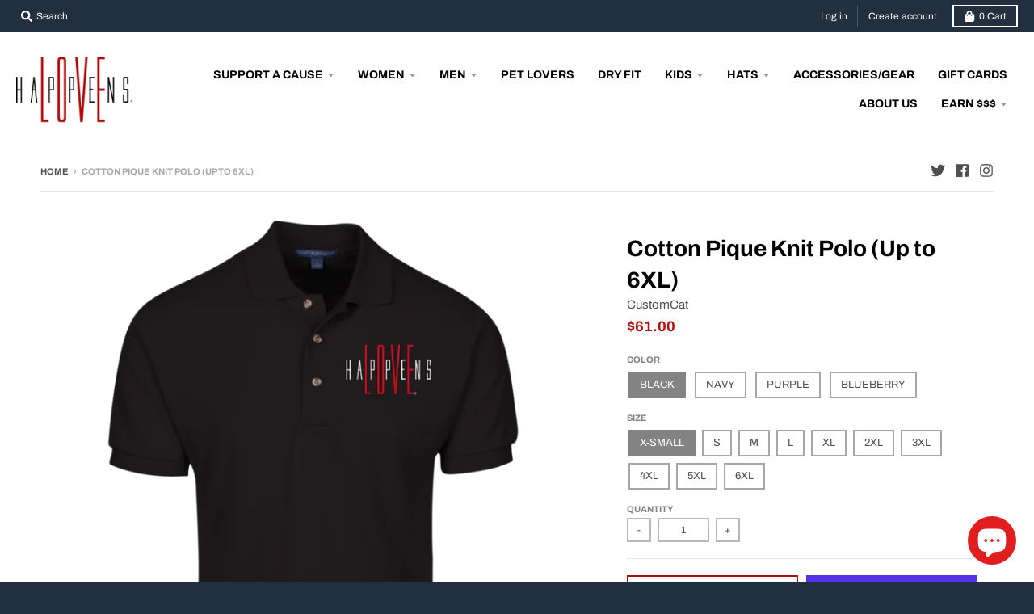

--- FILE ---
content_type: text/html; charset=utf-8
request_url: https://lovehappens.co/en-ca/products/cotton-pique-knit-polo-up-to-6xl
body_size: 43182
content:
<!doctype html>
<!--[if IE 8]><html class="no-js lt-ie9" lang="en"> <![endif]-->
<!--[if IE 9 ]><html class="ie9 no-js"> <![endif]-->
<!--[if (gt IE 9)|!(IE)]><!--> <html class="no-js" lang="en"> <!--<![endif]-->
<head>
  <meta charset="utf-8">
  <meta http-equiv="X-UA-Compatible" content="IE=edge,chrome=1">
  <link rel="canonical" href="https://lovehappens.co/en-ca/products/cotton-pique-knit-polo-up-to-6xl">
  <meta name="viewport" content="width=device-width,initial-scale=1">
  <meta name="theme-color" content="#ae1010">
  <link rel="preconnect" href="https://cdn.shopify.com">
  <link rel="dns-prefetch" href="https://cdn.shopify.com"><link rel="apple-touch-icon" sizes="180x180" href="//lovehappens.co/cdn/shop/products/red-logo.fw_180x180.png?v=1614982730">
  <link rel="icon" type="image/png" sizes="32x32" href="//lovehappens.co/cdn/shop/products/red-logo.fw_32x32.png?v=1614982730">
  <link rel="icon" type="image/png" sizes="16x16" href="//lovehappens.co/cdn/shop/products/red-logo.fw_16x16.png?v=1614982730">
  <link rel="mask-icon" color="#ae1010"><title>
    Cotton Pique Knit Polo (Up to 6XL) &ndash; LOVE HAPPENS®️
  </title><meta name="description" content="  Embroidered 7-ounce, 100% ring spun combed cotton Garment washed for softness Flat knit collar and cuffs, horn-tone buttons; Generous fit Decoration type: Embroidery   Size Chart"><meta property="og:site_name" content="LOVE HAPPENS®️">
<meta property="og:url" content="https://lovehappens.co/en-ca/products/cotton-pique-knit-polo-up-to-6xl">
<meta property="og:title" content="Cotton Pique Knit Polo (Up to 6XL)">
<meta property="og:type" content="product">
<meta property="og:description" content="  Embroidered 7-ounce, 100% ring spun combed cotton Garment washed for softness Flat knit collar and cuffs, horn-tone buttons; Generous fit Decoration type: Embroidery   Size Chart"><meta property="product:availability" content="instock">
  <meta property="product:price:amount" content="61.00">
  <meta property="product:price:currency" content="CAD"><meta property="og:image" content="http://lovehappens.co/cdn/shop/products/DynamicImageHandler_3f11ed00-c1de-4655-a1e5-4fb9683622a0_1200x1200.png?v=1619544350">
      <meta property="og:image:secure_url" content="https://lovehappens.co/cdn/shop/products/DynamicImageHandler_3f11ed00-c1de-4655-a1e5-4fb9683622a0_1200x1200.png?v=1619544350">
      <meta property="og:image:width" content="1155">
      <meta property="og:image:height" content="1155"><meta property="og:image" content="http://lovehappens.co/cdn/shop/products/DynamicImageHandler_77db8eac-ff0b-493e-85e9-14a68407b8e9_1200x1200.png?v=1619544353">
      <meta property="og:image:secure_url" content="https://lovehappens.co/cdn/shop/products/DynamicImageHandler_77db8eac-ff0b-493e-85e9-14a68407b8e9_1200x1200.png?v=1619544353">
      <meta property="og:image:width" content="1155">
      <meta property="og:image:height" content="1155"><meta property="og:image" content="http://lovehappens.co/cdn/shop/products/DynamicImageHandler_892d7ecb-3629-44c2-b7a6-4199e54ade35_1200x1200.png?v=1619544357">
      <meta property="og:image:secure_url" content="https://lovehappens.co/cdn/shop/products/DynamicImageHandler_892d7ecb-3629-44c2-b7a6-4199e54ade35_1200x1200.png?v=1619544357">
      <meta property="og:image:width" content="1155">
      <meta property="og:image:height" content="1155"><meta name="twitter:site" content="@lovehappensco">
<meta name="twitter:card" content="summary_large_image">
<meta name="twitter:title" content="Cotton Pique Knit Polo (Up to 6XL)">
<meta name="twitter:description" content="  Embroidered 7-ounce, 100% ring spun combed cotton Garment washed for softness Flat knit collar and cuffs, horn-tone buttons; Generous fit Decoration type: Embroidery   Size Chart">
<script type="text/javascript">
    window.lazySizesConfig = window.lazySizesConfig || {};
    window.lazySizesConfig.loadMode = 1;
  </script>
  <!--[if (gt IE 9)|!(IE)]><!--><script src="//lovehappens.co/cdn/shop/t/2/assets/lazysizes.min.js?v=174097831579247140971610035154" async="async"></script><!--<![endif]-->
  <!--[if lte IE 9]><script src="//lovehappens.co/cdn/shop/t/2/assets/lazysizes.min.js?v=174097831579247140971610035154"></script><![endif]-->
  
  <link rel="preload" href="//lovehappens.co/cdn/shop/t/2/assets/theme.scss.css?v=93827617843069600191759261701" as="style" onload="this.rel='stylesheet'"><link href="//lovehappens.co/cdn/shop/t/2/assets/theme.scss.css?v=93827617843069600191759261701" rel="stylesheet" type="text/css" media="all" /><script>
    window.StyleHatch = window.StyleHatch || {};
    StyleHatch.Strings = {
      instagramAddToken: "Add your Instagram access token.",
      instagramInvalidToken: "The Instagram access token is invalid. Check to make sure you added the complete token.",
      instagramRateLimitToken: "Your store is currently over Instagram\u0026#39;s rate limit. Contact Style Hatch support for details.",
      addToCart: "Add to Cart",
      preOrder: "Pre-Order",
      soldOut: "Sold Out",
      addressError: "Error looking up that address",
      addressNoResults: "No results for that address",
      addressQueryLimit: "You have exceeded the Google API usage limit. Consider upgrading to a \u003ca href=\"https:\/\/developers.google.com\/maps\/premium\/usage-limits\"\u003ePremium Plan\u003c\/a\u003e.",
      authError: "There was a problem authenticating your Google Maps account.",
      agreeNotice: "You must agree with the terms and conditions of sales to check out.",
      unitPrice: "Unit price",
      unitPriceSeparator: "per"
    }
    window.theme = window.theme || {};
    window.theme.info = { name: "District" };
    StyleHatch.currencyFormat = "${{amount}}";
    StyleHatch.ajaxCartEnable = true;
    StyleHatch.cartData = {"note":null,"attributes":{},"original_total_price":0,"total_price":0,"total_discount":0,"total_weight":0.0,"item_count":0,"items":[],"requires_shipping":false,"currency":"CAD","items_subtotal_price":0,"cart_level_discount_applications":[],"checkout_charge_amount":0};
    StyleHatch.routes = {
      root_url: '/en-ca',
      account_url: '/en-ca/account',
      account_login_url: 'https://lovehappens.co/customer_authentication/redirect?locale=en&region_country=CA',
      account_logout_url: '/en-ca/account/logout',
      account_recover_url: '/en-ca/account/recover',
      account_register_url: 'https://shopify.com/52009238689/account?locale=en',
      account_addresses_url: '/en-ca/account/addresses',
      collections_url: '/en-ca/collections',
      all_products_collection_url: '/en-ca/collections/all',
      search_url: '/en-ca/search',
      cart_url: '/en-ca/cart',
      cart_add_url: '/en-ca/cart/add',
      cart_change_url: '/en-ca/cart/change',
      cart_clear_url: '/en-ca/cart/clear',
      product_recommendations_url: '/en-ca/recommendations/products'
    };
    // Post defer
    window.addEventListener('DOMContentLoaded', function() {
      (function( $ ) {})(jq223);
    });
    document.documentElement.className = document.documentElement.className.replace('no-js', 'js');
  </script>
  <!--[if (gt IE 9)|!(IE)]><!--><script src="//lovehappens.co/cdn/shop/t/2/assets/vendor.js?v=71805970950799231771610035157" defer="defer"></script><!--<![endif]-->
  <!--[if lte IE 9]><script src="//lovehappens.co/cdn/shop/t/2/assets/vendor.js?v=71805970950799231771610035157"></script><![endif]-->
  <!--[if (gt IE 9)|!(IE)]><!--><script src="//lovehappens.co/cdn/shop/t/2/assets/theme.min.js?v=77172796689415267161610035156" defer="defer"></script><!--<![endif]-->
  <!--[if lte IE 9]><script src="//lovehappens.co/cdn/shop/t/2/assets/theme.js?v=41222556421193382271610035155"></script><![endif]-->
  <script>window.performance && window.performance.mark && window.performance.mark('shopify.content_for_header.start');</script><meta name="facebook-domain-verification" content="00d1iimwwvgv715hpptqiqzjvwt7ij">
<meta name="google-site-verification" content="xycQYwdQhZ_YdXwv4is_53TJl5MKiUFNtNDKnjvs434">
<meta id="shopify-digital-wallet" name="shopify-digital-wallet" content="/52009238689/digital_wallets/dialog">
<meta name="shopify-checkout-api-token" content="84bdf94ff14d4a55695685cfc346c87e">
<link rel="alternate" hreflang="x-default" href="https://lovehappens.co/products/cotton-pique-knit-polo-up-to-6xl">
<link rel="alternate" hreflang="en-AU" href="https://lovehappens.co/en-au/products/cotton-pique-knit-polo-up-to-6xl">
<link rel="alternate" hreflang="en-CA" href="https://lovehappens.co/en-ca/products/cotton-pique-knit-polo-up-to-6xl">
<link rel="alternate" hreflang="en-DE" href="https://lovehappens.co/en-de/products/cotton-pique-knit-polo-up-to-6xl">
<link rel="alternate" hreflang="en-GB" href="https://lovehappens.co/en-gb/products/cotton-pique-knit-polo-up-to-6xl">
<link rel="alternate" type="application/json+oembed" href="https://lovehappens.co/en-ca/products/cotton-pique-knit-polo-up-to-6xl.oembed">
<script async="async" src="/checkouts/internal/preloads.js?locale=en-CA"></script>
<link rel="preconnect" href="https://shop.app" crossorigin="anonymous">
<script async="async" src="https://shop.app/checkouts/internal/preloads.js?locale=en-CA&shop_id=52009238689" crossorigin="anonymous"></script>
<script id="apple-pay-shop-capabilities" type="application/json">{"shopId":52009238689,"countryCode":"US","currencyCode":"CAD","merchantCapabilities":["supports3DS"],"merchantId":"gid:\/\/shopify\/Shop\/52009238689","merchantName":"LOVE HAPPENS®️","requiredBillingContactFields":["postalAddress","email"],"requiredShippingContactFields":["postalAddress","email"],"shippingType":"shipping","supportedNetworks":["visa","masterCard","amex","discover","elo","jcb"],"total":{"type":"pending","label":"LOVE HAPPENS®️","amount":"1.00"},"shopifyPaymentsEnabled":true,"supportsSubscriptions":true}</script>
<script id="shopify-features" type="application/json">{"accessToken":"84bdf94ff14d4a55695685cfc346c87e","betas":["rich-media-storefront-analytics"],"domain":"lovehappens.co","predictiveSearch":true,"shopId":52009238689,"locale":"en"}</script>
<script>var Shopify = Shopify || {};
Shopify.shop = "love-happens-co.myshopify.com";
Shopify.locale = "en";
Shopify.currency = {"active":"CAD","rate":"1.4020601"};
Shopify.country = "CA";
Shopify.theme = {"name":"District","id":117467119777,"schema_name":"District","schema_version":"3.9.3","theme_store_id":735,"role":"main"};
Shopify.theme.handle = "null";
Shopify.theme.style = {"id":null,"handle":null};
Shopify.cdnHost = "lovehappens.co/cdn";
Shopify.routes = Shopify.routes || {};
Shopify.routes.root = "/en-ca/";</script>
<script type="module">!function(o){(o.Shopify=o.Shopify||{}).modules=!0}(window);</script>
<script>!function(o){function n(){var o=[];function n(){o.push(Array.prototype.slice.apply(arguments))}return n.q=o,n}var t=o.Shopify=o.Shopify||{};t.loadFeatures=n(),t.autoloadFeatures=n()}(window);</script>
<script>
  window.ShopifyPay = window.ShopifyPay || {};
  window.ShopifyPay.apiHost = "shop.app\/pay";
  window.ShopifyPay.redirectState = null;
</script>
<script id="shop-js-analytics" type="application/json">{"pageType":"product"}</script>
<script defer="defer" async type="module" src="//lovehappens.co/cdn/shopifycloud/shop-js/modules/v2/client.init-shop-cart-sync_CG-L-Qzi.en.esm.js"></script>
<script defer="defer" async type="module" src="//lovehappens.co/cdn/shopifycloud/shop-js/modules/v2/chunk.common_B8yXDTDb.esm.js"></script>
<script type="module">
  await import("//lovehappens.co/cdn/shopifycloud/shop-js/modules/v2/client.init-shop-cart-sync_CG-L-Qzi.en.esm.js");
await import("//lovehappens.co/cdn/shopifycloud/shop-js/modules/v2/chunk.common_B8yXDTDb.esm.js");

  window.Shopify.SignInWithShop?.initShopCartSync?.({"fedCMEnabled":true,"windoidEnabled":true});

</script>
<script>
  window.Shopify = window.Shopify || {};
  if (!window.Shopify.featureAssets) window.Shopify.featureAssets = {};
  window.Shopify.featureAssets['shop-js'] = {"shop-cart-sync":["modules/v2/client.shop-cart-sync_C7TtgCZT.en.esm.js","modules/v2/chunk.common_B8yXDTDb.esm.js"],"shop-button":["modules/v2/client.shop-button_aOcg-RjH.en.esm.js","modules/v2/chunk.common_B8yXDTDb.esm.js"],"init-fed-cm":["modules/v2/client.init-fed-cm_DGh7x7ZX.en.esm.js","modules/v2/chunk.common_B8yXDTDb.esm.js"],"init-windoid":["modules/v2/client.init-windoid_C5PxDKWE.en.esm.js","modules/v2/chunk.common_B8yXDTDb.esm.js"],"init-shop-email-lookup-coordinator":["modules/v2/client.init-shop-email-lookup-coordinator_D-37GF_a.en.esm.js","modules/v2/chunk.common_B8yXDTDb.esm.js"],"shop-cash-offers":["modules/v2/client.shop-cash-offers_DkchToOx.en.esm.js","modules/v2/chunk.common_B8yXDTDb.esm.js","modules/v2/chunk.modal_dvVUSHam.esm.js"],"init-shop-cart-sync":["modules/v2/client.init-shop-cart-sync_CG-L-Qzi.en.esm.js","modules/v2/chunk.common_B8yXDTDb.esm.js"],"shop-toast-manager":["modules/v2/client.shop-toast-manager_BmSBWum3.en.esm.js","modules/v2/chunk.common_B8yXDTDb.esm.js"],"pay-button":["modules/v2/client.pay-button_Cw45D1uM.en.esm.js","modules/v2/chunk.common_B8yXDTDb.esm.js"],"avatar":["modules/v2/client.avatar_BTnouDA3.en.esm.js"],"shop-login-button":["modules/v2/client.shop-login-button_DrVPCwAQ.en.esm.js","modules/v2/chunk.common_B8yXDTDb.esm.js","modules/v2/chunk.modal_dvVUSHam.esm.js"],"init-customer-accounts":["modules/v2/client.init-customer-accounts_BNYsaOzg.en.esm.js","modules/v2/client.shop-login-button_DrVPCwAQ.en.esm.js","modules/v2/chunk.common_B8yXDTDb.esm.js","modules/v2/chunk.modal_dvVUSHam.esm.js"],"init-customer-accounts-sign-up":["modules/v2/client.init-customer-accounts-sign-up_pIEGEpjr.en.esm.js","modules/v2/client.shop-login-button_DrVPCwAQ.en.esm.js","modules/v2/chunk.common_B8yXDTDb.esm.js","modules/v2/chunk.modal_dvVUSHam.esm.js"],"init-shop-for-new-customer-accounts":["modules/v2/client.init-shop-for-new-customer-accounts_BIu2e6le.en.esm.js","modules/v2/client.shop-login-button_DrVPCwAQ.en.esm.js","modules/v2/chunk.common_B8yXDTDb.esm.js","modules/v2/chunk.modal_dvVUSHam.esm.js"],"shop-follow-button":["modules/v2/client.shop-follow-button_B6YY9G4U.en.esm.js","modules/v2/chunk.common_B8yXDTDb.esm.js","modules/v2/chunk.modal_dvVUSHam.esm.js"],"lead-capture":["modules/v2/client.lead-capture_o2hOda6W.en.esm.js","modules/v2/chunk.common_B8yXDTDb.esm.js","modules/v2/chunk.modal_dvVUSHam.esm.js"],"checkout-modal":["modules/v2/client.checkout-modal_NoX7b1qq.en.esm.js","modules/v2/chunk.common_B8yXDTDb.esm.js","modules/v2/chunk.modal_dvVUSHam.esm.js"],"shop-login":["modules/v2/client.shop-login_DA8-MZ-E.en.esm.js","modules/v2/chunk.common_B8yXDTDb.esm.js","modules/v2/chunk.modal_dvVUSHam.esm.js"],"payment-terms":["modules/v2/client.payment-terms_BFsudFhJ.en.esm.js","modules/v2/chunk.common_B8yXDTDb.esm.js","modules/v2/chunk.modal_dvVUSHam.esm.js"]};
</script>
<script>(function() {
  var isLoaded = false;
  function asyncLoad() {
    if (isLoaded) return;
    isLoaded = true;
    var urls = ["\/\/www.powr.io\/powr.js?powr-token=love-happens-co.myshopify.com\u0026external-type=shopify\u0026shop=love-happens-co.myshopify.com","https:\/\/assets1.adroll.com\/shopify\/latest\/j\/shopify_rolling_bootstrap_v2.js?adroll_adv_id=WL4OBHYCYFAERMYEASA3ZH\u0026adroll_pix_id=MIULWSLAAFDA5BY6DSGFQL\u0026shop=love-happens-co.myshopify.com","https:\/\/garooapp.com\/dropdown-tagger\/assets\/js\/app.js?shop=love-happens-co.myshopify.com","\/\/cdn.shopify.com\/proxy\/eeaa1589d1ae6def6ccc23efe24ab08345a7b90f440c31c613256626600fd854\/static.cdn.printful.com\/static\/js\/external\/shopify-product-customizer.js?v=0.28\u0026shop=love-happens-co.myshopify.com\u0026sp-cache-control=cHVibGljLCBtYXgtYWdlPTkwMA","https:\/\/d1639lhkj5l89m.cloudfront.net\/js\/storefront\/uppromote.js?shop=love-happens-co.myshopify.com"];
    for (var i = 0; i < urls.length; i++) {
      var s = document.createElement('script');
      s.type = 'text/javascript';
      s.async = true;
      s.src = urls[i];
      var x = document.getElementsByTagName('script')[0];
      x.parentNode.insertBefore(s, x);
    }
  };
  if(window.attachEvent) {
    window.attachEvent('onload', asyncLoad);
  } else {
    window.addEventListener('load', asyncLoad, false);
  }
})();</script>
<script id="__st">var __st={"a":52009238689,"offset":-21600,"reqid":"8549f639-4d73-40c8-beca-1680571f3287-1767763458","pageurl":"lovehappens.co\/en-ca\/products\/cotton-pique-knit-polo-up-to-6xl","u":"c19744bbbd03","p":"product","rtyp":"product","rid":6690673066145};</script>
<script>window.ShopifyPaypalV4VisibilityTracking = true;</script>
<script id="captcha-bootstrap">!function(){'use strict';const t='contact',e='account',n='new_comment',o=[[t,t],['blogs',n],['comments',n],[t,'customer']],c=[[e,'customer_login'],[e,'guest_login'],[e,'recover_customer_password'],[e,'create_customer']],r=t=>t.map((([t,e])=>`form[action*='/${t}']:not([data-nocaptcha='true']) input[name='form_type'][value='${e}']`)).join(','),a=t=>()=>t?[...document.querySelectorAll(t)].map((t=>t.form)):[];function s(){const t=[...o],e=r(t);return a(e)}const i='password',u='form_key',d=['recaptcha-v3-token','g-recaptcha-response','h-captcha-response',i],f=()=>{try{return window.sessionStorage}catch{return}},m='__shopify_v',_=t=>t.elements[u];function p(t,e,n=!1){try{const o=window.sessionStorage,c=JSON.parse(o.getItem(e)),{data:r}=function(t){const{data:e,action:n}=t;return t[m]||n?{data:e,action:n}:{data:t,action:n}}(c);for(const[e,n]of Object.entries(r))t.elements[e]&&(t.elements[e].value=n);n&&o.removeItem(e)}catch(o){console.error('form repopulation failed',{error:o})}}const l='form_type',E='cptcha';function T(t){t.dataset[E]=!0}const w=window,h=w.document,L='Shopify',v='ce_forms',y='captcha';let A=!1;((t,e)=>{const n=(g='f06e6c50-85a8-45c8-87d0-21a2b65856fe',I='https://cdn.shopify.com/shopifycloud/storefront-forms-hcaptcha/ce_storefront_forms_captcha_hcaptcha.v1.5.2.iife.js',D={infoText:'Protected by hCaptcha',privacyText:'Privacy',termsText:'Terms'},(t,e,n)=>{const o=w[L][v],c=o.bindForm;if(c)return c(t,g,e,D).then(n);var r;o.q.push([[t,g,e,D],n]),r=I,A||(h.body.append(Object.assign(h.createElement('script'),{id:'captcha-provider',async:!0,src:r})),A=!0)});var g,I,D;w[L]=w[L]||{},w[L][v]=w[L][v]||{},w[L][v].q=[],w[L][y]=w[L][y]||{},w[L][y].protect=function(t,e){n(t,void 0,e),T(t)},Object.freeze(w[L][y]),function(t,e,n,w,h,L){const[v,y,A,g]=function(t,e,n){const i=e?o:[],u=t?c:[],d=[...i,...u],f=r(d),m=r(i),_=r(d.filter((([t,e])=>n.includes(e))));return[a(f),a(m),a(_),s()]}(w,h,L),I=t=>{const e=t.target;return e instanceof HTMLFormElement?e:e&&e.form},D=t=>v().includes(t);t.addEventListener('submit',(t=>{const e=I(t);if(!e)return;const n=D(e)&&!e.dataset.hcaptchaBound&&!e.dataset.recaptchaBound,o=_(e),c=g().includes(e)&&(!o||!o.value);(n||c)&&t.preventDefault(),c&&!n&&(function(t){try{if(!f())return;!function(t){const e=f();if(!e)return;const n=_(t);if(!n)return;const o=n.value;o&&e.removeItem(o)}(t);const e=Array.from(Array(32),(()=>Math.random().toString(36)[2])).join('');!function(t,e){_(t)||t.append(Object.assign(document.createElement('input'),{type:'hidden',name:u})),t.elements[u].value=e}(t,e),function(t,e){const n=f();if(!n)return;const o=[...t.querySelectorAll(`input[type='${i}']`)].map((({name:t})=>t)),c=[...d,...o],r={};for(const[a,s]of new FormData(t).entries())c.includes(a)||(r[a]=s);n.setItem(e,JSON.stringify({[m]:1,action:t.action,data:r}))}(t,e)}catch(e){console.error('failed to persist form',e)}}(e),e.submit())}));const S=(t,e)=>{t&&!t.dataset[E]&&(n(t,e.some((e=>e===t))),T(t))};for(const o of['focusin','change'])t.addEventListener(o,(t=>{const e=I(t);D(e)&&S(e,y())}));const B=e.get('form_key'),M=e.get(l),P=B&&M;t.addEventListener('DOMContentLoaded',(()=>{const t=y();if(P)for(const e of t)e.elements[l].value===M&&p(e,B);[...new Set([...A(),...v().filter((t=>'true'===t.dataset.shopifyCaptcha))])].forEach((e=>S(e,t)))}))}(h,new URLSearchParams(w.location.search),n,t,e,['guest_login'])})(!0,!0)}();</script>
<script integrity="sha256-4kQ18oKyAcykRKYeNunJcIwy7WH5gtpwJnB7kiuLZ1E=" data-source-attribution="shopify.loadfeatures" defer="defer" src="//lovehappens.co/cdn/shopifycloud/storefront/assets/storefront/load_feature-a0a9edcb.js" crossorigin="anonymous"></script>
<script crossorigin="anonymous" defer="defer" src="//lovehappens.co/cdn/shopifycloud/storefront/assets/shopify_pay/storefront-65b4c6d7.js?v=20250812"></script>
<script data-source-attribution="shopify.dynamic_checkout.dynamic.init">var Shopify=Shopify||{};Shopify.PaymentButton=Shopify.PaymentButton||{isStorefrontPortableWallets:!0,init:function(){window.Shopify.PaymentButton.init=function(){};var t=document.createElement("script");t.src="https://lovehappens.co/cdn/shopifycloud/portable-wallets/latest/portable-wallets.en.js",t.type="module",document.head.appendChild(t)}};
</script>
<script data-source-attribution="shopify.dynamic_checkout.buyer_consent">
  function portableWalletsHideBuyerConsent(e){var t=document.getElementById("shopify-buyer-consent"),n=document.getElementById("shopify-subscription-policy-button");t&&n&&(t.classList.add("hidden"),t.setAttribute("aria-hidden","true"),n.removeEventListener("click",e))}function portableWalletsShowBuyerConsent(e){var t=document.getElementById("shopify-buyer-consent"),n=document.getElementById("shopify-subscription-policy-button");t&&n&&(t.classList.remove("hidden"),t.removeAttribute("aria-hidden"),n.addEventListener("click",e))}window.Shopify?.PaymentButton&&(window.Shopify.PaymentButton.hideBuyerConsent=portableWalletsHideBuyerConsent,window.Shopify.PaymentButton.showBuyerConsent=portableWalletsShowBuyerConsent);
</script>
<script>
  function portableWalletsCleanup(e){e&&e.src&&console.error("Failed to load portable wallets script "+e.src);var t=document.querySelectorAll("shopify-accelerated-checkout .shopify-payment-button__skeleton, shopify-accelerated-checkout-cart .wallet-cart-button__skeleton"),e=document.getElementById("shopify-buyer-consent");for(let e=0;e<t.length;e++)t[e].remove();e&&e.remove()}function portableWalletsNotLoadedAsModule(e){e instanceof ErrorEvent&&"string"==typeof e.message&&e.message.includes("import.meta")&&"string"==typeof e.filename&&e.filename.includes("portable-wallets")&&(window.removeEventListener("error",portableWalletsNotLoadedAsModule),window.Shopify.PaymentButton.failedToLoad=e,"loading"===document.readyState?document.addEventListener("DOMContentLoaded",window.Shopify.PaymentButton.init):window.Shopify.PaymentButton.init())}window.addEventListener("error",portableWalletsNotLoadedAsModule);
</script>

<script type="module" src="https://lovehappens.co/cdn/shopifycloud/portable-wallets/latest/portable-wallets.en.js" onError="portableWalletsCleanup(this)" crossorigin="anonymous"></script>
<script nomodule>
  document.addEventListener("DOMContentLoaded", portableWalletsCleanup);
</script>

<link id="shopify-accelerated-checkout-styles" rel="stylesheet" media="screen" href="https://lovehappens.co/cdn/shopifycloud/portable-wallets/latest/accelerated-checkout-backwards-compat.css" crossorigin="anonymous">
<style id="shopify-accelerated-checkout-cart">
        #shopify-buyer-consent {
  margin-top: 1em;
  display: inline-block;
  width: 100%;
}

#shopify-buyer-consent.hidden {
  display: none;
}

#shopify-subscription-policy-button {
  background: none;
  border: none;
  padding: 0;
  text-decoration: underline;
  font-size: inherit;
  cursor: pointer;
}

#shopify-subscription-policy-button::before {
  box-shadow: none;
}

      </style>

<script>window.performance && window.performance.mark && window.performance.mark('shopify.content_for_header.end');</script>


<script src="https://cdn.shopify.com/extensions/7bc9bb47-adfa-4267-963e-cadee5096caf/inbox-1252/assets/inbox-chat-loader.js" type="text/javascript" defer="defer"></script>
<link href="https://monorail-edge.shopifysvc.com" rel="dns-prefetch">
<script>(function(){if ("sendBeacon" in navigator && "performance" in window) {try {var session_token_from_headers = performance.getEntriesByType('navigation')[0].serverTiming.find(x => x.name == '_s').description;} catch {var session_token_from_headers = undefined;}var session_cookie_matches = document.cookie.match(/_shopify_s=([^;]*)/);var session_token_from_cookie = session_cookie_matches && session_cookie_matches.length === 2 ? session_cookie_matches[1] : "";var session_token = session_token_from_headers || session_token_from_cookie || "";function handle_abandonment_event(e) {var entries = performance.getEntries().filter(function(entry) {return /monorail-edge.shopifysvc.com/.test(entry.name);});if (!window.abandonment_tracked && entries.length === 0) {window.abandonment_tracked = true;var currentMs = Date.now();var navigation_start = performance.timing.navigationStart;var payload = {shop_id: 52009238689,url: window.location.href,navigation_start,duration: currentMs - navigation_start,session_token,page_type: "product"};window.navigator.sendBeacon("https://monorail-edge.shopifysvc.com/v1/produce", JSON.stringify({schema_id: "online_store_buyer_site_abandonment/1.1",payload: payload,metadata: {event_created_at_ms: currentMs,event_sent_at_ms: currentMs}}));}}window.addEventListener('pagehide', handle_abandonment_event);}}());</script>
<script id="web-pixels-manager-setup">(function e(e,d,r,n,o){if(void 0===o&&(o={}),!Boolean(null===(a=null===(i=window.Shopify)||void 0===i?void 0:i.analytics)||void 0===a?void 0:a.replayQueue)){var i,a;window.Shopify=window.Shopify||{};var t=window.Shopify;t.analytics=t.analytics||{};var s=t.analytics;s.replayQueue=[],s.publish=function(e,d,r){return s.replayQueue.push([e,d,r]),!0};try{self.performance.mark("wpm:start")}catch(e){}var l=function(){var e={modern:/Edge?\/(1{2}[4-9]|1[2-9]\d|[2-9]\d{2}|\d{4,})\.\d+(\.\d+|)|Firefox\/(1{2}[4-9]|1[2-9]\d|[2-9]\d{2}|\d{4,})\.\d+(\.\d+|)|Chrom(ium|e)\/(9{2}|\d{3,})\.\d+(\.\d+|)|(Maci|X1{2}).+ Version\/(15\.\d+|(1[6-9]|[2-9]\d|\d{3,})\.\d+)([,.]\d+|)( \(\w+\)|)( Mobile\/\w+|) Safari\/|Chrome.+OPR\/(9{2}|\d{3,})\.\d+\.\d+|(CPU[ +]OS|iPhone[ +]OS|CPU[ +]iPhone|CPU IPhone OS|CPU iPad OS)[ +]+(15[._]\d+|(1[6-9]|[2-9]\d|\d{3,})[._]\d+)([._]\d+|)|Android:?[ /-](13[3-9]|1[4-9]\d|[2-9]\d{2}|\d{4,})(\.\d+|)(\.\d+|)|Android.+Firefox\/(13[5-9]|1[4-9]\d|[2-9]\d{2}|\d{4,})\.\d+(\.\d+|)|Android.+Chrom(ium|e)\/(13[3-9]|1[4-9]\d|[2-9]\d{2}|\d{4,})\.\d+(\.\d+|)|SamsungBrowser\/([2-9]\d|\d{3,})\.\d+/,legacy:/Edge?\/(1[6-9]|[2-9]\d|\d{3,})\.\d+(\.\d+|)|Firefox\/(5[4-9]|[6-9]\d|\d{3,})\.\d+(\.\d+|)|Chrom(ium|e)\/(5[1-9]|[6-9]\d|\d{3,})\.\d+(\.\d+|)([\d.]+$|.*Safari\/(?![\d.]+ Edge\/[\d.]+$))|(Maci|X1{2}).+ Version\/(10\.\d+|(1[1-9]|[2-9]\d|\d{3,})\.\d+)([,.]\d+|)( \(\w+\)|)( Mobile\/\w+|) Safari\/|Chrome.+OPR\/(3[89]|[4-9]\d|\d{3,})\.\d+\.\d+|(CPU[ +]OS|iPhone[ +]OS|CPU[ +]iPhone|CPU IPhone OS|CPU iPad OS)[ +]+(10[._]\d+|(1[1-9]|[2-9]\d|\d{3,})[._]\d+)([._]\d+|)|Android:?[ /-](13[3-9]|1[4-9]\d|[2-9]\d{2}|\d{4,})(\.\d+|)(\.\d+|)|Mobile Safari.+OPR\/([89]\d|\d{3,})\.\d+\.\d+|Android.+Firefox\/(13[5-9]|1[4-9]\d|[2-9]\d{2}|\d{4,})\.\d+(\.\d+|)|Android.+Chrom(ium|e)\/(13[3-9]|1[4-9]\d|[2-9]\d{2}|\d{4,})\.\d+(\.\d+|)|Android.+(UC? ?Browser|UCWEB|U3)[ /]?(15\.([5-9]|\d{2,})|(1[6-9]|[2-9]\d|\d{3,})\.\d+)\.\d+|SamsungBrowser\/(5\.\d+|([6-9]|\d{2,})\.\d+)|Android.+MQ{2}Browser\/(14(\.(9|\d{2,})|)|(1[5-9]|[2-9]\d|\d{3,})(\.\d+|))(\.\d+|)|K[Aa][Ii]OS\/(3\.\d+|([4-9]|\d{2,})\.\d+)(\.\d+|)/},d=e.modern,r=e.legacy,n=navigator.userAgent;return n.match(d)?"modern":n.match(r)?"legacy":"unknown"}(),u="modern"===l?"modern":"legacy",c=(null!=n?n:{modern:"",legacy:""})[u],f=function(e){return[e.baseUrl,"/wpm","/b",e.hashVersion,"modern"===e.buildTarget?"m":"l",".js"].join("")}({baseUrl:d,hashVersion:r,buildTarget:u}),m=function(e){var d=e.version,r=e.bundleTarget,n=e.surface,o=e.pageUrl,i=e.monorailEndpoint;return{emit:function(e){var a=e.status,t=e.errorMsg,s=(new Date).getTime(),l=JSON.stringify({metadata:{event_sent_at_ms:s},events:[{schema_id:"web_pixels_manager_load/3.1",payload:{version:d,bundle_target:r,page_url:o,status:a,surface:n,error_msg:t},metadata:{event_created_at_ms:s}}]});if(!i)return console&&console.warn&&console.warn("[Web Pixels Manager] No Monorail endpoint provided, skipping logging."),!1;try{return self.navigator.sendBeacon.bind(self.navigator)(i,l)}catch(e){}var u=new XMLHttpRequest;try{return u.open("POST",i,!0),u.setRequestHeader("Content-Type","text/plain"),u.send(l),!0}catch(e){return console&&console.warn&&console.warn("[Web Pixels Manager] Got an unhandled error while logging to Monorail."),!1}}}}({version:r,bundleTarget:l,surface:e.surface,pageUrl:self.location.href,monorailEndpoint:e.monorailEndpoint});try{o.browserTarget=l,function(e){var d=e.src,r=e.async,n=void 0===r||r,o=e.onload,i=e.onerror,a=e.sri,t=e.scriptDataAttributes,s=void 0===t?{}:t,l=document.createElement("script"),u=document.querySelector("head"),c=document.querySelector("body");if(l.async=n,l.src=d,a&&(l.integrity=a,l.crossOrigin="anonymous"),s)for(var f in s)if(Object.prototype.hasOwnProperty.call(s,f))try{l.dataset[f]=s[f]}catch(e){}if(o&&l.addEventListener("load",o),i&&l.addEventListener("error",i),u)u.appendChild(l);else{if(!c)throw new Error("Did not find a head or body element to append the script");c.appendChild(l)}}({src:f,async:!0,onload:function(){if(!function(){var e,d;return Boolean(null===(d=null===(e=window.Shopify)||void 0===e?void 0:e.analytics)||void 0===d?void 0:d.initialized)}()){var d=window.webPixelsManager.init(e)||void 0;if(d){var r=window.Shopify.analytics;r.replayQueue.forEach((function(e){var r=e[0],n=e[1],o=e[2];d.publishCustomEvent(r,n,o)})),r.replayQueue=[],r.publish=d.publishCustomEvent,r.visitor=d.visitor,r.initialized=!0}}},onerror:function(){return m.emit({status:"failed",errorMsg:"".concat(f," has failed to load")})},sri:function(e){var d=/^sha384-[A-Za-z0-9+/=]+$/;return"string"==typeof e&&d.test(e)}(c)?c:"",scriptDataAttributes:o}),m.emit({status:"loading"})}catch(e){m.emit({status:"failed",errorMsg:(null==e?void 0:e.message)||"Unknown error"})}}})({shopId: 52009238689,storefrontBaseUrl: "https://lovehappens.co",extensionsBaseUrl: "https://extensions.shopifycdn.com/cdn/shopifycloud/web-pixels-manager",monorailEndpoint: "https://monorail-edge.shopifysvc.com/unstable/produce_batch",surface: "storefront-renderer",enabledBetaFlags: ["2dca8a86","a0d5f9d2"],webPixelsConfigList: [{"id":"1451360417","configuration":"{\"shopId\":\"33723\",\"env\":\"production\",\"metaData\":\"[]\"}","eventPayloadVersion":"v1","runtimeContext":"STRICT","scriptVersion":"7a7994ad9c70fe6df6d165fc4aaae74f","type":"APP","apiClientId":2773553,"privacyPurposes":[],"dataSharingAdjustments":{"protectedCustomerApprovalScopes":["read_customer_address","read_customer_email","read_customer_name","read_customer_personal_data","read_customer_phone"]}},{"id":"1449525409","configuration":"{\"config\":\"{\\\"google_tag_ids\\\":[\\\"GT-M397FW4P\\\"],\\\"target_country\\\":\\\"US\\\",\\\"gtag_events\\\":[{\\\"type\\\":\\\"view_item\\\",\\\"action_label\\\":\\\"MC-5VJNL1YTR7\\\"},{\\\"type\\\":\\\"purchase\\\",\\\"action_label\\\":\\\"MC-5VJNL1YTR7\\\"},{\\\"type\\\":\\\"page_view\\\",\\\"action_label\\\":\\\"MC-5VJNL1YTR7\\\"}],\\\"enable_monitoring_mode\\\":false}\"}","eventPayloadVersion":"v1","runtimeContext":"OPEN","scriptVersion":"b2a88bafab3e21179ed38636efcd8a93","type":"APP","apiClientId":1780363,"privacyPurposes":[],"dataSharingAdjustments":{"protectedCustomerApprovalScopes":["read_customer_address","read_customer_email","read_customer_name","read_customer_personal_data","read_customer_phone"]}},{"id":"290422945","configuration":"{\"pixel_id\":\"3833009720127935\",\"pixel_type\":\"facebook_pixel\",\"metaapp_system_user_token\":\"-\"}","eventPayloadVersion":"v1","runtimeContext":"OPEN","scriptVersion":"ca16bc87fe92b6042fbaa3acc2fbdaa6","type":"APP","apiClientId":2329312,"privacyPurposes":["ANALYTICS","MARKETING","SALE_OF_DATA"],"dataSharingAdjustments":{"protectedCustomerApprovalScopes":["read_customer_address","read_customer_email","read_customer_name","read_customer_personal_data","read_customer_phone"]}},{"id":"115048609","eventPayloadVersion":"v1","runtimeContext":"LAX","scriptVersion":"1","type":"CUSTOM","privacyPurposes":["ANALYTICS"],"name":"Google Analytics tag (migrated)"},{"id":"shopify-app-pixel","configuration":"{}","eventPayloadVersion":"v1","runtimeContext":"STRICT","scriptVersion":"0450","apiClientId":"shopify-pixel","type":"APP","privacyPurposes":["ANALYTICS","MARKETING"]},{"id":"shopify-custom-pixel","eventPayloadVersion":"v1","runtimeContext":"LAX","scriptVersion":"0450","apiClientId":"shopify-pixel","type":"CUSTOM","privacyPurposes":["ANALYTICS","MARKETING"]}],isMerchantRequest: false,initData: {"shop":{"name":"LOVE HAPPENS®️","paymentSettings":{"currencyCode":"USD"},"myshopifyDomain":"love-happens-co.myshopify.com","countryCode":"US","storefrontUrl":"https:\/\/lovehappens.co\/en-ca"},"customer":null,"cart":null,"checkout":null,"productVariants":[{"price":{"amount":61.0,"currencyCode":"CAD"},"product":{"title":"Cotton Pique Knit Polo (Up to 6XL)","vendor":"CustomCat","id":"6690673066145","untranslatedTitle":"Cotton Pique Knit Polo (Up to 6XL)","url":"\/en-ca\/products\/cotton-pique-knit-polo-up-to-6xl","type":"Polo Shirts"},"id":"39755064246433","image":{"src":"\/\/lovehappens.co\/cdn\/shop\/products\/DynamicImageHandler_3f11ed00-c1de-4655-a1e5-4fb9683622a0.png?v=1619544350"},"sku":"16-132-93329049-39636","title":"Black \/ X-Small","untranslatedTitle":"Black \/ X-Small"},{"price":{"amount":61.0,"currencyCode":"CAD"},"product":{"title":"Cotton Pique Knit Polo (Up to 6XL)","vendor":"CustomCat","id":"6690673066145","untranslatedTitle":"Cotton Pique Knit Polo (Up to 6XL)","url":"\/en-ca\/products\/cotton-pique-knit-polo-up-to-6xl","type":"Polo Shirts"},"id":"39755064279201","image":{"src":"\/\/lovehappens.co\/cdn\/shop\/products\/DynamicImageHandler_3f11ed00-c1de-4655-a1e5-4fb9683622a0.png?v=1619544350"},"sku":"16-132-93329049-271","title":"Black \/ S","untranslatedTitle":"Black \/ S"},{"price":{"amount":61.0,"currencyCode":"CAD"},"product":{"title":"Cotton Pique Knit Polo (Up to 6XL)","vendor":"CustomCat","id":"6690673066145","untranslatedTitle":"Cotton Pique Knit Polo (Up to 6XL)","url":"\/en-ca\/products\/cotton-pique-knit-polo-up-to-6xl","type":"Polo Shirts"},"id":"39755064311969","image":{"src":"\/\/lovehappens.co\/cdn\/shop\/products\/DynamicImageHandler_3f11ed00-c1de-4655-a1e5-4fb9683622a0.png?v=1619544350"},"sku":"16-132-93329049-609","title":"Black \/ M","untranslatedTitle":"Black \/ M"},{"price":{"amount":61.0,"currencyCode":"CAD"},"product":{"title":"Cotton Pique Knit Polo (Up to 6XL)","vendor":"CustomCat","id":"6690673066145","untranslatedTitle":"Cotton Pique Knit Polo (Up to 6XL)","url":"\/en-ca\/products\/cotton-pique-knit-polo-up-to-6xl","type":"Polo Shirts"},"id":"39755064344737","image":{"src":"\/\/lovehappens.co\/cdn\/shop\/products\/DynamicImageHandler_3f11ed00-c1de-4655-a1e5-4fb9683622a0.png?v=1619544350"},"sku":"16-132-93329049-610","title":"Black \/ L","untranslatedTitle":"Black \/ L"},{"price":{"amount":61.0,"currencyCode":"CAD"},"product":{"title":"Cotton Pique Knit Polo (Up to 6XL)","vendor":"CustomCat","id":"6690673066145","untranslatedTitle":"Cotton Pique Knit Polo (Up to 6XL)","url":"\/en-ca\/products\/cotton-pique-knit-polo-up-to-6xl","type":"Polo Shirts"},"id":"39755064377505","image":{"src":"\/\/lovehappens.co\/cdn\/shop\/products\/DynamicImageHandler_3f11ed00-c1de-4655-a1e5-4fb9683622a0.png?v=1619544350"},"sku":"16-132-93329049-611","title":"Black \/ XL","untranslatedTitle":"Black \/ XL"},{"price":{"amount":64.0,"currencyCode":"CAD"},"product":{"title":"Cotton Pique Knit Polo (Up to 6XL)","vendor":"CustomCat","id":"6690673066145","untranslatedTitle":"Cotton Pique Knit Polo (Up to 6XL)","url":"\/en-ca\/products\/cotton-pique-knit-polo-up-to-6xl","type":"Polo Shirts"},"id":"39755064410273","image":{"src":"\/\/lovehappens.co\/cdn\/shop\/products\/DynamicImageHandler_3f11ed00-c1de-4655-a1e5-4fb9683622a0.png?v=1619544350"},"sku":"16-132-93329049-612","title":"Black \/ 2XL","untranslatedTitle":"Black \/ 2XL"},{"price":{"amount":65.0,"currencyCode":"CAD"},"product":{"title":"Cotton Pique Knit Polo (Up to 6XL)","vendor":"CustomCat","id":"6690673066145","untranslatedTitle":"Cotton Pique Knit Polo (Up to 6XL)","url":"\/en-ca\/products\/cotton-pique-knit-polo-up-to-6xl","type":"Polo Shirts"},"id":"39755064443041","image":{"src":"\/\/lovehappens.co\/cdn\/shop\/products\/DynamicImageHandler_3f11ed00-c1de-4655-a1e5-4fb9683622a0.png?v=1619544350"},"sku":"16-132-93329049-613","title":"Black \/ 3XL","untranslatedTitle":"Black \/ 3XL"},{"price":{"amount":66.0,"currencyCode":"CAD"},"product":{"title":"Cotton Pique Knit Polo (Up to 6XL)","vendor":"CustomCat","id":"6690673066145","untranslatedTitle":"Cotton Pique Knit Polo (Up to 6XL)","url":"\/en-ca\/products\/cotton-pique-knit-polo-up-to-6xl","type":"Polo Shirts"},"id":"39755064475809","image":{"src":"\/\/lovehappens.co\/cdn\/shop\/products\/DynamicImageHandler_3f11ed00-c1de-4655-a1e5-4fb9683622a0.png?v=1619544350"},"sku":"16-132-93329049-1441","title":"Black \/ 4XL","untranslatedTitle":"Black \/ 4XL"},{"price":{"amount":69.0,"currencyCode":"CAD"},"product":{"title":"Cotton Pique Knit Polo (Up to 6XL)","vendor":"CustomCat","id":"6690673066145","untranslatedTitle":"Cotton Pique Knit Polo (Up to 6XL)","url":"\/en-ca\/products\/cotton-pique-knit-polo-up-to-6xl","type":"Polo Shirts"},"id":"39755064508577","image":{"src":"\/\/lovehappens.co\/cdn\/shop\/products\/DynamicImageHandler_3f11ed00-c1de-4655-a1e5-4fb9683622a0.png?v=1619544350"},"sku":"16-132-93329049-1516","title":"Black \/ 5XL","untranslatedTitle":"Black \/ 5XL"},{"price":{"amount":71.0,"currencyCode":"CAD"},"product":{"title":"Cotton Pique Knit Polo (Up to 6XL)","vendor":"CustomCat","id":"6690673066145","untranslatedTitle":"Cotton Pique Knit Polo (Up to 6XL)","url":"\/en-ca\/products\/cotton-pique-knit-polo-up-to-6xl","type":"Polo Shirts"},"id":"39755064541345","image":{"src":"\/\/lovehappens.co\/cdn\/shop\/products\/DynamicImageHandler_3f11ed00-c1de-4655-a1e5-4fb9683622a0.png?v=1619544350"},"sku":"16-132-93329049-1517","title":"Black \/ 6XL","untranslatedTitle":"Black \/ 6XL"},{"price":{"amount":61.0,"currencyCode":"CAD"},"product":{"title":"Cotton Pique Knit Polo (Up to 6XL)","vendor":"CustomCat","id":"6690673066145","untranslatedTitle":"Cotton Pique Knit Polo (Up to 6XL)","url":"\/en-ca\/products\/cotton-pique-knit-polo-up-to-6xl","type":"Polo Shirts"},"id":"39755064574113","image":{"src":"\/\/lovehappens.co\/cdn\/shop\/products\/DynamicImageHandler_77db8eac-ff0b-493e-85e9-14a68407b8e9.png?v=1619544353"},"sku":"16-135-93329049-24431","title":"Navy \/ X-Small","untranslatedTitle":"Navy \/ X-Small"},{"price":{"amount":61.0,"currencyCode":"CAD"},"product":{"title":"Cotton Pique Knit Polo (Up to 6XL)","vendor":"CustomCat","id":"6690673066145","untranslatedTitle":"Cotton Pique Knit Polo (Up to 6XL)","url":"\/en-ca\/products\/cotton-pique-knit-polo-up-to-6xl","type":"Polo Shirts"},"id":"39755064606881","image":{"src":"\/\/lovehappens.co\/cdn\/shop\/products\/DynamicImageHandler_77db8eac-ff0b-493e-85e9-14a68407b8e9.png?v=1619544353"},"sku":"16-135-93329049-274","title":"Navy \/ S","untranslatedTitle":"Navy \/ S"},{"price":{"amount":61.0,"currencyCode":"CAD"},"product":{"title":"Cotton Pique Knit Polo (Up to 6XL)","vendor":"CustomCat","id":"6690673066145","untranslatedTitle":"Cotton Pique Knit Polo (Up to 6XL)","url":"\/en-ca\/products\/cotton-pique-knit-polo-up-to-6xl","type":"Polo Shirts"},"id":"39755064639649","image":{"src":"\/\/lovehappens.co\/cdn\/shop\/products\/DynamicImageHandler_77db8eac-ff0b-493e-85e9-14a68407b8e9.png?v=1619544353"},"sku":"16-135-93329049-624","title":"Navy \/ M","untranslatedTitle":"Navy \/ M"},{"price":{"amount":61.0,"currencyCode":"CAD"},"product":{"title":"Cotton Pique Knit Polo (Up to 6XL)","vendor":"CustomCat","id":"6690673066145","untranslatedTitle":"Cotton Pique Knit Polo (Up to 6XL)","url":"\/en-ca\/products\/cotton-pique-knit-polo-up-to-6xl","type":"Polo Shirts"},"id":"39755064672417","image":{"src":"\/\/lovehappens.co\/cdn\/shop\/products\/DynamicImageHandler_77db8eac-ff0b-493e-85e9-14a68407b8e9.png?v=1619544353"},"sku":"16-135-93329049-625","title":"Navy \/ L","untranslatedTitle":"Navy \/ L"},{"price":{"amount":61.0,"currencyCode":"CAD"},"product":{"title":"Cotton Pique Knit Polo (Up to 6XL)","vendor":"CustomCat","id":"6690673066145","untranslatedTitle":"Cotton Pique Knit Polo (Up to 6XL)","url":"\/en-ca\/products\/cotton-pique-knit-polo-up-to-6xl","type":"Polo Shirts"},"id":"39755064705185","image":{"src":"\/\/lovehappens.co\/cdn\/shop\/products\/DynamicImageHandler_77db8eac-ff0b-493e-85e9-14a68407b8e9.png?v=1619544353"},"sku":"16-135-93329049-626","title":"Navy \/ XL","untranslatedTitle":"Navy \/ XL"},{"price":{"amount":64.0,"currencyCode":"CAD"},"product":{"title":"Cotton Pique Knit Polo (Up to 6XL)","vendor":"CustomCat","id":"6690673066145","untranslatedTitle":"Cotton Pique Knit Polo (Up to 6XL)","url":"\/en-ca\/products\/cotton-pique-knit-polo-up-to-6xl","type":"Polo Shirts"},"id":"39755064770721","image":{"src":"\/\/lovehappens.co\/cdn\/shop\/products\/DynamicImageHandler_77db8eac-ff0b-493e-85e9-14a68407b8e9.png?v=1619544353"},"sku":"16-135-93329049-627","title":"Navy \/ 2XL","untranslatedTitle":"Navy \/ 2XL"},{"price":{"amount":65.0,"currencyCode":"CAD"},"product":{"title":"Cotton Pique Knit Polo (Up to 6XL)","vendor":"CustomCat","id":"6690673066145","untranslatedTitle":"Cotton Pique Knit Polo (Up to 6XL)","url":"\/en-ca\/products\/cotton-pique-knit-polo-up-to-6xl","type":"Polo Shirts"},"id":"39755064803489","image":{"src":"\/\/lovehappens.co\/cdn\/shop\/products\/DynamicImageHandler_77db8eac-ff0b-493e-85e9-14a68407b8e9.png?v=1619544353"},"sku":"16-135-93329049-628","title":"Navy \/ 3XL","untranslatedTitle":"Navy \/ 3XL"},{"price":{"amount":66.0,"currencyCode":"CAD"},"product":{"title":"Cotton Pique Knit Polo (Up to 6XL)","vendor":"CustomCat","id":"6690673066145","untranslatedTitle":"Cotton Pique Knit Polo (Up to 6XL)","url":"\/en-ca\/products\/cotton-pique-knit-polo-up-to-6xl","type":"Polo Shirts"},"id":"39755064836257","image":{"src":"\/\/lovehappens.co\/cdn\/shop\/products\/DynamicImageHandler_77db8eac-ff0b-493e-85e9-14a68407b8e9.png?v=1619544353"},"sku":"16-135-93329049-1446","title":"Navy \/ 4XL","untranslatedTitle":"Navy \/ 4XL"},{"price":{"amount":69.0,"currencyCode":"CAD"},"product":{"title":"Cotton Pique Knit Polo (Up to 6XL)","vendor":"CustomCat","id":"6690673066145","untranslatedTitle":"Cotton Pique Knit Polo (Up to 6XL)","url":"\/en-ca\/products\/cotton-pique-knit-polo-up-to-6xl","type":"Polo Shirts"},"id":"39755064869025","image":{"src":"\/\/lovehappens.co\/cdn\/shop\/products\/DynamicImageHandler_77db8eac-ff0b-493e-85e9-14a68407b8e9.png?v=1619544353"},"sku":"16-135-93329049-1527","title":"Navy \/ 5XL","untranslatedTitle":"Navy \/ 5XL"},{"price":{"amount":71.0,"currencyCode":"CAD"},"product":{"title":"Cotton Pique Knit Polo (Up to 6XL)","vendor":"CustomCat","id":"6690673066145","untranslatedTitle":"Cotton Pique Knit Polo (Up to 6XL)","url":"\/en-ca\/products\/cotton-pique-knit-polo-up-to-6xl","type":"Polo Shirts"},"id":"39755064901793","image":{"src":"\/\/lovehappens.co\/cdn\/shop\/products\/DynamicImageHandler_77db8eac-ff0b-493e-85e9-14a68407b8e9.png?v=1619544353"},"sku":"16-135-93329049-1528","title":"Navy \/ 6XL","untranslatedTitle":"Navy \/ 6XL"},{"price":{"amount":61.0,"currencyCode":"CAD"},"product":{"title":"Cotton Pique Knit Polo (Up to 6XL)","vendor":"CustomCat","id":"6690673066145","untranslatedTitle":"Cotton Pique Knit Polo (Up to 6XL)","url":"\/en-ca\/products\/cotton-pique-knit-polo-up-to-6xl","type":"Polo Shirts"},"id":"39755064934561","image":{"src":"\/\/lovehappens.co\/cdn\/shop\/products\/DynamicImageHandler_892d7ecb-3629-44c2-b7a6-4199e54ade35.png?v=1619544357"},"sku":"16-137-93329049-39634","title":"Purple \/ X-Small","untranslatedTitle":"Purple \/ X-Small"},{"price":{"amount":61.0,"currencyCode":"CAD"},"product":{"title":"Cotton Pique Knit Polo (Up to 6XL)","vendor":"CustomCat","id":"6690673066145","untranslatedTitle":"Cotton Pique Knit Polo (Up to 6XL)","url":"\/en-ca\/products\/cotton-pique-knit-polo-up-to-6xl","type":"Polo Shirts"},"id":"39755064967329","image":{"src":"\/\/lovehappens.co\/cdn\/shop\/products\/DynamicImageHandler_892d7ecb-3629-44c2-b7a6-4199e54ade35.png?v=1619544357"},"sku":"16-137-93329049-276","title":"Purple \/ S","untranslatedTitle":"Purple \/ S"},{"price":{"amount":61.0,"currencyCode":"CAD"},"product":{"title":"Cotton Pique Knit Polo (Up to 6XL)","vendor":"CustomCat","id":"6690673066145","untranslatedTitle":"Cotton Pique Knit Polo (Up to 6XL)","url":"\/en-ca\/products\/cotton-pique-knit-polo-up-to-6xl","type":"Polo Shirts"},"id":"39755065000097","image":{"src":"\/\/lovehappens.co\/cdn\/shop\/products\/DynamicImageHandler_892d7ecb-3629-44c2-b7a6-4199e54ade35.png?v=1619544357"},"sku":"16-137-93329049-634","title":"Purple \/ M","untranslatedTitle":"Purple \/ M"},{"price":{"amount":61.0,"currencyCode":"CAD"},"product":{"title":"Cotton Pique Knit Polo (Up to 6XL)","vendor":"CustomCat","id":"6690673066145","untranslatedTitle":"Cotton Pique Knit Polo (Up to 6XL)","url":"\/en-ca\/products\/cotton-pique-knit-polo-up-to-6xl","type":"Polo Shirts"},"id":"39755065032865","image":{"src":"\/\/lovehappens.co\/cdn\/shop\/products\/DynamicImageHandler_892d7ecb-3629-44c2-b7a6-4199e54ade35.png?v=1619544357"},"sku":"16-137-93329049-635","title":"Purple \/ L","untranslatedTitle":"Purple \/ L"},{"price":{"amount":61.0,"currencyCode":"CAD"},"product":{"title":"Cotton Pique Knit Polo (Up to 6XL)","vendor":"CustomCat","id":"6690673066145","untranslatedTitle":"Cotton Pique Knit Polo (Up to 6XL)","url":"\/en-ca\/products\/cotton-pique-knit-polo-up-to-6xl","type":"Polo Shirts"},"id":"39755065065633","image":{"src":"\/\/lovehappens.co\/cdn\/shop\/products\/DynamicImageHandler_892d7ecb-3629-44c2-b7a6-4199e54ade35.png?v=1619544357"},"sku":"16-137-93329049-636","title":"Purple \/ XL","untranslatedTitle":"Purple \/ XL"},{"price":{"amount":64.0,"currencyCode":"CAD"},"product":{"title":"Cotton Pique Knit Polo (Up to 6XL)","vendor":"CustomCat","id":"6690673066145","untranslatedTitle":"Cotton Pique Knit Polo (Up to 6XL)","url":"\/en-ca\/products\/cotton-pique-knit-polo-up-to-6xl","type":"Polo Shirts"},"id":"39755065098401","image":{"src":"\/\/lovehappens.co\/cdn\/shop\/products\/DynamicImageHandler_892d7ecb-3629-44c2-b7a6-4199e54ade35.png?v=1619544357"},"sku":"16-137-93329049-637","title":"Purple \/ 2XL","untranslatedTitle":"Purple \/ 2XL"},{"price":{"amount":65.0,"currencyCode":"CAD"},"product":{"title":"Cotton Pique Knit Polo (Up to 6XL)","vendor":"CustomCat","id":"6690673066145","untranslatedTitle":"Cotton Pique Knit Polo (Up to 6XL)","url":"\/en-ca\/products\/cotton-pique-knit-polo-up-to-6xl","type":"Polo Shirts"},"id":"39755065131169","image":{"src":"\/\/lovehappens.co\/cdn\/shop\/products\/DynamicImageHandler_892d7ecb-3629-44c2-b7a6-4199e54ade35.png?v=1619544357"},"sku":"16-137-93329049-638","title":"Purple \/ 3XL","untranslatedTitle":"Purple \/ 3XL"},{"price":{"amount":66.0,"currencyCode":"CAD"},"product":{"title":"Cotton Pique Knit Polo (Up to 6XL)","vendor":"CustomCat","id":"6690673066145","untranslatedTitle":"Cotton Pique Knit Polo (Up to 6XL)","url":"\/en-ca\/products\/cotton-pique-knit-polo-up-to-6xl","type":"Polo Shirts"},"id":"39755065163937","image":{"src":"\/\/lovehappens.co\/cdn\/shop\/products\/DynamicImageHandler_892d7ecb-3629-44c2-b7a6-4199e54ade35.png?v=1619544357"},"sku":"16-137-93329049-1448","title":"Purple \/ 4XL","untranslatedTitle":"Purple \/ 4XL"},{"price":{"amount":69.0,"currencyCode":"CAD"},"product":{"title":"Cotton Pique Knit Polo (Up to 6XL)","vendor":"CustomCat","id":"6690673066145","untranslatedTitle":"Cotton Pique Knit Polo (Up to 6XL)","url":"\/en-ca\/products\/cotton-pique-knit-polo-up-to-6xl","type":"Polo Shirts"},"id":"39755065196705","image":{"src":"\/\/lovehappens.co\/cdn\/shop\/products\/DynamicImageHandler_892d7ecb-3629-44c2-b7a6-4199e54ade35.png?v=1619544357"},"sku":"16-137-93329049-1531","title":"Purple \/ 5XL","untranslatedTitle":"Purple \/ 5XL"},{"price":{"amount":71.0,"currencyCode":"CAD"},"product":{"title":"Cotton Pique Knit Polo (Up to 6XL)","vendor":"CustomCat","id":"6690673066145","untranslatedTitle":"Cotton Pique Knit Polo (Up to 6XL)","url":"\/en-ca\/products\/cotton-pique-knit-polo-up-to-6xl","type":"Polo Shirts"},"id":"39755065229473","image":{"src":"\/\/lovehappens.co\/cdn\/shop\/products\/DynamicImageHandler_892d7ecb-3629-44c2-b7a6-4199e54ade35.png?v=1619544357"},"sku":"16-137-93329049-1532","title":"Purple \/ 6XL","untranslatedTitle":"Purple \/ 6XL"},{"price":{"amount":61.0,"currencyCode":"CAD"},"product":{"title":"Cotton Pique Knit Polo (Up to 6XL)","vendor":"CustomCat","id":"6690673066145","untranslatedTitle":"Cotton Pique Knit Polo (Up to 6XL)","url":"\/en-ca\/products\/cotton-pique-knit-polo-up-to-6xl","type":"Polo Shirts"},"id":"39755065262241","image":{"src":"\/\/lovehappens.co\/cdn\/shop\/products\/DynamicImageHandler_c028ba13-36b8-4d28-9b76-3bff46def398.png?v=1619544360"},"sku":"16-2098-93329049-10613","title":"Blueberry \/ X-Small","untranslatedTitle":"Blueberry \/ X-Small"},{"price":{"amount":61.0,"currencyCode":"CAD"},"product":{"title":"Cotton Pique Knit Polo (Up to 6XL)","vendor":"CustomCat","id":"6690673066145","untranslatedTitle":"Cotton Pique Knit Polo (Up to 6XL)","url":"\/en-ca\/products\/cotton-pique-knit-polo-up-to-6xl","type":"Polo Shirts"},"id":"39755065295009","image":{"src":"\/\/lovehappens.co\/cdn\/shop\/products\/DynamicImageHandler_c028ba13-36b8-4d28-9b76-3bff46def398.png?v=1619544360"},"sku":"16-2098-93329049-10614","title":"Blueberry \/ S","untranslatedTitle":"Blueberry \/ S"},{"price":{"amount":61.0,"currencyCode":"CAD"},"product":{"title":"Cotton Pique Knit Polo (Up to 6XL)","vendor":"CustomCat","id":"6690673066145","untranslatedTitle":"Cotton Pique Knit Polo (Up to 6XL)","url":"\/en-ca\/products\/cotton-pique-knit-polo-up-to-6xl","type":"Polo Shirts"},"id":"39755065327777","image":{"src":"\/\/lovehappens.co\/cdn\/shop\/products\/DynamicImageHandler_c028ba13-36b8-4d28-9b76-3bff46def398.png?v=1619544360"},"sku":"16-2098-93329049-10615","title":"Blueberry \/ M","untranslatedTitle":"Blueberry \/ M"},{"price":{"amount":61.0,"currencyCode":"CAD"},"product":{"title":"Cotton Pique Knit Polo (Up to 6XL)","vendor":"CustomCat","id":"6690673066145","untranslatedTitle":"Cotton Pique Knit Polo (Up to 6XL)","url":"\/en-ca\/products\/cotton-pique-knit-polo-up-to-6xl","type":"Polo Shirts"},"id":"39755065360545","image":{"src":"\/\/lovehappens.co\/cdn\/shop\/products\/DynamicImageHandler_c028ba13-36b8-4d28-9b76-3bff46def398.png?v=1619544360"},"sku":"16-2098-93329049-10616","title":"Blueberry \/ L","untranslatedTitle":"Blueberry \/ L"},{"price":{"amount":61.0,"currencyCode":"CAD"},"product":{"title":"Cotton Pique Knit Polo (Up to 6XL)","vendor":"CustomCat","id":"6690673066145","untranslatedTitle":"Cotton Pique Knit Polo (Up to 6XL)","url":"\/en-ca\/products\/cotton-pique-knit-polo-up-to-6xl","type":"Polo Shirts"},"id":"39755065393313","image":{"src":"\/\/lovehappens.co\/cdn\/shop\/products\/DynamicImageHandler_c028ba13-36b8-4d28-9b76-3bff46def398.png?v=1619544360"},"sku":"16-2098-93329049-10617","title":"Blueberry \/ XL","untranslatedTitle":"Blueberry \/ XL"},{"price":{"amount":64.0,"currencyCode":"CAD"},"product":{"title":"Cotton Pique Knit Polo (Up to 6XL)","vendor":"CustomCat","id":"6690673066145","untranslatedTitle":"Cotton Pique Knit Polo (Up to 6XL)","url":"\/en-ca\/products\/cotton-pique-knit-polo-up-to-6xl","type":"Polo Shirts"},"id":"39755065426081","image":{"src":"\/\/lovehappens.co\/cdn\/shop\/products\/DynamicImageHandler_c028ba13-36b8-4d28-9b76-3bff46def398.png?v=1619544360"},"sku":"16-2098-93329049-10618","title":"Blueberry \/ 2XL","untranslatedTitle":"Blueberry \/ 2XL"},{"price":{"amount":65.0,"currencyCode":"CAD"},"product":{"title":"Cotton Pique Knit Polo (Up to 6XL)","vendor":"CustomCat","id":"6690673066145","untranslatedTitle":"Cotton Pique Knit Polo (Up to 6XL)","url":"\/en-ca\/products\/cotton-pique-knit-polo-up-to-6xl","type":"Polo Shirts"},"id":"39755065458849","image":{"src":"\/\/lovehappens.co\/cdn\/shop\/products\/DynamicImageHandler_c028ba13-36b8-4d28-9b76-3bff46def398.png?v=1619544360"},"sku":"16-2098-93329049-10619","title":"Blueberry \/ 3XL","untranslatedTitle":"Blueberry \/ 3XL"},{"price":{"amount":66.0,"currencyCode":"CAD"},"product":{"title":"Cotton Pique Knit Polo (Up to 6XL)","vendor":"CustomCat","id":"6690673066145","untranslatedTitle":"Cotton Pique Knit Polo (Up to 6XL)","url":"\/en-ca\/products\/cotton-pique-knit-polo-up-to-6xl","type":"Polo Shirts"},"id":"39755065491617","image":{"src":"\/\/lovehappens.co\/cdn\/shop\/products\/DynamicImageHandler_c028ba13-36b8-4d28-9b76-3bff46def398.png?v=1619544360"},"sku":"16-2098-93329049-10620","title":"Blueberry \/ 4XL","untranslatedTitle":"Blueberry \/ 4XL"},{"price":{"amount":69.0,"currencyCode":"CAD"},"product":{"title":"Cotton Pique Knit Polo (Up to 6XL)","vendor":"CustomCat","id":"6690673066145","untranslatedTitle":"Cotton Pique Knit Polo (Up to 6XL)","url":"\/en-ca\/products\/cotton-pique-knit-polo-up-to-6xl","type":"Polo Shirts"},"id":"39755065524385","image":{"src":"\/\/lovehappens.co\/cdn\/shop\/products\/DynamicImageHandler_c028ba13-36b8-4d28-9b76-3bff46def398.png?v=1619544360"},"sku":"16-2098-93329049-10621","title":"Blueberry \/ 5XL","untranslatedTitle":"Blueberry \/ 5XL"},{"price":{"amount":71.0,"currencyCode":"CAD"},"product":{"title":"Cotton Pique Knit Polo (Up to 6XL)","vendor":"CustomCat","id":"6690673066145","untranslatedTitle":"Cotton Pique Knit Polo (Up to 6XL)","url":"\/en-ca\/products\/cotton-pique-knit-polo-up-to-6xl","type":"Polo Shirts"},"id":"39755065557153","image":{"src":"\/\/lovehappens.co\/cdn\/shop\/products\/DynamicImageHandler_c028ba13-36b8-4d28-9b76-3bff46def398.png?v=1619544360"},"sku":"16-2098-93329049-10622","title":"Blueberry \/ 6XL","untranslatedTitle":"Blueberry \/ 6XL"}],"purchasingCompany":null},},"https://lovehappens.co/cdn","7cecd0b6w90c54c6cpe92089d5m57a67346",{"modern":"","legacy":""},{"shopId":"52009238689","storefrontBaseUrl":"https:\/\/lovehappens.co","extensionBaseUrl":"https:\/\/extensions.shopifycdn.com\/cdn\/shopifycloud\/web-pixels-manager","surface":"storefront-renderer","enabledBetaFlags":"[\"2dca8a86\", \"a0d5f9d2\"]","isMerchantRequest":"false","hashVersion":"7cecd0b6w90c54c6cpe92089d5m57a67346","publish":"custom","events":"[[\"page_viewed\",{}],[\"product_viewed\",{\"productVariant\":{\"price\":{\"amount\":61.0,\"currencyCode\":\"CAD\"},\"product\":{\"title\":\"Cotton Pique Knit Polo (Up to 6XL)\",\"vendor\":\"CustomCat\",\"id\":\"6690673066145\",\"untranslatedTitle\":\"Cotton Pique Knit Polo (Up to 6XL)\",\"url\":\"\/en-ca\/products\/cotton-pique-knit-polo-up-to-6xl\",\"type\":\"Polo Shirts\"},\"id\":\"39755064246433\",\"image\":{\"src\":\"\/\/lovehappens.co\/cdn\/shop\/products\/DynamicImageHandler_3f11ed00-c1de-4655-a1e5-4fb9683622a0.png?v=1619544350\"},\"sku\":\"16-132-93329049-39636\",\"title\":\"Black \/ X-Small\",\"untranslatedTitle\":\"Black \/ X-Small\"}}]]"});</script><script>
  window.ShopifyAnalytics = window.ShopifyAnalytics || {};
  window.ShopifyAnalytics.meta = window.ShopifyAnalytics.meta || {};
  window.ShopifyAnalytics.meta.currency = 'CAD';
  var meta = {"product":{"id":6690673066145,"gid":"gid:\/\/shopify\/Product\/6690673066145","vendor":"CustomCat","type":"Polo Shirts","handle":"cotton-pique-knit-polo-up-to-6xl","variants":[{"id":39755064246433,"price":6100,"name":"Cotton Pique Knit Polo (Up to 6XL) - Black \/ X-Small","public_title":"Black \/ X-Small","sku":"16-132-93329049-39636"},{"id":39755064279201,"price":6100,"name":"Cotton Pique Knit Polo (Up to 6XL) - Black \/ S","public_title":"Black \/ S","sku":"16-132-93329049-271"},{"id":39755064311969,"price":6100,"name":"Cotton Pique Knit Polo (Up to 6XL) - Black \/ M","public_title":"Black \/ M","sku":"16-132-93329049-609"},{"id":39755064344737,"price":6100,"name":"Cotton Pique Knit Polo (Up to 6XL) - Black \/ L","public_title":"Black \/ L","sku":"16-132-93329049-610"},{"id":39755064377505,"price":6100,"name":"Cotton Pique Knit Polo (Up to 6XL) - Black \/ XL","public_title":"Black \/ XL","sku":"16-132-93329049-611"},{"id":39755064410273,"price":6400,"name":"Cotton Pique Knit Polo (Up to 6XL) - Black \/ 2XL","public_title":"Black \/ 2XL","sku":"16-132-93329049-612"},{"id":39755064443041,"price":6500,"name":"Cotton Pique Knit Polo (Up to 6XL) - Black \/ 3XL","public_title":"Black \/ 3XL","sku":"16-132-93329049-613"},{"id":39755064475809,"price":6600,"name":"Cotton Pique Knit Polo (Up to 6XL) - Black \/ 4XL","public_title":"Black \/ 4XL","sku":"16-132-93329049-1441"},{"id":39755064508577,"price":6900,"name":"Cotton Pique Knit Polo (Up to 6XL) - Black \/ 5XL","public_title":"Black \/ 5XL","sku":"16-132-93329049-1516"},{"id":39755064541345,"price":7100,"name":"Cotton Pique Knit Polo (Up to 6XL) - Black \/ 6XL","public_title":"Black \/ 6XL","sku":"16-132-93329049-1517"},{"id":39755064574113,"price":6100,"name":"Cotton Pique Knit Polo (Up to 6XL) - Navy \/ X-Small","public_title":"Navy \/ X-Small","sku":"16-135-93329049-24431"},{"id":39755064606881,"price":6100,"name":"Cotton Pique Knit Polo (Up to 6XL) - Navy \/ S","public_title":"Navy \/ S","sku":"16-135-93329049-274"},{"id":39755064639649,"price":6100,"name":"Cotton Pique Knit Polo (Up to 6XL) - Navy \/ M","public_title":"Navy \/ M","sku":"16-135-93329049-624"},{"id":39755064672417,"price":6100,"name":"Cotton Pique Knit Polo (Up to 6XL) - Navy \/ L","public_title":"Navy \/ L","sku":"16-135-93329049-625"},{"id":39755064705185,"price":6100,"name":"Cotton Pique Knit Polo (Up to 6XL) - Navy \/ XL","public_title":"Navy \/ XL","sku":"16-135-93329049-626"},{"id":39755064770721,"price":6400,"name":"Cotton Pique Knit Polo (Up to 6XL) - Navy \/ 2XL","public_title":"Navy \/ 2XL","sku":"16-135-93329049-627"},{"id":39755064803489,"price":6500,"name":"Cotton Pique Knit Polo (Up to 6XL) - Navy \/ 3XL","public_title":"Navy \/ 3XL","sku":"16-135-93329049-628"},{"id":39755064836257,"price":6600,"name":"Cotton Pique Knit Polo (Up to 6XL) - Navy \/ 4XL","public_title":"Navy \/ 4XL","sku":"16-135-93329049-1446"},{"id":39755064869025,"price":6900,"name":"Cotton Pique Knit Polo (Up to 6XL) - Navy \/ 5XL","public_title":"Navy \/ 5XL","sku":"16-135-93329049-1527"},{"id":39755064901793,"price":7100,"name":"Cotton Pique Knit Polo (Up to 6XL) - Navy \/ 6XL","public_title":"Navy \/ 6XL","sku":"16-135-93329049-1528"},{"id":39755064934561,"price":6100,"name":"Cotton Pique Knit Polo (Up to 6XL) - Purple \/ X-Small","public_title":"Purple \/ X-Small","sku":"16-137-93329049-39634"},{"id":39755064967329,"price":6100,"name":"Cotton Pique Knit Polo (Up to 6XL) - Purple \/ S","public_title":"Purple \/ S","sku":"16-137-93329049-276"},{"id":39755065000097,"price":6100,"name":"Cotton Pique Knit Polo (Up to 6XL) - Purple \/ M","public_title":"Purple \/ M","sku":"16-137-93329049-634"},{"id":39755065032865,"price":6100,"name":"Cotton Pique Knit Polo (Up to 6XL) - Purple \/ L","public_title":"Purple \/ L","sku":"16-137-93329049-635"},{"id":39755065065633,"price":6100,"name":"Cotton Pique Knit Polo (Up to 6XL) - Purple \/ XL","public_title":"Purple \/ XL","sku":"16-137-93329049-636"},{"id":39755065098401,"price":6400,"name":"Cotton Pique Knit Polo (Up to 6XL) - Purple \/ 2XL","public_title":"Purple \/ 2XL","sku":"16-137-93329049-637"},{"id":39755065131169,"price":6500,"name":"Cotton Pique Knit Polo (Up to 6XL) - Purple \/ 3XL","public_title":"Purple \/ 3XL","sku":"16-137-93329049-638"},{"id":39755065163937,"price":6600,"name":"Cotton Pique Knit Polo (Up to 6XL) - Purple \/ 4XL","public_title":"Purple \/ 4XL","sku":"16-137-93329049-1448"},{"id":39755065196705,"price":6900,"name":"Cotton Pique Knit Polo (Up to 6XL) - Purple \/ 5XL","public_title":"Purple \/ 5XL","sku":"16-137-93329049-1531"},{"id":39755065229473,"price":7100,"name":"Cotton Pique Knit Polo (Up to 6XL) - Purple \/ 6XL","public_title":"Purple \/ 6XL","sku":"16-137-93329049-1532"},{"id":39755065262241,"price":6100,"name":"Cotton Pique Knit Polo (Up to 6XL) - Blueberry \/ X-Small","public_title":"Blueberry \/ X-Small","sku":"16-2098-93329049-10613"},{"id":39755065295009,"price":6100,"name":"Cotton Pique Knit Polo (Up to 6XL) - Blueberry \/ S","public_title":"Blueberry \/ S","sku":"16-2098-93329049-10614"},{"id":39755065327777,"price":6100,"name":"Cotton Pique Knit Polo (Up to 6XL) - Blueberry \/ M","public_title":"Blueberry \/ M","sku":"16-2098-93329049-10615"},{"id":39755065360545,"price":6100,"name":"Cotton Pique Knit Polo (Up to 6XL) - Blueberry \/ L","public_title":"Blueberry \/ L","sku":"16-2098-93329049-10616"},{"id":39755065393313,"price":6100,"name":"Cotton Pique Knit Polo (Up to 6XL) - Blueberry \/ XL","public_title":"Blueberry \/ XL","sku":"16-2098-93329049-10617"},{"id":39755065426081,"price":6400,"name":"Cotton Pique Knit Polo (Up to 6XL) - Blueberry \/ 2XL","public_title":"Blueberry \/ 2XL","sku":"16-2098-93329049-10618"},{"id":39755065458849,"price":6500,"name":"Cotton Pique Knit Polo (Up to 6XL) - Blueberry \/ 3XL","public_title":"Blueberry \/ 3XL","sku":"16-2098-93329049-10619"},{"id":39755065491617,"price":6600,"name":"Cotton Pique Knit Polo (Up to 6XL) - Blueberry \/ 4XL","public_title":"Blueberry \/ 4XL","sku":"16-2098-93329049-10620"},{"id":39755065524385,"price":6900,"name":"Cotton Pique Knit Polo (Up to 6XL) - Blueberry \/ 5XL","public_title":"Blueberry \/ 5XL","sku":"16-2098-93329049-10621"},{"id":39755065557153,"price":7100,"name":"Cotton Pique Knit Polo (Up to 6XL) - Blueberry \/ 6XL","public_title":"Blueberry \/ 6XL","sku":"16-2098-93329049-10622"}],"remote":false},"page":{"pageType":"product","resourceType":"product","resourceId":6690673066145,"requestId":"8549f639-4d73-40c8-beca-1680571f3287-1767763458"}};
  for (var attr in meta) {
    window.ShopifyAnalytics.meta[attr] = meta[attr];
  }
</script>
<script class="analytics">
  (function () {
    var customDocumentWrite = function(content) {
      var jquery = null;

      if (window.jQuery) {
        jquery = window.jQuery;
      } else if (window.Checkout && window.Checkout.$) {
        jquery = window.Checkout.$;
      }

      if (jquery) {
        jquery('body').append(content);
      }
    };

    var hasLoggedConversion = function(token) {
      if (token) {
        return document.cookie.indexOf('loggedConversion=' + token) !== -1;
      }
      return false;
    }

    var setCookieIfConversion = function(token) {
      if (token) {
        var twoMonthsFromNow = new Date(Date.now());
        twoMonthsFromNow.setMonth(twoMonthsFromNow.getMonth() + 2);

        document.cookie = 'loggedConversion=' + token + '; expires=' + twoMonthsFromNow;
      }
    }

    var trekkie = window.ShopifyAnalytics.lib = window.trekkie = window.trekkie || [];
    if (trekkie.integrations) {
      return;
    }
    trekkie.methods = [
      'identify',
      'page',
      'ready',
      'track',
      'trackForm',
      'trackLink'
    ];
    trekkie.factory = function(method) {
      return function() {
        var args = Array.prototype.slice.call(arguments);
        args.unshift(method);
        trekkie.push(args);
        return trekkie;
      };
    };
    for (var i = 0; i < trekkie.methods.length; i++) {
      var key = trekkie.methods[i];
      trekkie[key] = trekkie.factory(key);
    }
    trekkie.load = function(config) {
      trekkie.config = config || {};
      trekkie.config.initialDocumentCookie = document.cookie;
      var first = document.getElementsByTagName('script')[0];
      var script = document.createElement('script');
      script.type = 'text/javascript';
      script.onerror = function(e) {
        var scriptFallback = document.createElement('script');
        scriptFallback.type = 'text/javascript';
        scriptFallback.onerror = function(error) {
                var Monorail = {
      produce: function produce(monorailDomain, schemaId, payload) {
        var currentMs = new Date().getTime();
        var event = {
          schema_id: schemaId,
          payload: payload,
          metadata: {
            event_created_at_ms: currentMs,
            event_sent_at_ms: currentMs
          }
        };
        return Monorail.sendRequest("https://" + monorailDomain + "/v1/produce", JSON.stringify(event));
      },
      sendRequest: function sendRequest(endpointUrl, payload) {
        // Try the sendBeacon API
        if (window && window.navigator && typeof window.navigator.sendBeacon === 'function' && typeof window.Blob === 'function' && !Monorail.isIos12()) {
          var blobData = new window.Blob([payload], {
            type: 'text/plain'
          });

          if (window.navigator.sendBeacon(endpointUrl, blobData)) {
            return true;
          } // sendBeacon was not successful

        } // XHR beacon

        var xhr = new XMLHttpRequest();

        try {
          xhr.open('POST', endpointUrl);
          xhr.setRequestHeader('Content-Type', 'text/plain');
          xhr.send(payload);
        } catch (e) {
          console.log(e);
        }

        return false;
      },
      isIos12: function isIos12() {
        return window.navigator.userAgent.lastIndexOf('iPhone; CPU iPhone OS 12_') !== -1 || window.navigator.userAgent.lastIndexOf('iPad; CPU OS 12_') !== -1;
      }
    };
    Monorail.produce('monorail-edge.shopifysvc.com',
      'trekkie_storefront_load_errors/1.1',
      {shop_id: 52009238689,
      theme_id: 117467119777,
      app_name: "storefront",
      context_url: window.location.href,
      source_url: "//lovehappens.co/cdn/s/trekkie.storefront.8f32c7f0b513e73f3235c26245676203e1209161.min.js"});

        };
        scriptFallback.async = true;
        scriptFallback.src = '//lovehappens.co/cdn/s/trekkie.storefront.8f32c7f0b513e73f3235c26245676203e1209161.min.js';
        first.parentNode.insertBefore(scriptFallback, first);
      };
      script.async = true;
      script.src = '//lovehappens.co/cdn/s/trekkie.storefront.8f32c7f0b513e73f3235c26245676203e1209161.min.js';
      first.parentNode.insertBefore(script, first);
    };
    trekkie.load(
      {"Trekkie":{"appName":"storefront","development":false,"defaultAttributes":{"shopId":52009238689,"isMerchantRequest":null,"themeId":117467119777,"themeCityHash":"9844979063090970378","contentLanguage":"en","currency":"CAD","eventMetadataId":"34bf649c-83fc-4a56-a383-423e265d1495"},"isServerSideCookieWritingEnabled":true,"monorailRegion":"shop_domain","enabledBetaFlags":["65f19447"]},"Session Attribution":{},"S2S":{"facebookCapiEnabled":true,"source":"trekkie-storefront-renderer","apiClientId":580111}}
    );

    var loaded = false;
    trekkie.ready(function() {
      if (loaded) return;
      loaded = true;

      window.ShopifyAnalytics.lib = window.trekkie;

      var originalDocumentWrite = document.write;
      document.write = customDocumentWrite;
      try { window.ShopifyAnalytics.merchantGoogleAnalytics.call(this); } catch(error) {};
      document.write = originalDocumentWrite;

      window.ShopifyAnalytics.lib.page(null,{"pageType":"product","resourceType":"product","resourceId":6690673066145,"requestId":"8549f639-4d73-40c8-beca-1680571f3287-1767763458","shopifyEmitted":true});

      var match = window.location.pathname.match(/checkouts\/(.+)\/(thank_you|post_purchase)/)
      var token = match? match[1]: undefined;
      if (!hasLoggedConversion(token)) {
        setCookieIfConversion(token);
        window.ShopifyAnalytics.lib.track("Viewed Product",{"currency":"CAD","variantId":39755064246433,"productId":6690673066145,"productGid":"gid:\/\/shopify\/Product\/6690673066145","name":"Cotton Pique Knit Polo (Up to 6XL) - Black \/ X-Small","price":"61.00","sku":"16-132-93329049-39636","brand":"CustomCat","variant":"Black \/ X-Small","category":"Polo Shirts","nonInteraction":true,"remote":false},undefined,undefined,{"shopifyEmitted":true});
      window.ShopifyAnalytics.lib.track("monorail:\/\/trekkie_storefront_viewed_product\/1.1",{"currency":"CAD","variantId":39755064246433,"productId":6690673066145,"productGid":"gid:\/\/shopify\/Product\/6690673066145","name":"Cotton Pique Knit Polo (Up to 6XL) - Black \/ X-Small","price":"61.00","sku":"16-132-93329049-39636","brand":"CustomCat","variant":"Black \/ X-Small","category":"Polo Shirts","nonInteraction":true,"remote":false,"referer":"https:\/\/lovehappens.co\/en-ca\/products\/cotton-pique-knit-polo-up-to-6xl"});
      }
    });


        var eventsListenerScript = document.createElement('script');
        eventsListenerScript.async = true;
        eventsListenerScript.src = "//lovehappens.co/cdn/shopifycloud/storefront/assets/shop_events_listener-3da45d37.js";
        document.getElementsByTagName('head')[0].appendChild(eventsListenerScript);

})();</script>
  <script>
  if (!window.ga || (window.ga && typeof window.ga !== 'function')) {
    window.ga = function ga() {
      (window.ga.q = window.ga.q || []).push(arguments);
      if (window.Shopify && window.Shopify.analytics && typeof window.Shopify.analytics.publish === 'function') {
        window.Shopify.analytics.publish("ga_stub_called", {}, {sendTo: "google_osp_migration"});
      }
      console.error("Shopify's Google Analytics stub called with:", Array.from(arguments), "\nSee https://help.shopify.com/manual/promoting-marketing/pixels/pixel-migration#google for more information.");
    };
    if (window.Shopify && window.Shopify.analytics && typeof window.Shopify.analytics.publish === 'function') {
      window.Shopify.analytics.publish("ga_stub_initialized", {}, {sendTo: "google_osp_migration"});
    }
  }
</script>
<script
  defer
  src="https://lovehappens.co/cdn/shopifycloud/perf-kit/shopify-perf-kit-3.0.0.min.js"
  data-application="storefront-renderer"
  data-shop-id="52009238689"
  data-render-region="gcp-us-central1"
  data-page-type="product"
  data-theme-instance-id="117467119777"
  data-theme-name="District"
  data-theme-version="3.9.3"
  data-monorail-region="shop_domain"
  data-resource-timing-sampling-rate="10"
  data-shs="true"
  data-shs-beacon="true"
  data-shs-export-with-fetch="true"
  data-shs-logs-sample-rate="1"
  data-shs-beacon-endpoint="https://lovehappens.co/api/collect"
></script>
</head>

<body id="cotton-pique-knit-polo-up-to-6xl" class="template-product" data-template-directory="" data-template="product" >

  <div id="page">
    <div id="shopify-section-promos" class="shopify-section promos"><div data-section-id="promos" data-section-type="promos-section" data-scroll-lock="true">
  
    
    


    
    

    
    

  
</div>


</div>
    <header class="util">
  <div class="wrapper">

    <div class="search-wrapper">
      <!-- /snippets/search-bar.liquid -->


<form action="/search" method="get" class="input-group search-bar" role="search">
  <div class="icon-wrapper">
    <span class="icon-fallback-text">
      <span class="icon icon-search" aria-hidden="true"><svg aria-hidden="true" focusable="false" role="presentation" class="icon icon-ui-search" viewBox="0 0 512 512"><path d="M505 442.7L405.3 343c-4.5-4.5-10.6-7-17-7H372c27.6-35.3 44-79.7 44-128C416 93.1 322.9 0 208 0S0 93.1 0 208s93.1 208 208 208c48.3 0 92.7-16.4 128-44v16.3c0 6.4 2.5 12.5 7 17l99.7 99.7c9.4 9.4 24.6 9.4 33.9 0l28.3-28.3c9.4-9.4 9.4-24.6.1-34zM208 336c-70.7 0-128-57.2-128-128 0-70.7 57.2-128 128-128 70.7 0 128 57.2 128 128 0 70.7-57.2 128-128 128z"/></svg></span>
      <span class="fallback-text">Search</span>
    </span>
  </div>
  <div class="input-wrapper">
    <input type="search" name="q" value="" placeholder="Search our store" class="input-group-field" aria-label="Search our store">
  </div>
  <div class="button-wrapper">
    <span class="input-group-btn">
      <button type="button" class="btn icon-fallback-text">
        <span class="icon icon-close" aria-hidden="true"><svg aria-hidden="true" focusable="false" role="presentation" class="icon icon-ui-close" viewBox="0 0 352 512"><path d="M242.72 256l100.07-100.07c12.28-12.28 12.28-32.19 0-44.48l-22.24-22.24c-12.28-12.28-32.19-12.28-44.48 0L176 189.28 75.93 89.21c-12.28-12.28-32.19-12.28-44.48 0L9.21 111.45c-12.28 12.28-12.28 32.19 0 44.48L109.28 256 9.21 356.07c-12.28 12.28-12.28 32.19 0 44.48l22.24 22.24c12.28 12.28 32.2 12.28 44.48 0L176 322.72l100.07 100.07c12.28 12.28 32.2 12.28 44.48 0l22.24-22.24c12.28-12.28 12.28-32.19 0-44.48L242.72 256z"/></svg></span>
        <span class="fallback-text">Close menu</span>
      </button>
    </span>
  </div>
</form>
    </div>

    <div class="left-wrapper">
      <ul class="text-links">
        <li class="mobile-menu">
          <a href="#menu" class="toggle-menu menu-link">
            <span class="icon-text">
              <span class="icon icon-menu" aria-hidden="true"><svg aria-hidden="true" focusable="false" role="presentation" class="icon icon-ui-menu" viewBox="0 0 448 512"><path d="M16 132h416c8.837 0 16-7.163 16-16V76c0-8.837-7.163-16-16-16H16C7.163 60 0 67.163 0 76v40c0 8.837 7.163 16 16 16zm0 160h416c8.837 0 16-7.163 16-16v-40c0-8.837-7.163-16-16-16H16c-8.837 0-16 7.163-16 16v40c0 8.837 7.163 16 16 16zm0 160h416c8.837 0 16-7.163 16-16v-40c0-8.837-7.163-16-16-16H16c-8.837 0-16 7.163-16 16v40c0 8.837 7.163 16 16 16z"/></svg></span>
              <span class="text" data-close-text="Close menu">Menu</span>
            </span>
          </a>
        </li>
        <li>
          <a href="#" class="search">
            <span class="icon-text">
              <span class="icon icon-search" aria-hidden="true"><svg aria-hidden="true" focusable="false" role="presentation" class="icon icon-ui-search" viewBox="0 0 512 512"><path d="M505 442.7L405.3 343c-4.5-4.5-10.6-7-17-7H372c27.6-35.3 44-79.7 44-128C416 93.1 322.9 0 208 0S0 93.1 0 208s93.1 208 208 208c48.3 0 92.7-16.4 128-44v16.3c0 6.4 2.5 12.5 7 17l99.7 99.7c9.4 9.4 24.6 9.4 33.9 0l28.3-28.3c9.4-9.4 9.4-24.6.1-34zM208 336c-70.7 0-128-57.2-128-128 0-70.7 57.2-128 128-128 70.7 0 128 57.2 128 128 0 70.7-57.2 128-128 128z"/></svg></span>
              <span class="text">Search</span>
            </span>
          </a>
        </li>
      </ul><form method="post" action="/en-ca/localization" id="localization_form--top-bar" accept-charset="UTF-8" class="selectors-form" enctype="multipart/form-data"><input type="hidden" name="form_type" value="localization" /><input type="hidden" name="utf8" value="✓" /><input type="hidden" name="_method" value="put" /><input type="hidden" name="return_to" value="/en-ca/products/cotton-pique-knit-polo-up-to-6xl" /><div class="selectors-form__item  selectors-form__item--currency">
              <h2 class="visually-hidden" id="currency-heading">
                Translation missing: en.general.currency.dropdown_label
              </h2>

              <div class="disclosure" data-disclosure-currency>
                <button type="button" class="disclosure__toggle" aria-expanded="false" aria-controls="currency-list" aria-describedby="currency-heading" data-disclosure-toggle>
                  CAD $</button>
                <ul id="currency-list" class="disclosure-list" data-disclosure-list>
                  
                    <li class="disclosure-list__item ">
                      <a class="disclosure-list__option" href="#"  data-value="AUD" data-disclosure-option>
                        AUD $</a>
                    </li>
                    <li class="disclosure-list__item disclosure-list__item--current">
                      <a class="disclosure-list__option" href="#" aria-current="true" data-value="CAD" data-disclosure-option>
                        CAD $</a>
                    </li>
                    <li class="disclosure-list__item ">
                      <a class="disclosure-list__option" href="#"  data-value="EUR" data-disclosure-option>
                        EUR €</a>
                    </li>
                    <li class="disclosure-list__item ">
                      <a class="disclosure-list__option" href="#"  data-value="GBP" data-disclosure-option>
                        GBP £</a>
                    </li>
                    <li class="disclosure-list__item ">
                      <a class="disclosure-list__option" href="#"  data-value="USD" data-disclosure-option>
                        USD $</a>
                    </li></ul>
                <input type="hidden" name="currency_code" id="CurrencySelector" value="CAD" data-disclosure-input/>
              </div>
            </div></form></div>

    <div class="right-wrapper">
      
      
        <!-- /snippets/accounts-nav.liquid -->
<ul class="text-links">
  
    <li>
      <a href="https://lovehappens.co/customer_authentication/redirect?locale=en&amp;region_country=CA" id="customer_login_link">Log in</a>
    </li>
    <li>
      <a href="https://shopify.com/52009238689/account?locale=en" id="customer_register_link">Create account</a>
    </li>
  
</ul>
      
      
      <a href="/en-ca/cart" id="CartButton">
        <span class="icon-fallback-text"><span class="icon icon-cart" aria-hidden="true"><svg aria-hidden="true" focusable="false" role="presentation" class="icon icon-ui-bag" viewBox="0 0 448 512"><path d="M352 160v-32C352 57.42 294.579 0 224 0 153.42 0 96 57.42 96 128v32H0v272c0 44.183 35.817 80 80 80h288c44.183 0 80-35.817 80-80V160h-96zm-192-32c0-35.29 28.71-64 64-64s64 28.71 64 64v32H160v-32zm160 120c-13.255 0-24-10.745-24-24s10.745-24 24-24 24 10.745 24 24-10.745 24-24 24zm-192 0c-13.255 0-24-10.745-24-24s10.745-24 24-24 24 10.745 24 24-10.745 24-24 24z"/></svg></span>
        </span>
        <span id="CartCount">0</span>
        Cart
        <span id="CartCost" class="money"></span>

      </a>
      
        <!-- /snippets/cart-preview.liquid -->
<div class="cart-preview">
  <div class="cart-preview-title">
    Added to Cart
  </div>
  <div class="product-container">
    <div class="box product">
      <figure>
        <a href="#" class="product-image"></a>
        <figcaption>
          <a href="#" class="product-title"></a>
          <ul class="product-variant options"></ul>
          <span class="product-price price money"></span>
        </figcaption>
      </figure>
    </div>
  </div>
  <div class="cart-preview-total">
    
    <div class="count plural">You have <span class="item-count"></span> items in your cart</div>
    <div class="count singular">You have <span class="item-count">1</span> item in your cart</div>
    <ul class="cart-preview--discounts"></ul>
    <div class="label">Total</div>
    <div class="total-price total"><span class="money"></span></div>
  </div>
  <div class="cart-preview-buttons">
    <a href="/en-ca/cart" class="button solid">Check Out</a>
    <a href="#continue" class="button outline continue-shopping">Continue Shopping</a>
  </div>
</div>
      
    </div>
  </div>
</header>

    <div id="shopify-section-header" class="shopify-section header"><style>
  
  header.util .wrapper {
    padding: 0;
    max-width: 100%;
  }
  header.util .wrapper .left-wrapper,
  header.util .wrapper .right-wrapper {
    margin: 6px 20px;
  }
  
  .site-logo.has-image {
    max-width: 160px;
  }
  header.site-header .layout-horizontal .logo-contain {
    flex-basis: 160px;
  }header.util .selectors-form__item--locale {
      display: none;
    }header.util .selectors-form__item--currency {
      display: none;
    }</style>

<div data-section-id="header" data-section-type="header-section">
  <div class="site-header-wrapper">
    <header class="site-header minimal full-width" data-scroll-lock="header" role="banner">

      <div class="wrapper">
        <div class="logo-nav-contain layout-horizontal">
          
          <div class="logo-contain">
            
              <div class="site-logo has-image">
            
              
<a href="/en-ca" class="logo-image card__image-wrapper" style="padding-top:82.32385661310259%">
                    <img class="card__image lazyload"
                      src="//lovehappens.co/cdn/shop/products/red-logo.fw_160x.png?v=1614982730"
                      data-src="//lovehappens.co/cdn/shop/products/red-logo.fw_{width}x.png?v=1614982730"
                      data-widths="[160,320,480,809]"
                      data-aspectratio="1.2147147147147148"
                      data-sizes="auto"
                      alt="LOVE HAPPENS®️">
                </a>
              
            
              </div>
            
          </div>

          <nav class="nav-bar" role="navigation">
            <ul class="site-nav" role="menubar">
  
  
    <li class="has-dropdown " role="presentation">
      <a href="/en-ca/collections/support-a-cause" aria-haspopup="true" aria-expanded="false" role="menuitem">Support a Cause</a>
      
        <ul class="dropdown " aria-hidden="true" role="menu">
          
          
            <li class="" role="presentation">
              <a href="https://lovehappens.co/collections/young-life-gateway-region?sca_ref=1556461.hCqLitGeIQ" role="menuitem"  tabindex="-1">Young Life Gateway Region Collection</a>
              
            </li>
          
            <li class="" role="presentation">
              <a href="https://lovehappens.co/collections/citizens-against-domestic-violence?sca_ref=1401336.xLePyXJpnv" role="menuitem"  tabindex="-1">Citizens Against Domestic Violence</a>
              
            </li>
          
            <li class="" role="presentation">
              <a href="https://lovehappens.co/collections/kids-harbor?sca_ref=1419035.rU3PXAJSNO" role="menuitem"  tabindex="-1">Kid&#39;s Harbor</a>
              
            </li>
          
            <li class="" role="presentation">
              <a href="https://tinyurl.com/y8ynnm3d" role="menuitem"  tabindex="-1">Christine Handy Collection</a>
              
            </li>
          
            <li class="" role="presentation">
              <a href="https://lovehappens.co/collections/rooted-sisters?sca_ref=940125.fQw8vgSrCS" role="menuitem"  tabindex="-1">Rooted Sisters Collection</a>
              
            </li>
          
        </ul>
      
    </li>
  
    <li class="has-dropdown " role="presentation">
      <a href="/en-ca/collections/women" aria-haspopup="true" aria-expanded="false" role="menuitem">Women</a>
      
        <ul class="dropdown " aria-hidden="true" role="menu">
          
          
            <li class="" role="presentation">
              <a href="/en-ca/collections/womens-polos" role="menuitem"  tabindex="-1">Polos</a>
              
            </li>
          
            <li class="" role="presentation">
              <a href="/en-ca/collections/womens-short-sleeve" role="menuitem"  tabindex="-1">Short Sleeve</a>
              
            </li>
          
            <li class="" role="presentation">
              <a href="/en-ca/collections/womens-tanks" role="menuitem"  tabindex="-1">Tanks</a>
              
            </li>
          
            <li class="" role="presentation">
              <a href="/en-ca/collections/long-sleeve" role="menuitem"  tabindex="-1">Long Sleeve</a>
              
            </li>
          
            <li class="" role="presentation">
              <a href="/en-ca/collections/womens-sweatshirts-hoodies" role="menuitem"  tabindex="-1">Hoodies &amp; Sweatshirts</a>
              
            </li>
          
            <li class="" role="presentation">
              <a href="/en-ca/collections/womens-jackets" role="menuitem"  tabindex="-1">Jackets</a>
              
            </li>
          
        </ul>
      
    </li>
  
    <li class="has-dropdown " role="presentation">
      <a href="/en-ca/collections/men" aria-haspopup="true" aria-expanded="false" role="menuitem">Men</a>
      
        <ul class="dropdown " aria-hidden="true" role="menu">
          
          
            <li class="" role="presentation">
              <a href="/en-ca/collections/mens-polos" role="menuitem"  tabindex="-1">Polos</a>
              
            </li>
          
            <li class="" role="presentation">
              <a href="/en-ca/collections/mens-short-sleeve-tees" role="menuitem"  tabindex="-1">Short Sleeve</a>
              
            </li>
          
            <li class="" role="presentation">
              <a href="/en-ca/collections/mens-tanks" role="menuitem"  tabindex="-1">Tanks</a>
              
            </li>
          
            <li class="" role="presentation">
              <a href="/en-ca/collections/mens-long-sleeve" role="menuitem"  tabindex="-1">Long Sleeve</a>
              
            </li>
          
            <li class="" role="presentation">
              <a href="/en-ca/collections/mens-hoodies-sweatshirts" role="menuitem"  tabindex="-1">Hoodies &amp; Sweatshirts</a>
              
            </li>
          
            <li class="" role="presentation">
              <a href="/en-ca/collections/mens-jackets" role="menuitem"  tabindex="-1">Jackets</a>
              
            </li>
          
        </ul>
      
    </li>
  
    <li class="" role="presentation">
      <a href="/en-ca/collections/dog-lovers"  role="menuitem">Pet Lovers</a>
      
    </li>
  
    <li class="" role="presentation">
      <a href="/en-ca/collections/dry-fit"  role="menuitem">Dry Fit</a>
      
    </li>
  
    <li class="has-dropdown " role="presentation">
      <a href="/en-ca/collections/kids" aria-haspopup="true" aria-expanded="false" role="menuitem">Kids</a>
      
        <ul class="dropdown " aria-hidden="true" role="menu">
          
          
            <li class="" role="presentation">
              <a href="/en-ca/collections/baby" role="menuitem"  tabindex="-1">Babies</a>
              
            </li>
          
            <li class="" role="presentation">
              <a href="/en-ca/collections/youth" role="menuitem"  tabindex="-1">Youth/Toddler</a>
              
            </li>
          
        </ul>
      
    </li>
  
    <li class="has-dropdown " role="presentation">
      <a href="/en-ca/collections/hats" aria-haspopup="true" aria-expanded="false" role="menuitem">Hats</a>
      
        <ul class="dropdown " aria-hidden="true" role="menu">
          
          
            <li class="" role="presentation">
              <a href="/en-ca/collections/ball-caps" role="menuitem"  tabindex="-1">Ball Caps</a>
              
            </li>
          
            <li class="" role="presentation">
              <a href="/en-ca/collections/mesh-caps" role="menuitem"  tabindex="-1">Mesh Caps</a>
              
            </li>
          
            <li class="" role="presentation">
              <a href="/en-ca/collections/winter-hats-1" role="menuitem"  tabindex="-1">Winter Hats</a>
              
            </li>
          
        </ul>
      
    </li>
  
    <li class="" role="presentation">
      <a href="/en-ca/collections/accessories"  role="menuitem">Accessories/Gear</a>
      
    </li>
  
    <li class="" role="presentation">
      <a href="/en-ca/products/love-happens-gift-card"  role="menuitem">Gift Cards</a>
      
    </li>
  
    <li class="" role="presentation">
      <a href="/en-ca/pages/about-love-happens"  role="menuitem">About Us</a>
      
    </li>
  
    <li class="has-dropdown " role="presentation">
      <a href="/en-ca/pages/sca-affiliate-empty-page" aria-haspopup="true" aria-expanded="false" role="menuitem">EARN $$$</a>
      
        <ul class="dropdown " aria-hidden="true" role="menu">
          
          
            <li class="" role="presentation">
              <a href="https://af.secomapp.com/lovehappens/login" role="menuitem"  tabindex="-1">AFFILIATE/AMBASSADOR LOGIN</a>
              
            </li>
          
            <li class="" role="presentation">
              <a href="/en-ca/pages/sca-affiliate-empty-page" role="menuitem"  tabindex="-1">20% AFFILIATE PROGRAM (Organizations)</a>
              
            </li>
          
            <li class="" role="presentation">
              <a href="/en-ca/pages/sca-affiliate-empty-page" role="menuitem"  tabindex="-1">15% AMBASSADOR PROGRAM (Individual)</a>
              
            </li>
          
        </ul>
      
    </li>
  
</ul>

          </nav>
        </div>

      </div>
    </header>
  </div>
</div>

<nav id="menu" class="panel" role="navigation">
  <div class="search">
    <!-- /snippets/search-bar.liquid -->


<form action="/search" method="get" class="input-group search-bar" role="search">
  <div class="icon-wrapper">
    <span class="icon-fallback-text">
      <span class="icon icon-search" aria-hidden="true"><svg aria-hidden="true" focusable="false" role="presentation" class="icon icon-ui-search" viewBox="0 0 512 512"><path d="M505 442.7L405.3 343c-4.5-4.5-10.6-7-17-7H372c27.6-35.3 44-79.7 44-128C416 93.1 322.9 0 208 0S0 93.1 0 208s93.1 208 208 208c48.3 0 92.7-16.4 128-44v16.3c0 6.4 2.5 12.5 7 17l99.7 99.7c9.4 9.4 24.6 9.4 33.9 0l28.3-28.3c9.4-9.4 9.4-24.6.1-34zM208 336c-70.7 0-128-57.2-128-128 0-70.7 57.2-128 128-128 70.7 0 128 57.2 128 128 0 70.7-57.2 128-128 128z"/></svg></span>
      <span class="fallback-text">Search</span>
    </span>
  </div>
  <div class="input-wrapper">
    <input type="search" name="q" value="" placeholder="Search our store" class="input-group-field" aria-label="Search our store">
  </div>
  <div class="button-wrapper">
    <span class="input-group-btn">
      <button type="button" class="btn icon-fallback-text">
        <span class="icon icon-close" aria-hidden="true"><svg aria-hidden="true" focusable="false" role="presentation" class="icon icon-ui-close" viewBox="0 0 352 512"><path d="M242.72 256l100.07-100.07c12.28-12.28 12.28-32.19 0-44.48l-22.24-22.24c-12.28-12.28-32.19-12.28-44.48 0L176 189.28 75.93 89.21c-12.28-12.28-32.19-12.28-44.48 0L9.21 111.45c-12.28 12.28-12.28 32.19 0 44.48L109.28 256 9.21 356.07c-12.28 12.28-12.28 32.19 0 44.48l22.24 22.24c12.28 12.28 32.2 12.28 44.48 0L176 322.72l100.07 100.07c12.28 12.28 32.2 12.28 44.48 0l22.24-22.24c12.28-12.28 12.28-32.19 0-44.48L242.72 256z"/></svg></span>
        <span class="fallback-text">Close menu</span>
      </button>
    </span>
  </div>
</form>
  </div>

  <ul class="site-nav" role="menubar">
  
  
    <li class="has-dropdown " role="presentation">
      <a href="/en-ca/collections/support-a-cause" aria-haspopup="true" aria-expanded="false" role="menuitem">Support a Cause</a>
      
        <ul class="dropdown " aria-hidden="true" role="menu">
          
          
            <li class="" role="presentation">
              <a href="https://lovehappens.co/collections/young-life-gateway-region?sca_ref=1556461.hCqLitGeIQ" role="menuitem"  tabindex="-1">Young Life Gateway Region Collection</a>
              
            </li>
          
            <li class="" role="presentation">
              <a href="https://lovehappens.co/collections/citizens-against-domestic-violence?sca_ref=1401336.xLePyXJpnv" role="menuitem"  tabindex="-1">Citizens Against Domestic Violence</a>
              
            </li>
          
            <li class="" role="presentation">
              <a href="https://lovehappens.co/collections/kids-harbor?sca_ref=1419035.rU3PXAJSNO" role="menuitem"  tabindex="-1">Kid&#39;s Harbor</a>
              
            </li>
          
            <li class="" role="presentation">
              <a href="https://tinyurl.com/y8ynnm3d" role="menuitem"  tabindex="-1">Christine Handy Collection</a>
              
            </li>
          
            <li class="" role="presentation">
              <a href="https://lovehappens.co/collections/rooted-sisters?sca_ref=940125.fQw8vgSrCS" role="menuitem"  tabindex="-1">Rooted Sisters Collection</a>
              
            </li>
          
        </ul>
      
    </li>
  
    <li class="has-dropdown " role="presentation">
      <a href="/en-ca/collections/women" aria-haspopup="true" aria-expanded="false" role="menuitem">Women</a>
      
        <ul class="dropdown " aria-hidden="true" role="menu">
          
          
            <li class="" role="presentation">
              <a href="/en-ca/collections/womens-polos" role="menuitem"  tabindex="-1">Polos</a>
              
            </li>
          
            <li class="" role="presentation">
              <a href="/en-ca/collections/womens-short-sleeve" role="menuitem"  tabindex="-1">Short Sleeve</a>
              
            </li>
          
            <li class="" role="presentation">
              <a href="/en-ca/collections/womens-tanks" role="menuitem"  tabindex="-1">Tanks</a>
              
            </li>
          
            <li class="" role="presentation">
              <a href="/en-ca/collections/long-sleeve" role="menuitem"  tabindex="-1">Long Sleeve</a>
              
            </li>
          
            <li class="" role="presentation">
              <a href="/en-ca/collections/womens-sweatshirts-hoodies" role="menuitem"  tabindex="-1">Hoodies &amp; Sweatshirts</a>
              
            </li>
          
            <li class="" role="presentation">
              <a href="/en-ca/collections/womens-jackets" role="menuitem"  tabindex="-1">Jackets</a>
              
            </li>
          
        </ul>
      
    </li>
  
    <li class="has-dropdown " role="presentation">
      <a href="/en-ca/collections/men" aria-haspopup="true" aria-expanded="false" role="menuitem">Men</a>
      
        <ul class="dropdown " aria-hidden="true" role="menu">
          
          
            <li class="" role="presentation">
              <a href="/en-ca/collections/mens-polos" role="menuitem"  tabindex="-1">Polos</a>
              
            </li>
          
            <li class="" role="presentation">
              <a href="/en-ca/collections/mens-short-sleeve-tees" role="menuitem"  tabindex="-1">Short Sleeve</a>
              
            </li>
          
            <li class="" role="presentation">
              <a href="/en-ca/collections/mens-tanks" role="menuitem"  tabindex="-1">Tanks</a>
              
            </li>
          
            <li class="" role="presentation">
              <a href="/en-ca/collections/mens-long-sleeve" role="menuitem"  tabindex="-1">Long Sleeve</a>
              
            </li>
          
            <li class="" role="presentation">
              <a href="/en-ca/collections/mens-hoodies-sweatshirts" role="menuitem"  tabindex="-1">Hoodies &amp; Sweatshirts</a>
              
            </li>
          
            <li class="" role="presentation">
              <a href="/en-ca/collections/mens-jackets" role="menuitem"  tabindex="-1">Jackets</a>
              
            </li>
          
        </ul>
      
    </li>
  
    <li class="" role="presentation">
      <a href="/en-ca/collections/dog-lovers"  role="menuitem">Pet Lovers</a>
      
    </li>
  
    <li class="" role="presentation">
      <a href="/en-ca/collections/dry-fit"  role="menuitem">Dry Fit</a>
      
    </li>
  
    <li class="has-dropdown " role="presentation">
      <a href="/en-ca/collections/kids" aria-haspopup="true" aria-expanded="false" role="menuitem">Kids</a>
      
        <ul class="dropdown " aria-hidden="true" role="menu">
          
          
            <li class="" role="presentation">
              <a href="/en-ca/collections/baby" role="menuitem"  tabindex="-1">Babies</a>
              
            </li>
          
            <li class="" role="presentation">
              <a href="/en-ca/collections/youth" role="menuitem"  tabindex="-1">Youth/Toddler</a>
              
            </li>
          
        </ul>
      
    </li>
  
    <li class="has-dropdown " role="presentation">
      <a href="/en-ca/collections/hats" aria-haspopup="true" aria-expanded="false" role="menuitem">Hats</a>
      
        <ul class="dropdown " aria-hidden="true" role="menu">
          
          
            <li class="" role="presentation">
              <a href="/en-ca/collections/ball-caps" role="menuitem"  tabindex="-1">Ball Caps</a>
              
            </li>
          
            <li class="" role="presentation">
              <a href="/en-ca/collections/mesh-caps" role="menuitem"  tabindex="-1">Mesh Caps</a>
              
            </li>
          
            <li class="" role="presentation">
              <a href="/en-ca/collections/winter-hats-1" role="menuitem"  tabindex="-1">Winter Hats</a>
              
            </li>
          
        </ul>
      
    </li>
  
    <li class="" role="presentation">
      <a href="/en-ca/collections/accessories"  role="menuitem">Accessories/Gear</a>
      
    </li>
  
    <li class="" role="presentation">
      <a href="/en-ca/products/love-happens-gift-card"  role="menuitem">Gift Cards</a>
      
    </li>
  
    <li class="" role="presentation">
      <a href="/en-ca/pages/about-love-happens"  role="menuitem">About Us</a>
      
    </li>
  
    <li class="has-dropdown " role="presentation">
      <a href="/en-ca/pages/sca-affiliate-empty-page" aria-haspopup="true" aria-expanded="false" role="menuitem">EARN $$$</a>
      
        <ul class="dropdown " aria-hidden="true" role="menu">
          
          
            <li class="" role="presentation">
              <a href="https://af.secomapp.com/lovehappens/login" role="menuitem"  tabindex="-1">AFFILIATE/AMBASSADOR LOGIN</a>
              
            </li>
          
            <li class="" role="presentation">
              <a href="/en-ca/pages/sca-affiliate-empty-page" role="menuitem"  tabindex="-1">20% AFFILIATE PROGRAM (Organizations)</a>
              
            </li>
          
            <li class="" role="presentation">
              <a href="/en-ca/pages/sca-affiliate-empty-page" role="menuitem"  tabindex="-1">15% AMBASSADOR PROGRAM (Individual)</a>
              
            </li>
          
        </ul>
      
    </li>
  
</ul>


  <div class="account">
    
      <!-- /snippets/accounts-nav.liquid -->
<ul class="text-links">
  
    <li>
      <a href="https://lovehappens.co/customer_authentication/redirect?locale=en&amp;region_country=CA" id="customer_login_link">Log in</a>
    </li>
    <li>
      <a href="https://shopify.com/52009238689/account?locale=en" id="customer_register_link">Create account</a>
    </li>
  
</ul>
    
  </div>
</nav>

<script type="application/ld+json">
{
  "@context": "http://schema.org",
  "@type": "Organization",
  "name": "LOVE HAPPENS®️",
  
"logo": "https:\/\/lovehappens.co\/cdn\/shop\/products\/red-logo.fw_809x.png?v=1614982730",
  
"sameAs": [ "https:\/\/twitter.com\/lovehappensco","https:\/\/www.facebook.com\/samelovedifferentday","https:\/\/www.instagram.com\/lovehappens.co\/" ],
  "url": "https:\/\/lovehappens.co"
}
</script>




</div>

    <main class="main-content main-content--breadcrumb-desktop" role="main">
      

<div id="shopify-section-product-template" class="shopify-section"><div class="product-template" 
  id="ProductSection-product-template" 
  data-section-id="product-template" 
  data-ProductSection 
  data-section-type="product-template" 
  data-enable-history-state="true" 
  data-enable-swatch="true"
>
  <section class="single-product">
    
    
    <div class="wrapper">

      <header class="content-util">
        <!-- /snippets/breadcrumb.liquid -->


<nav class="breadcrumb" role="navigation" aria-label="breadcrumbs">
  <a href="/en-ca" title="Back to the frontpage">Home</a>

  

    
    <span aria-hidden="true">&rsaquo;</span>
    <span>Cotton Pique Knit Polo (Up to 6XL)</span>

  
</nav>


        <ul class="social-icons"><li>
        <a href="https://twitter.com/lovehappensco" title="Twitter - LOVE HAPPENS®️">
          <svg aria-hidden="true" focusable="false" role="presentation" class="icon icon-social-twitter" viewBox="0 0 512 512"><path d="M459.37 151.716c.325 4.548.325 9.097.325 13.645 0 138.72-105.583 298.558-298.558 298.558-59.452 0-114.68-17.219-161.137-47.106 8.447.974 16.568 1.299 25.34 1.299 49.055 0 94.213-16.568 130.274-44.832-46.132-.975-84.792-31.188-98.112-72.772 6.498.974 12.995 1.624 19.818 1.624 9.421 0 18.843-1.3 27.614-3.573-48.081-9.747-84.143-51.98-84.143-102.985v-1.299c13.969 7.797 30.214 12.67 47.431 13.319-28.264-18.843-46.781-51.005-46.781-87.391 0-19.492 5.197-37.36 14.294-52.954 51.655 63.675 129.3 105.258 216.365 109.807-1.624-7.797-2.599-15.918-2.599-24.04 0-57.828 46.782-104.934 104.934-104.934 30.213 0 57.502 12.67 76.67 33.137 23.715-4.548 46.456-13.32 66.599-25.34-7.798 24.366-24.366 44.833-46.132 57.827 21.117-2.273 41.584-8.122 60.426-16.243-14.292 20.791-32.161 39.308-52.628 54.253z"/></svg>
        </a>
      </li><li>
        <a href="https://www.facebook.com/samelovedifferentday" title="Facebook - LOVE HAPPENS®️">
          <svg aria-hidden="true" focusable="false" role="presentation" class="icon icon-social-facebook" viewBox="0 0 448 512"><path d="M448 56.7v398.5c0 13.7-11.1 24.7-24.7 24.7H309.1V306.5h58.2l8.7-67.6h-67v-43.2c0-19.6 5.4-32.9 33.5-32.9h35.8v-60.5c-6.2-.8-27.4-2.7-52.2-2.7-51.6 0-87 31.5-87 89.4v49.9h-58.4v67.6h58.4V480H24.7C11.1 480 0 468.9 0 455.3V56.7C0 43.1 11.1 32 24.7 32h398.5c13.7 0 24.8 11.1 24.8 24.7z"/></svg>
        </a>
      </li><li>
        <a href="https://www.instagram.com/lovehappens.co/" title="Instagram - LOVE HAPPENS®️">
          <svg aria-hidden="true" focusable="false" role="presentation" class="icon icon-social-instagram" viewBox="0 0 448 512"><path d="M224.1 141c-63.6 0-114.9 51.3-114.9 114.9s51.3 114.9 114.9 114.9S339 319.5 339 255.9 287.7 141 224.1 141zm0 189.6c-41.1 0-74.7-33.5-74.7-74.7s33.5-74.7 74.7-74.7 74.7 33.5 74.7 74.7-33.6 74.7-74.7 74.7zm146.4-194.3c0 14.9-12 26.8-26.8 26.8-14.9 0-26.8-12-26.8-26.8s12-26.8 26.8-26.8 26.8 12 26.8 26.8zm76.1 27.2c-1.7-35.9-9.9-67.7-36.2-93.9-26.2-26.2-58-34.4-93.9-36.2-37-2.1-147.9-2.1-184.9 0-35.8 1.7-67.6 9.9-93.9 36.1s-34.4 58-36.2 93.9c-2.1 37-2.1 147.9 0 184.9 1.7 35.9 9.9 67.7 36.2 93.9s58 34.4 93.9 36.2c37 2.1 147.9 2.1 184.9 0 35.9-1.7 67.7-9.9 93.9-36.2 26.2-26.2 34.4-58 36.2-93.9 2.1-37 2.1-147.8 0-184.8zM398.8 388c-7.8 19.6-22.9 34.7-42.6 42.6-29.5 11.7-99.5 9-132.1 9s-102.7 2.6-132.1-9c-19.6-7.8-34.7-22.9-42.6-42.6-11.7-29.5-9-99.5-9-132.1s-2.6-102.7 9-132.1c7.8-19.6 22.9-34.7 42.6-42.6 29.5-11.7 99.5-9 132.1-9s102.7-2.6 132.1 9c19.6 7.8 34.7 22.9 42.6 42.6 11.7 29.5 9 99.5 9 132.1s2.7 102.7-9 132.1z"/></svg>
        </a>
      </li></ul>
      </header>

      <header class="product-header">
        <div class="product-jump-container">
          
          
        </div>

      </header>

      <div class="grid">
        <div class="product-images thumbnails-placement-below">
          <div class="images-container">
            <div class="featured " id="ProductPhoto-product-template" data-ProductPhoto>  
  <div class="product-image--slider" id="ProductImageSlider-product-template" 
    data-zoom="true" 
    data-lightbox="true"
    data-show-arrows="false"
    data-show-dots="true"
    data-slider-enabled="true" 
    data-flickity-options='{
      "adaptiveHeight": true,
      "imagesLoaded": true,
      "lazyLoad": true,
      "wrapAround": true,
      "fullscreen": true,
      
      "pageDots": true,
      
      "prevNextButtons": true,
      "selectedAttraction": 0.15,
      "friction": 0.8,
      "accessibility": false
    }'
    data-ProductImageSlider
    data-product-single-media-group>
      
      

      

      <div id="FeaturedMedia-product-template-21249318322337-wrapper"
        class="product-image--cell active-media"
        data-initial-image
         data-product-media-type-image
        
        
        
        data-product-single-media-wrapper
        data-media-id="product-template-21249318322337"
        data-media-type="image"
        data-image-id="21249318322337"
        data-index="0">
        
<div id="ProductImageCellContainer-21249318322337" class="product-single__media">
              <a href="//lovehappens.co/cdn/shop/products/DynamicImageHandler_3f11ed00-c1de-4655-a1e5-4fb9683622a0_1400x.png?v=1619544350" id="CardImageContainer-21249318322337" class="card__image-container" target="_blank" tabindex="-1"><img id="ProductImage-product-template-21249318322337" class="lazyload"
                  src="[data-uri]"
                  data-id="21249318322337"
                  data-section-id="product-template"
                  data-src="//lovehappens.co/cdn/shop/products/DynamicImageHandler_3f11ed00-c1de-4655-a1e5-4fb9683622a0_{width}x.png?v=1619544350"
                  data-widths="[85,100,200,295,394,590,720,800,1155]"
                  data-aspectratio="1.0"
                  data-sizes="auto"
                  data-position="0"
                  data-max-width="1155"
                  alt="Cotton Pique Knit Polo (Up to 6XL)">
                <noscript>
                  <img src="//lovehappens.co/cdn/shop/products/DynamicImageHandler_3f11ed00-c1de-4655-a1e5-4fb9683622a0_590x.png?v=1619544350" alt="Cotton Pique Knit Polo (Up to 6XL)">
                </noscript>
                
                
                
                <style>
                  .product-image--slider:not(.is-fullscreen) #ProductImageCellContainer-21249318322337 {
                    width: 100%;
                    max-width: 1155px;
                  }
                  .product-image--slider:not(.is-fullscreen) #CardImageContainer-21249318322337 {
                    position: relative;
                    height: 0;
                    padding-bottom: 100%;
                  }
                  .product-image--slider:not(.is-fullscreen) #CardImageContainer-21249318322337 img {
                    width: 100%;
                    height: 100%;
                    position: absolute;
                    top: 0;
                    left: 0;
                  }
                  .product-image--slider.is-fullscreen #CardImageContainer-21249318322337 img {
                    height: 1155px;
                    width: 1155px;
                  }</style>
              </a>
            </div>

          
      </div>
      
      

      

      <div id="FeaturedMedia-product-template-21249318650017-wrapper"
        class="product-image--cell"
        inert="true"
         data-product-media-type-image
        
        
        
        data-product-single-media-wrapper
        data-media-id="product-template-21249318650017"
        data-media-type="image"
        data-image-id="21249318650017"
        data-index="1">
        
<div id="ProductImageCellContainer-21249318650017" class="product-single__media">
              <a href="//lovehappens.co/cdn/shop/products/DynamicImageHandler_77db8eac-ff0b-493e-85e9-14a68407b8e9_1400x.png?v=1619544353" id="CardImageContainer-21249318650017" class="card__image-container" target="_blank" tabindex="-1"><img id="ProductImage-product-template-21249318650017" class="lazyload"
                  src="[data-uri]"
                  data-id="21249318650017"
                  data-section-id="product-template"
                  data-src="//lovehappens.co/cdn/shop/products/DynamicImageHandler_77db8eac-ff0b-493e-85e9-14a68407b8e9_{width}x.png?v=1619544353"
                  data-widths="[85,100,200,295,394,590,720,800,1155]"
                  data-aspectratio="1.0"
                  data-sizes="auto"
                  data-position="1"
                  data-max-width="1155"
                  alt="Cotton Pique Knit Polo (Up to 6XL)">
                <noscript>
                  <img src="//lovehappens.co/cdn/shop/products/DynamicImageHandler_77db8eac-ff0b-493e-85e9-14a68407b8e9_590x.png?v=1619544353" alt="Cotton Pique Knit Polo (Up to 6XL)">
                </noscript>
                
                
                
                <style>
                  .product-image--slider:not(.is-fullscreen) #ProductImageCellContainer-21249318650017 {
                    width: 100%;
                    max-width: 1155px;
                  }
                  .product-image--slider:not(.is-fullscreen) #CardImageContainer-21249318650017 {
                    position: relative;
                    height: 0;
                    padding-bottom: 100%;
                  }
                  .product-image--slider:not(.is-fullscreen) #CardImageContainer-21249318650017 img {
                    width: 100%;
                    height: 100%;
                    position: absolute;
                    top: 0;
                    left: 0;
                  }
                  .product-image--slider.is-fullscreen #CardImageContainer-21249318650017 img {
                    height: 1155px;
                    width: 1155px;
                  }</style>
              </a>
            </div>

          
      </div>
      
      

      

      <div id="FeaturedMedia-product-template-21249318912161-wrapper"
        class="product-image--cell"
        inert="true"
         data-product-media-type-image
        
        
        
        data-product-single-media-wrapper
        data-media-id="product-template-21249318912161"
        data-media-type="image"
        data-image-id="21249318912161"
        data-index="2">
        
<div id="ProductImageCellContainer-21249318912161" class="product-single__media">
              <a href="//lovehappens.co/cdn/shop/products/DynamicImageHandler_892d7ecb-3629-44c2-b7a6-4199e54ade35_1400x.png?v=1619544357" id="CardImageContainer-21249318912161" class="card__image-container" target="_blank" tabindex="-1"><img id="ProductImage-product-template-21249318912161" class="lazyload"
                  src="[data-uri]"
                  data-id="21249318912161"
                  data-section-id="product-template"
                  data-src="//lovehappens.co/cdn/shop/products/DynamicImageHandler_892d7ecb-3629-44c2-b7a6-4199e54ade35_{width}x.png?v=1619544357"
                  data-widths="[85,100,200,295,394,590,720,800,1155]"
                  data-aspectratio="1.0"
                  data-sizes="auto"
                  data-position="2"
                  data-max-width="1155"
                  alt="Cotton Pique Knit Polo (Up to 6XL)">
                <noscript>
                  <img src="//lovehappens.co/cdn/shop/products/DynamicImageHandler_892d7ecb-3629-44c2-b7a6-4199e54ade35_590x.png?v=1619544357" alt="Cotton Pique Knit Polo (Up to 6XL)">
                </noscript>
                
                
                
                <style>
                  .product-image--slider:not(.is-fullscreen) #ProductImageCellContainer-21249318912161 {
                    width: 100%;
                    max-width: 1155px;
                  }
                  .product-image--slider:not(.is-fullscreen) #CardImageContainer-21249318912161 {
                    position: relative;
                    height: 0;
                    padding-bottom: 100%;
                  }
                  .product-image--slider:not(.is-fullscreen) #CardImageContainer-21249318912161 img {
                    width: 100%;
                    height: 100%;
                    position: absolute;
                    top: 0;
                    left: 0;
                  }
                  .product-image--slider.is-fullscreen #CardImageContainer-21249318912161 img {
                    height: 1155px;
                    width: 1155px;
                  }</style>
              </a>
            </div>

          
      </div>
      
      

      

      <div id="FeaturedMedia-product-template-21249319305377-wrapper"
        class="product-image--cell"
        inert="true"
         data-product-media-type-image
        
        
        
        data-product-single-media-wrapper
        data-media-id="product-template-21249319305377"
        data-media-type="image"
        data-image-id="21249319305377"
        data-index="3">
        
<div id="ProductImageCellContainer-21249319305377" class="product-single__media">
              <a href="//lovehappens.co/cdn/shop/products/DynamicImageHandler_c028ba13-36b8-4d28-9b76-3bff46def398_1400x.png?v=1619544360" id="CardImageContainer-21249319305377" class="card__image-container" target="_blank" tabindex="-1"><img id="ProductImage-product-template-21249319305377" class="lazyload"
                  src="[data-uri]"
                  data-id="21249319305377"
                  data-section-id="product-template"
                  data-src="//lovehappens.co/cdn/shop/products/DynamicImageHandler_c028ba13-36b8-4d28-9b76-3bff46def398_{width}x.png?v=1619544360"
                  data-widths="[85,100,200,295,394,590,720,800,1155]"
                  data-aspectratio="1.0"
                  data-sizes="auto"
                  data-position="3"
                  data-max-width="1155"
                  alt="Cotton Pique Knit Polo (Up to 6XL)">
                <noscript>
                  <img src="//lovehappens.co/cdn/shop/products/DynamicImageHandler_c028ba13-36b8-4d28-9b76-3bff46def398_590x.png?v=1619544360" alt="Cotton Pique Knit Polo (Up to 6XL)">
                </noscript>
                
                
                
                <style>
                  .product-image--slider:not(.is-fullscreen) #ProductImageCellContainer-21249319305377 {
                    width: 100%;
                    max-width: 1155px;
                  }
                  .product-image--slider:not(.is-fullscreen) #CardImageContainer-21249319305377 {
                    position: relative;
                    height: 0;
                    padding-bottom: 100%;
                  }
                  .product-image--slider:not(.is-fullscreen) #CardImageContainer-21249319305377 img {
                    width: 100%;
                    height: 100%;
                    position: absolute;
                    top: 0;
                    left: 0;
                  }
                  .product-image--slider.is-fullscreen #CardImageContainer-21249319305377 img {
                    height: 1155px;
                    width: 1155px;
                  }</style>
              </a>
            </div>

          
      </div></div>

  
<ol class="flickity-page-dots placeholder"><li class="dot"></li><li class="dot"></li><li class="dot"></li><li class="dot"></li></ol></div>
<div class="product-thumb--slider" id="ProductThumbsSlider-product-template"
  data-ProductThumbsSlider
  data-slider-placement="below"
  data-slider-enabled="true" 
  data-flickity-options='{
    "imagesLoaded": true,
    "lazyLoad": true,
    "pageDots": false,
    "groupCells": true,
    "asNavFor": "#ProductImageSlider-product-template",
    "accessibility": false
  }'>
  
<div class="product-thumb--cell" data-initial-image
      data-media-id="product-template-21249318322337"
      data-image-id="21249318322337"
      tabindex="0"><a href="//lovehappens.co/cdn/shop/products/DynamicImageHandler_3f11ed00-c1de-4655-a1e5-4fb9683622a0_1155x.png?v=1619544350" tabindex="-1"><img class="lazyload"
            src="[data-uri]"
            data-id=""
            data-section-id="product-template"
            data-default="//lovehappens.co/cdn/shop/products/DynamicImageHandler_3f11ed00-c1de-4655-a1e5-4fb9683622a0_394x.png?v=1619544350"
            data-src="//lovehappens.co/cdn/shop/products/DynamicImageHandler_3f11ed00-c1de-4655-a1e5-4fb9683622a0_{width}x.png?v=1619544350"
            data-src-pattern="//lovehappens.co/cdn/shop/products/DynamicImageHandler_3f11ed00-c1de-4655-a1e5-4fb9683622a0_{width}x.png?v=1619544350"
            data-widths="[85,100,200,295,394,590,720,800,1155]"
            data-aspectratio="1.0"
            data-sizes="auto"
            data-position="0"
            data-max-width="1155"
            alt="Load image into Gallery viewer, Cotton Pique Knit Polo (Up to 6XL)
">
        <noscript>
          <img src="//lovehappens.co/cdn/shop/products/DynamicImageHandler_3f11ed00-c1de-4655-a1e5-4fb9683622a0_100x.png?v=1619544350" alt="">
        </noscript></a>
    </div>
  
<div class="product-thumb--cell" 
      data-media-id="product-template-21249318650017"
      data-image-id="21249318650017"
      tabindex="0"><a href="//lovehappens.co/cdn/shop/products/DynamicImageHandler_77db8eac-ff0b-493e-85e9-14a68407b8e9_1155x.png?v=1619544353" tabindex="-1"><img class="lazyload"
            src="[data-uri]"
            data-id=""
            data-section-id="product-template"
            data-default="//lovehappens.co/cdn/shop/products/DynamicImageHandler_77db8eac-ff0b-493e-85e9-14a68407b8e9_394x.png?v=1619544353"
            data-src="//lovehappens.co/cdn/shop/products/DynamicImageHandler_77db8eac-ff0b-493e-85e9-14a68407b8e9_{width}x.png?v=1619544353"
            data-src-pattern="//lovehappens.co/cdn/shop/products/DynamicImageHandler_77db8eac-ff0b-493e-85e9-14a68407b8e9_{width}x.png?v=1619544353"
            data-widths="[85,100,200,295,394,590,720,800,1155]"
            data-aspectratio="1.0"
            data-sizes="auto"
            data-position="1"
            data-max-width="1155"
            alt="Load image into Gallery viewer, Cotton Pique Knit Polo (Up to 6XL)
">
        <noscript>
          <img src="//lovehappens.co/cdn/shop/products/DynamicImageHandler_77db8eac-ff0b-493e-85e9-14a68407b8e9_100x.png?v=1619544353" alt="">
        </noscript></a>
    </div>
  
<div class="product-thumb--cell" 
      data-media-id="product-template-21249318912161"
      data-image-id="21249318912161"
      tabindex="0"><a href="//lovehappens.co/cdn/shop/products/DynamicImageHandler_892d7ecb-3629-44c2-b7a6-4199e54ade35_1155x.png?v=1619544357" tabindex="-1"><img class="lazyload"
            src="[data-uri]"
            data-id=""
            data-section-id="product-template"
            data-default="//lovehappens.co/cdn/shop/products/DynamicImageHandler_892d7ecb-3629-44c2-b7a6-4199e54ade35_394x.png?v=1619544357"
            data-src="//lovehappens.co/cdn/shop/products/DynamicImageHandler_892d7ecb-3629-44c2-b7a6-4199e54ade35_{width}x.png?v=1619544357"
            data-src-pattern="//lovehappens.co/cdn/shop/products/DynamicImageHandler_892d7ecb-3629-44c2-b7a6-4199e54ade35_{width}x.png?v=1619544357"
            data-widths="[85,100,200,295,394,590,720,800,1155]"
            data-aspectratio="1.0"
            data-sizes="auto"
            data-position="2"
            data-max-width="1155"
            alt="Load image into Gallery viewer, Cotton Pique Knit Polo (Up to 6XL)
">
        <noscript>
          <img src="//lovehappens.co/cdn/shop/products/DynamicImageHandler_892d7ecb-3629-44c2-b7a6-4199e54ade35_100x.png?v=1619544357" alt="">
        </noscript></a>
    </div>
  
<div class="product-thumb--cell" 
      data-media-id="product-template-21249319305377"
      data-image-id="21249319305377"
      tabindex="0"><a href="//lovehappens.co/cdn/shop/products/DynamicImageHandler_c028ba13-36b8-4d28-9b76-3bff46def398_1155x.png?v=1619544360" tabindex="-1"><img class="lazyload"
            src="[data-uri]"
            data-id=""
            data-section-id="product-template"
            data-default="//lovehappens.co/cdn/shop/products/DynamicImageHandler_c028ba13-36b8-4d28-9b76-3bff46def398_394x.png?v=1619544360"
            data-src="//lovehappens.co/cdn/shop/products/DynamicImageHandler_c028ba13-36b8-4d28-9b76-3bff46def398_{width}x.png?v=1619544360"
            data-src-pattern="//lovehappens.co/cdn/shop/products/DynamicImageHandler_c028ba13-36b8-4d28-9b76-3bff46def398_{width}x.png?v=1619544360"
            data-widths="[85,100,200,295,394,590,720,800,1155]"
            data-aspectratio="1.0"
            data-sizes="auto"
            data-position="3"
            data-max-width="1155"
            alt="Load image into Gallery viewer, Cotton Pique Knit Polo (Up to 6XL)
">
        <noscript>
          <img src="//lovehappens.co/cdn/shop/products/DynamicImageHandler_c028ba13-36b8-4d28-9b76-3bff46def398_100x.png?v=1619544360" alt="">
        </noscript></a>
    </div>
  
</div>
</div>
        </div>

        <aside class="product-aside">
          <div class="purchase-box padding-box">
            
            <div id="AddToCartForm-product-template" data-AddToCartForm class="form-vertical product-form product-form-product-template" data-dynamic-checkout="true" data-section="product-template">
              <form method="post" action="/en-ca/cart/add" id="product_form_6690673066145" accept-charset="UTF-8" class="shopify-product-form" enctype="multipart/form-data"><input type="hidden" name="form_type" value="product" /><input type="hidden" name="utf8" value="✓" />
  <div class="product-title">
    <h1>
      
        Cotton Pique Knit Polo (Up to 6XL)
      
    </h1>
    
      <span class="vendor">
        
          <a href="/en-ca/collections/vendors?q=CustomCat" title="CustomCat">CustomCat</a>
        
      </span>
    
  </div>

  <div class="selection-wrapper price product-single__price-product-template
    " data-price>
    
      <span class="money" id="ProductPrice-product-template" data-ProductPrice>$61.00</span>
    
    
    
      <p id="ComparePrice-product-template" data-ComparePrice style="display:none;">
        <span class="compareprice__label">Compare at </span>
        <span class="money"></span>
      </p>
      
        <span id="Savings-product-template" class="savings" data-Savings style="display:none;">
          <span class="savings--label">You save</span> <span class="savings--percentage"></span> <span class="savings--amount"></span>
        </span>
      
    

    <div class="price__unit">
      <dt>
        <span class="visually-hidden">Unit price</span>
      </dt>
      <dd class="price-unit-price"><span data-unit-price></span><span aria-hidden="true">/</span><span class="visually-hidden">per&nbsp;</span><span data-unit-price-base-unit></span></dd>
    </div></div>

  
<div class="selection-wrapper variant radio js">
        
          <div class="radio-wrapper js product-form__item" data-option-index="1" data-other-options='null'>
  <label class="single-option-radio__label"
    for="SingleOptionRadioSelector-option-0">
    Color
</label>
  <fieldset class="single-option-radio"
    name="Color"
    id="SingleOptionRadioSelector-option-0">
<div class="swatch-container " data-variant-swatch-soldout="true">
            <input type="radio" checked="checked"
            value="Black"
            data-index="option1"
            data-position="1"
            name="Color"
            class="single-option-selector__radio single-option-selector-product-template"
            id="ProductRadioSelect-option-Color-Black-product-template">
            <label
              for="ProductRadioSelect-option-Color-Black-product-template"
              title="Black">
              <span class="swatch--text">Black</span>
              <svg preserveAspectRatio="none" aria-hidden="true" focusable="false" role="presentation" class="icon icon-ui-soldout" viewBox="0 0 100 100"><path fill="#979797" fill-rule="nonzero" d="M98.586 0H100v1.414L51.414 50 100 98.586V100h-1.414L50 51.414 1.414 100H0v-1.414L48.586 50 0 1.414V0h1.414L50 48.586z"/></svg>
            </label>
          </div>
<div class="swatch-container " data-variant-swatch-soldout="true">
            <input type="radio" 
            value="Navy"
            data-index="option1"
            data-position="1"
            name="Color"
            class="single-option-selector__radio single-option-selector-product-template"
            id="ProductRadioSelect-option-Color-Navy-product-template">
            <label
              for="ProductRadioSelect-option-Color-Navy-product-template"
              title="Navy">
              <span class="swatch--text">Navy</span>
              <svg preserveAspectRatio="none" aria-hidden="true" focusable="false" role="presentation" class="icon icon-ui-soldout" viewBox="0 0 100 100"><path fill="#979797" fill-rule="nonzero" d="M98.586 0H100v1.414L51.414 50 100 98.586V100h-1.414L50 51.414 1.414 100H0v-1.414L48.586 50 0 1.414V0h1.414L50 48.586z"/></svg>
            </label>
          </div>
<div class="swatch-container " data-variant-swatch-soldout="true">
            <input type="radio" 
            value="Purple"
            data-index="option1"
            data-position="1"
            name="Color"
            class="single-option-selector__radio single-option-selector-product-template"
            id="ProductRadioSelect-option-Color-Purple-product-template">
            <label
              for="ProductRadioSelect-option-Color-Purple-product-template"
              title="Purple">
              <span class="swatch--text">Purple</span>
              <svg preserveAspectRatio="none" aria-hidden="true" focusable="false" role="presentation" class="icon icon-ui-soldout" viewBox="0 0 100 100"><path fill="#979797" fill-rule="nonzero" d="M98.586 0H100v1.414L51.414 50 100 98.586V100h-1.414L50 51.414 1.414 100H0v-1.414L48.586 50 0 1.414V0h1.414L50 48.586z"/></svg>
            </label>
          </div>
<div class="swatch-container " data-variant-swatch-soldout="true">
            <input type="radio" 
            value="Blueberry"
            data-index="option1"
            data-position="1"
            name="Color"
            class="single-option-selector__radio single-option-selector-product-template"
            id="ProductRadioSelect-option-Color-Blueberry-product-template">
            <label
              for="ProductRadioSelect-option-Color-Blueberry-product-template"
              title="Blueberry">
              <span class="swatch--text">Blueberry</span>
              <svg preserveAspectRatio="none" aria-hidden="true" focusable="false" role="presentation" class="icon icon-ui-soldout" viewBox="0 0 100 100"><path fill="#979797" fill-rule="nonzero" d="M98.586 0H100v1.414L51.414 50 100 98.586V100h-1.414L50 51.414 1.414 100H0v-1.414L48.586 50 0 1.414V0h1.414L50 48.586z"/></svg>
            </label>
          </div></fieldset>
</div>
        
          <div class="radio-wrapper js product-form__item" data-option-index="2" data-other-options='null'>
  <label class="single-option-radio__label"
    for="SingleOptionRadioSelector-option-1">
    Size
</label>
  <fieldset class="single-option-radio"
    name="Size"
    id="SingleOptionRadioSelector-option-1"><div class="swatch-container " data-variant-swatch-soldout="true">
            <input type="radio" checked="checked"
            value="X-Small"
            data-index="option2"
            data-position="2"
            name="Size"
            class="single-option-selector__radio single-option-selector-product-template"
            id="ProductRadioSelect-option-Size-X-Small-product-template">
            <label
              for="ProductRadioSelect-option-Size-X-Small-product-template"
              title="X-Small">
              <span class="swatch--text">X-Small</span>
              <svg preserveAspectRatio="none" aria-hidden="true" focusable="false" role="presentation" class="icon icon-ui-soldout" viewBox="0 0 100 100"><path fill="#979797" fill-rule="nonzero" d="M98.586 0H100v1.414L51.414 50 100 98.586V100h-1.414L50 51.414 1.414 100H0v-1.414L48.586 50 0 1.414V0h1.414L50 48.586z"/></svg>
            </label>
          </div><div class="swatch-container " data-variant-swatch-soldout="true">
            <input type="radio" 
            value="S"
            data-index="option2"
            data-position="2"
            name="Size"
            class="single-option-selector__radio single-option-selector-product-template"
            id="ProductRadioSelect-option-Size-S-product-template">
            <label
              for="ProductRadioSelect-option-Size-S-product-template"
              title="S">
              <span class="swatch--text">S</span>
              <svg preserveAspectRatio="none" aria-hidden="true" focusable="false" role="presentation" class="icon icon-ui-soldout" viewBox="0 0 100 100"><path fill="#979797" fill-rule="nonzero" d="M98.586 0H100v1.414L51.414 50 100 98.586V100h-1.414L50 51.414 1.414 100H0v-1.414L48.586 50 0 1.414V0h1.414L50 48.586z"/></svg>
            </label>
          </div><div class="swatch-container " data-variant-swatch-soldout="true">
            <input type="radio" 
            value="M"
            data-index="option2"
            data-position="2"
            name="Size"
            class="single-option-selector__radio single-option-selector-product-template"
            id="ProductRadioSelect-option-Size-M-product-template">
            <label
              for="ProductRadioSelect-option-Size-M-product-template"
              title="M">
              <span class="swatch--text">M</span>
              <svg preserveAspectRatio="none" aria-hidden="true" focusable="false" role="presentation" class="icon icon-ui-soldout" viewBox="0 0 100 100"><path fill="#979797" fill-rule="nonzero" d="M98.586 0H100v1.414L51.414 50 100 98.586V100h-1.414L50 51.414 1.414 100H0v-1.414L48.586 50 0 1.414V0h1.414L50 48.586z"/></svg>
            </label>
          </div><div class="swatch-container " data-variant-swatch-soldout="true">
            <input type="radio" 
            value="L"
            data-index="option2"
            data-position="2"
            name="Size"
            class="single-option-selector__radio single-option-selector-product-template"
            id="ProductRadioSelect-option-Size-L-product-template">
            <label
              for="ProductRadioSelect-option-Size-L-product-template"
              title="L">
              <span class="swatch--text">L</span>
              <svg preserveAspectRatio="none" aria-hidden="true" focusable="false" role="presentation" class="icon icon-ui-soldout" viewBox="0 0 100 100"><path fill="#979797" fill-rule="nonzero" d="M98.586 0H100v1.414L51.414 50 100 98.586V100h-1.414L50 51.414 1.414 100H0v-1.414L48.586 50 0 1.414V0h1.414L50 48.586z"/></svg>
            </label>
          </div><div class="swatch-container " data-variant-swatch-soldout="true">
            <input type="radio" 
            value="XL"
            data-index="option2"
            data-position="2"
            name="Size"
            class="single-option-selector__radio single-option-selector-product-template"
            id="ProductRadioSelect-option-Size-XL-product-template">
            <label
              for="ProductRadioSelect-option-Size-XL-product-template"
              title="XL">
              <span class="swatch--text">XL</span>
              <svg preserveAspectRatio="none" aria-hidden="true" focusable="false" role="presentation" class="icon icon-ui-soldout" viewBox="0 0 100 100"><path fill="#979797" fill-rule="nonzero" d="M98.586 0H100v1.414L51.414 50 100 98.586V100h-1.414L50 51.414 1.414 100H0v-1.414L48.586 50 0 1.414V0h1.414L50 48.586z"/></svg>
            </label>
          </div><div class="swatch-container " data-variant-swatch-soldout="true">
            <input type="radio" 
            value="2XL"
            data-index="option2"
            data-position="2"
            name="Size"
            class="single-option-selector__radio single-option-selector-product-template"
            id="ProductRadioSelect-option-Size-2XL-product-template">
            <label
              for="ProductRadioSelect-option-Size-2XL-product-template"
              title="2XL">
              <span class="swatch--text">2XL</span>
              <svg preserveAspectRatio="none" aria-hidden="true" focusable="false" role="presentation" class="icon icon-ui-soldout" viewBox="0 0 100 100"><path fill="#979797" fill-rule="nonzero" d="M98.586 0H100v1.414L51.414 50 100 98.586V100h-1.414L50 51.414 1.414 100H0v-1.414L48.586 50 0 1.414V0h1.414L50 48.586z"/></svg>
            </label>
          </div><div class="swatch-container " data-variant-swatch-soldout="true">
            <input type="radio" 
            value="3XL"
            data-index="option2"
            data-position="2"
            name="Size"
            class="single-option-selector__radio single-option-selector-product-template"
            id="ProductRadioSelect-option-Size-3XL-product-template">
            <label
              for="ProductRadioSelect-option-Size-3XL-product-template"
              title="3XL">
              <span class="swatch--text">3XL</span>
              <svg preserveAspectRatio="none" aria-hidden="true" focusable="false" role="presentation" class="icon icon-ui-soldout" viewBox="0 0 100 100"><path fill="#979797" fill-rule="nonzero" d="M98.586 0H100v1.414L51.414 50 100 98.586V100h-1.414L50 51.414 1.414 100H0v-1.414L48.586 50 0 1.414V0h1.414L50 48.586z"/></svg>
            </label>
          </div><div class="swatch-container " data-variant-swatch-soldout="true">
            <input type="radio" 
            value="4XL"
            data-index="option2"
            data-position="2"
            name="Size"
            class="single-option-selector__radio single-option-selector-product-template"
            id="ProductRadioSelect-option-Size-4XL-product-template">
            <label
              for="ProductRadioSelect-option-Size-4XL-product-template"
              title="4XL">
              <span class="swatch--text">4XL</span>
              <svg preserveAspectRatio="none" aria-hidden="true" focusable="false" role="presentation" class="icon icon-ui-soldout" viewBox="0 0 100 100"><path fill="#979797" fill-rule="nonzero" d="M98.586 0H100v1.414L51.414 50 100 98.586V100h-1.414L50 51.414 1.414 100H0v-1.414L48.586 50 0 1.414V0h1.414L50 48.586z"/></svg>
            </label>
          </div><div class="swatch-container " data-variant-swatch-soldout="true">
            <input type="radio" 
            value="5XL"
            data-index="option2"
            data-position="2"
            name="Size"
            class="single-option-selector__radio single-option-selector-product-template"
            id="ProductRadioSelect-option-Size-5XL-product-template">
            <label
              for="ProductRadioSelect-option-Size-5XL-product-template"
              title="5XL">
              <span class="swatch--text">5XL</span>
              <svg preserveAspectRatio="none" aria-hidden="true" focusable="false" role="presentation" class="icon icon-ui-soldout" viewBox="0 0 100 100"><path fill="#979797" fill-rule="nonzero" d="M98.586 0H100v1.414L51.414 50 100 98.586V100h-1.414L50 51.414 1.414 100H0v-1.414L48.586 50 0 1.414V0h1.414L50 48.586z"/></svg>
            </label>
          </div><div class="swatch-container " data-variant-swatch-soldout="true">
            <input type="radio" 
            value="6XL"
            data-index="option2"
            data-position="2"
            name="Size"
            class="single-option-selector__radio single-option-selector-product-template"
            id="ProductRadioSelect-option-Size-6XL-product-template">
            <label
              for="ProductRadioSelect-option-Size-6XL-product-template"
              title="6XL">
              <span class="swatch--text">6XL</span>
              <svg preserveAspectRatio="none" aria-hidden="true" focusable="false" role="presentation" class="icon icon-ui-soldout" viewBox="0 0 100 100"><path fill="#979797" fill-rule="nonzero" d="M98.586 0H100v1.414L51.414 50 100 98.586V100h-1.414L50 51.414 1.414 100H0v-1.414L48.586 50 0 1.414V0h1.414L50 48.586z"/></svg>
            </label>
          </div></fieldset>
</div>
        
        
          <div class="selector-wrapper quantity quantity-product-template" >
  <label for="Quantity">Quantity</label>
  <div class="quantity-select quantity-select-product-template">
    <div class="button-wrapper">
      <button type="button" class="adjust adjust-minus">-</button>
    </div>
    <div class="input-wrapper">
      <input type="text" class="quantity" value="1" min="1" pattern="[0-9]*" name="quantity" id="Quantity-product-template" data-Quantity>
    </div>
    <div class="button-wrapper">
      <button type="button" class="adjust adjust-plus">+</button>
    </div>
  </div>
</div> 
        
      </div>
  
  
  <div class="selection-wrapper variant no-js">
    <div class="selector-wrapper full-width">
      <select name="id" id="ProductSelect-product-template" data-section="product-template" class="product-form__variants no-js">
        
          
            <option  selected="selected"  value="39755064246433" data-sku="16-132-93329049-39636">
              Black / X-Small - $61.00 CAD
            </option>
          
        
          
            <option  value="39755064279201" data-sku="16-132-93329049-271">
              Black / S - $61.00 CAD
            </option>
          
        
          
            <option  value="39755064311969" data-sku="16-132-93329049-609">
              Black / M - $61.00 CAD
            </option>
          
        
          
            <option  value="39755064344737" data-sku="16-132-93329049-610">
              Black / L - $61.00 CAD
            </option>
          
        
          
            <option  value="39755064377505" data-sku="16-132-93329049-611">
              Black / XL - $61.00 CAD
            </option>
          
        
          
            <option  value="39755064410273" data-sku="16-132-93329049-612">
              Black / 2XL - $64.00 CAD
            </option>
          
        
          
            <option  value="39755064443041" data-sku="16-132-93329049-613">
              Black / 3XL - $65.00 CAD
            </option>
          
        
          
            <option  value="39755064475809" data-sku="16-132-93329049-1441">
              Black / 4XL - $66.00 CAD
            </option>
          
        
          
            <option  value="39755064508577" data-sku="16-132-93329049-1516">
              Black / 5XL - $69.00 CAD
            </option>
          
        
          
            <option  value="39755064541345" data-sku="16-132-93329049-1517">
              Black / 6XL - $71.00 CAD
            </option>
          
        
          
            <option  value="39755064574113" data-sku="16-135-93329049-24431">
              Navy / X-Small - $61.00 CAD
            </option>
          
        
          
            <option  value="39755064606881" data-sku="16-135-93329049-274">
              Navy / S - $61.00 CAD
            </option>
          
        
          
            <option  value="39755064639649" data-sku="16-135-93329049-624">
              Navy / M - $61.00 CAD
            </option>
          
        
          
            <option  value="39755064672417" data-sku="16-135-93329049-625">
              Navy / L - $61.00 CAD
            </option>
          
        
          
            <option  value="39755064705185" data-sku="16-135-93329049-626">
              Navy / XL - $61.00 CAD
            </option>
          
        
          
            <option  value="39755064770721" data-sku="16-135-93329049-627">
              Navy / 2XL - $64.00 CAD
            </option>
          
        
          
            <option  value="39755064803489" data-sku="16-135-93329049-628">
              Navy / 3XL - $65.00 CAD
            </option>
          
        
          
            <option  value="39755064836257" data-sku="16-135-93329049-1446">
              Navy / 4XL - $66.00 CAD
            </option>
          
        
          
            <option  value="39755064869025" data-sku="16-135-93329049-1527">
              Navy / 5XL - $69.00 CAD
            </option>
          
        
          
            <option  value="39755064901793" data-sku="16-135-93329049-1528">
              Navy / 6XL - $71.00 CAD
            </option>
          
        
          
            <option  value="39755064934561" data-sku="16-137-93329049-39634">
              Purple / X-Small - $61.00 CAD
            </option>
          
        
          
            <option  value="39755064967329" data-sku="16-137-93329049-276">
              Purple / S - $61.00 CAD
            </option>
          
        
          
            <option  value="39755065000097" data-sku="16-137-93329049-634">
              Purple / M - $61.00 CAD
            </option>
          
        
          
            <option  value="39755065032865" data-sku="16-137-93329049-635">
              Purple / L - $61.00 CAD
            </option>
          
        
          
            <option  value="39755065065633" data-sku="16-137-93329049-636">
              Purple / XL - $61.00 CAD
            </option>
          
        
          
            <option  value="39755065098401" data-sku="16-137-93329049-637">
              Purple / 2XL - $64.00 CAD
            </option>
          
        
          
            <option  value="39755065131169" data-sku="16-137-93329049-638">
              Purple / 3XL - $65.00 CAD
            </option>
          
        
          
            <option  value="39755065163937" data-sku="16-137-93329049-1448">
              Purple / 4XL - $66.00 CAD
            </option>
          
        
          
            <option  value="39755065196705" data-sku="16-137-93329049-1531">
              Purple / 5XL - $69.00 CAD
            </option>
          
        
          
            <option  value="39755065229473" data-sku="16-137-93329049-1532">
              Purple / 6XL - $71.00 CAD
            </option>
          
        
          
            <option  value="39755065262241" data-sku="16-2098-93329049-10613">
              Blueberry / X-Small - $61.00 CAD
            </option>
          
        
          
            <option  value="39755065295009" data-sku="16-2098-93329049-10614">
              Blueberry / S - $61.00 CAD
            </option>
          
        
          
            <option  value="39755065327777" data-sku="16-2098-93329049-10615">
              Blueberry / M - $61.00 CAD
            </option>
          
        
          
            <option  value="39755065360545" data-sku="16-2098-93329049-10616">
              Blueberry / L - $61.00 CAD
            </option>
          
        
          
            <option  value="39755065393313" data-sku="16-2098-93329049-10617">
              Blueberry / XL - $61.00 CAD
            </option>
          
        
          
            <option  value="39755065426081" data-sku="16-2098-93329049-10618">
              Blueberry / 2XL - $64.00 CAD
            </option>
          
        
          
            <option  value="39755065458849" data-sku="16-2098-93329049-10619">
              Blueberry / 3XL - $65.00 CAD
            </option>
          
        
          
            <option  value="39755065491617" data-sku="16-2098-93329049-10620">
              Blueberry / 4XL - $66.00 CAD
            </option>
          
        
          
            <option  value="39755065524385" data-sku="16-2098-93329049-10621">
              Blueberry / 5XL - $69.00 CAD
            </option>
          
        
          
            <option  value="39755065557153" data-sku="16-2098-93329049-10622">
              Blueberry / 6XL - $71.00 CAD
            </option>
          
        
      </select>
    </div>
  </div>
  <div class="error cart-error cart-error-product-template" style="display:none;"></div>
  <div id="CartButtons-product-template" class="cart-buttons  cart-buttons__enabled">
    <div class="button-wrapper default-cart-button">
      <button type="submit" name="add" id="AddToCart-product-template" data-AddToCart  class="default-cart-button__button " >
        <span id="AddToCartText-product-template" data-AddToCartText>
          
Add to Cart

        </span>
      </button>
    </div>
    <div id="PaymentButtonContainer-product-template" class="payment-button__container">
      
        <div data-shopify="payment-button" class="shopify-payment-button"> <shopify-accelerated-checkout recommended="{&quot;name&quot;:&quot;shop_pay&quot;,&quot;wallet_params&quot;:{&quot;shopId&quot;:52009238689,&quot;merchantName&quot;:&quot;LOVE HAPPENS®️&quot;,&quot;personalized&quot;:true}}" fallback="{&quot;name&quot;:&quot;buy_it_now&quot;,&quot;wallet_params&quot;:{}}" access-token="84bdf94ff14d4a55695685cfc346c87e" buyer-country="CA" buyer-locale="en" buyer-currency="CAD" variant-params="[{&quot;id&quot;:39755064246433,&quot;requiresShipping&quot;:true},{&quot;id&quot;:39755064279201,&quot;requiresShipping&quot;:true},{&quot;id&quot;:39755064311969,&quot;requiresShipping&quot;:true},{&quot;id&quot;:39755064344737,&quot;requiresShipping&quot;:true},{&quot;id&quot;:39755064377505,&quot;requiresShipping&quot;:true},{&quot;id&quot;:39755064410273,&quot;requiresShipping&quot;:true},{&quot;id&quot;:39755064443041,&quot;requiresShipping&quot;:true},{&quot;id&quot;:39755064475809,&quot;requiresShipping&quot;:true},{&quot;id&quot;:39755064508577,&quot;requiresShipping&quot;:true},{&quot;id&quot;:39755064541345,&quot;requiresShipping&quot;:true},{&quot;id&quot;:39755064574113,&quot;requiresShipping&quot;:true},{&quot;id&quot;:39755064606881,&quot;requiresShipping&quot;:true},{&quot;id&quot;:39755064639649,&quot;requiresShipping&quot;:true},{&quot;id&quot;:39755064672417,&quot;requiresShipping&quot;:true},{&quot;id&quot;:39755064705185,&quot;requiresShipping&quot;:true},{&quot;id&quot;:39755064770721,&quot;requiresShipping&quot;:true},{&quot;id&quot;:39755064803489,&quot;requiresShipping&quot;:true},{&quot;id&quot;:39755064836257,&quot;requiresShipping&quot;:true},{&quot;id&quot;:39755064869025,&quot;requiresShipping&quot;:true},{&quot;id&quot;:39755064901793,&quot;requiresShipping&quot;:true},{&quot;id&quot;:39755064934561,&quot;requiresShipping&quot;:true},{&quot;id&quot;:39755064967329,&quot;requiresShipping&quot;:true},{&quot;id&quot;:39755065000097,&quot;requiresShipping&quot;:true},{&quot;id&quot;:39755065032865,&quot;requiresShipping&quot;:true},{&quot;id&quot;:39755065065633,&quot;requiresShipping&quot;:true},{&quot;id&quot;:39755065098401,&quot;requiresShipping&quot;:true},{&quot;id&quot;:39755065131169,&quot;requiresShipping&quot;:true},{&quot;id&quot;:39755065163937,&quot;requiresShipping&quot;:true},{&quot;id&quot;:39755065196705,&quot;requiresShipping&quot;:true},{&quot;id&quot;:39755065229473,&quot;requiresShipping&quot;:true},{&quot;id&quot;:39755065262241,&quot;requiresShipping&quot;:true},{&quot;id&quot;:39755065295009,&quot;requiresShipping&quot;:true},{&quot;id&quot;:39755065327777,&quot;requiresShipping&quot;:true},{&quot;id&quot;:39755065360545,&quot;requiresShipping&quot;:true},{&quot;id&quot;:39755065393313,&quot;requiresShipping&quot;:true},{&quot;id&quot;:39755065426081,&quot;requiresShipping&quot;:true},{&quot;id&quot;:39755065458849,&quot;requiresShipping&quot;:true},{&quot;id&quot;:39755065491617,&quot;requiresShipping&quot;:true},{&quot;id&quot;:39755065524385,&quot;requiresShipping&quot;:true},{&quot;id&quot;:39755065557153,&quot;requiresShipping&quot;:true}]" shop-id="52009238689" enabled-flags="[&quot;ae0f5bf6&quot;]" > <div class="shopify-payment-button__button" role="button" disabled aria-hidden="true" style="background-color: transparent; border: none"> <div class="shopify-payment-button__skeleton">&nbsp;</div> </div> <div class="shopify-payment-button__more-options shopify-payment-button__skeleton" role="button" disabled aria-hidden="true">&nbsp;</div> </shopify-accelerated-checkout> <small id="shopify-buyer-consent" class="hidden" aria-hidden="true" data-consent-type="subscription"> This item is a recurring or deferred purchase. By continuing, I agree to the <span id="shopify-subscription-policy-button">cancellation policy</span> and authorize you to charge my payment method at the prices, frequency and dates listed on this page until my order is fulfilled or I cancel, if permitted. </small> </div>
      
    </div>
  </div>
<input type="hidden" name="product-id" value="6690673066145" /><input type="hidden" name="section-id" value="product-template" /></form>
            </div>

            <div class="product-single__store-availability-container" data-store-availability-container>
            </div>

          </div>
          <div id="gifted" data-id="6690673066145" data-url="/en-ca/products/cotton-pique-knit-polo-up-to-6xl" data-name="" data-color="#a5213d"data-shopname="LOVE HAPPENS®️">
    <button class="btn product-form__cart-submit btn--secondary-accent" type="button" style="display:none" id="gift-now">Gift This Item</button>
    <button class="btn product-form__cart-submit btn--secondary-accent" type="button" style="display:none;background-color: #1faddb;color:#ffffff;" id="accept-gift">Accept Gift</button>
  </div>   
  <div id="app-gary"></div>
  <div id="app-rachel"></div>
  <script>
    var scriptElm = document.createElement('script');
    scriptElm.src = 'https://gifted-script.s3.amazonaws.com/app.js';
    document.body.appendChild(scriptElm);
    var head  = document.getElementsByTagName('head')[0];
    var link  = document.createElement('link');
    link.id   = '1';
    link.rel  = 'stylesheet';
    link.type = 'text/css';
    link.href = 'https://gifted-script.s3.amazonaws.com/app.css';
    link.media = 'all';
    head.appendChild(link);
    var scriptElm2 = document.createElement('script');
    scriptElm2.src = 'https://rachel-client.s3.amazonaws.com/app.js';
    document.body.appendChild(scriptElm2);
    var link2  = document.createElement('link');
    link2.id   = '1';
    link2.rel  = 'stylesheet';
    link2.type = 'text/css';
    link2.href = 'https://rachel-client.s3.amazonaws.com/app.css';
    link2.media = 'all';
    head.appendChild(link2);
  </script>

          

          <div class="description rte" data-tabs-enable="true"><div class="description__tabs"><div class="tab tab--1 tab--active"><div class="tab__title" tabindex="0">Description</div>
                        <div class="tab__content"><p> </p>
<ul>
<li>Embroidered 7-ounce, 100% ring spun combed cotton</li>
<li>Garment washed for softness</li>
<li>Flat knit collar and cuffs, horn-tone buttons; Generous fit</li>
<li>Decoration type: Embroidery</li>
<li> </li>
</ul>
<p><a href="https://cdn.mylocker.net/size_charts/K420.png" target="_blank" rel="noopener">Size Chart</a></p></div></div></div></div>
          
            






    
    
    


<ul class="social-share">
  
  
    <li class="facebook">
      <div class="fb-like" data-href="https://lovehappens.co/en-ca/products/cotton-pique-knit-polo-up-to-6xl" data-layout="button_count" data-action="recommend" data-show-faces="false" data-share="true"></div>
    </li>
  
  
    <li class="twitter">
      <a href="https://twitter.com/share" class="twitter-share-button" data-url="https://lovehappens.co/en-ca/products/cotton-pique-knit-polo-up-to-6xl" data-text="Cotton Pique Knit Polo (Up to 6XL)">Tweet</a>
    </li>
  
  
  
    <li class="pinterest">
      <a href="//www.pinterest.com/pin/create/button/?url=https://lovehappens.co/en-ca/products/cotton-pique-knit-polo-up-to-6xl&amp;media=//lovehappens.co/cdn/shop/products/DynamicImageHandler_3f11ed00-c1de-4655-a1e5-4fb9683622a0_1024x1024.png?v=1619544350&amp;description=Cotton%20Pique%20Knit%20Polo%20(Up%20to%206XL)" data-pin-do="buttonPin" data-pin-config="beside" data-pin-color="white"><img src="//assets.pinterest.com/images/pidgets/pinit_fg_en_rect_white_20.png" /></a>
    </li>
  
  
</ul>



<div id="fb-root"></div>
<script>(function(d, s, id) {
  var js, fjs = d.getElementsByTagName(s)[0];
  if (d.getElementById(id)) return;
  js = d.createElement(s); js.id = id;
  js.src = "https://connect.facebook.net/en_US/sdk.js#xfbml=1&version=v3.0";
  fjs.parentNode.insertBefore(js, fjs);
}(document, 'script', 'facebook-jssdk'));</script>




<script type="text/javascript" async defer src="//assets.pinterest.com/js/pinit.js"></script>




<script async defer src="https://platform.twitter.com/widgets.js" charset="utf-8"></script>





          
        </aside>
      </div><div class="product-reviews"></div>
      <div id="shopify-product-reviews" data-id="6690673066145"></div>

    </div>
  </section>

  
  

</div>

  <script type="application/json" id="ProductJson-product-template">
    {"id":6690673066145,"title":"Cotton Pique Knit Polo (Up to 6XL)","handle":"cotton-pique-knit-polo-up-to-6xl","description":"\u003cp\u003e \u003c\/p\u003e\n\u003cul\u003e\n\u003cli\u003eEmbroidered 7-ounce, 100% ring spun combed cotton\u003c\/li\u003e\n\u003cli\u003eGarment washed for softness\u003c\/li\u003e\n\u003cli\u003eFlat knit collar and cuffs, horn-tone buttons; Generous fit\u003c\/li\u003e\n\u003cli\u003eDecoration type: Embroidery\u003c\/li\u003e\n\u003cli\u003e \u003c\/li\u003e\n\u003c\/ul\u003e\n\u003cp\u003e\u003ca href=\"https:\/\/cdn.mylocker.net\/size_charts\/K420.png\" target=\"_blank\" rel=\"noopener\"\u003eSize Chart\u003c\/a\u003e\u003c\/p\u003e","published_at":"2021-04-27T12:25:40-05:00","created_at":"2021-04-27T12:25:40-05:00","vendor":"CustomCat","type":"Polo Shirts","tags":["Men","Polo Shirts"],"price":6100,"price_min":6100,"price_max":7100,"available":true,"price_varies":true,"compare_at_price":null,"compare_at_price_min":0,"compare_at_price_max":0,"compare_at_price_varies":false,"variants":[{"id":39755064246433,"title":"Black \/ X-Small","option1":"Black","option2":"X-Small","option3":null,"sku":"16-132-93329049-39636","requires_shipping":true,"taxable":true,"featured_image":{"id":28831314542753,"product_id":6690673066145,"position":1,"created_at":"2021-04-27T12:25:50-05:00","updated_at":"2021-04-27T12:25:50-05:00","alt":null,"width":1155,"height":1155,"src":"\/\/lovehappens.co\/cdn\/shop\/products\/DynamicImageHandler_3f11ed00-c1de-4655-a1e5-4fb9683622a0.png?v=1619544350","variant_ids":[39755064246433,39755064279201,39755064311969,39755064344737,39755064377505,39755064410273,39755064443041,39755064475809,39755064508577,39755064541345]},"available":true,"name":"Cotton Pique Knit Polo (Up to 6XL) - Black \/ X-Small","public_title":"Black \/ X-Small","options":["Black","X-Small"],"price":6100,"weight":279,"compare_at_price":null,"inventory_management":null,"barcode":null,"featured_media":{"alt":null,"id":21249318322337,"position":1,"preview_image":{"aspect_ratio":1.0,"height":1155,"width":1155,"src":"\/\/lovehappens.co\/cdn\/shop\/products\/DynamicImageHandler_3f11ed00-c1de-4655-a1e5-4fb9683622a0.png?v=1619544350"}},"requires_selling_plan":false,"selling_plan_allocations":[]},{"id":39755064279201,"title":"Black \/ S","option1":"Black","option2":"S","option3":null,"sku":"16-132-93329049-271","requires_shipping":true,"taxable":true,"featured_image":{"id":28831314542753,"product_id":6690673066145,"position":1,"created_at":"2021-04-27T12:25:50-05:00","updated_at":"2021-04-27T12:25:50-05:00","alt":null,"width":1155,"height":1155,"src":"\/\/lovehappens.co\/cdn\/shop\/products\/DynamicImageHandler_3f11ed00-c1de-4655-a1e5-4fb9683622a0.png?v=1619544350","variant_ids":[39755064246433,39755064279201,39755064311969,39755064344737,39755064377505,39755064410273,39755064443041,39755064475809,39755064508577,39755064541345]},"available":true,"name":"Cotton Pique Knit Polo (Up to 6XL) - Black \/ S","public_title":"Black \/ S","options":["Black","S"],"price":6100,"weight":300,"compare_at_price":null,"inventory_management":null,"barcode":null,"featured_media":{"alt":null,"id":21249318322337,"position":1,"preview_image":{"aspect_ratio":1.0,"height":1155,"width":1155,"src":"\/\/lovehappens.co\/cdn\/shop\/products\/DynamicImageHandler_3f11ed00-c1de-4655-a1e5-4fb9683622a0.png?v=1619544350"}},"requires_selling_plan":false,"selling_plan_allocations":[]},{"id":39755064311969,"title":"Black \/ M","option1":"Black","option2":"M","option3":null,"sku":"16-132-93329049-609","requires_shipping":true,"taxable":true,"featured_image":{"id":28831314542753,"product_id":6690673066145,"position":1,"created_at":"2021-04-27T12:25:50-05:00","updated_at":"2021-04-27T12:25:50-05:00","alt":null,"width":1155,"height":1155,"src":"\/\/lovehappens.co\/cdn\/shop\/products\/DynamicImageHandler_3f11ed00-c1de-4655-a1e5-4fb9683622a0.png?v=1619544350","variant_ids":[39755064246433,39755064279201,39755064311969,39755064344737,39755064377505,39755064410273,39755064443041,39755064475809,39755064508577,39755064541345]},"available":true,"name":"Cotton Pique Knit Polo (Up to 6XL) - Black \/ M","public_title":"Black \/ M","options":["Black","M"],"price":6100,"weight":331,"compare_at_price":null,"inventory_management":null,"barcode":null,"featured_media":{"alt":null,"id":21249318322337,"position":1,"preview_image":{"aspect_ratio":1.0,"height":1155,"width":1155,"src":"\/\/lovehappens.co\/cdn\/shop\/products\/DynamicImageHandler_3f11ed00-c1de-4655-a1e5-4fb9683622a0.png?v=1619544350"}},"requires_selling_plan":false,"selling_plan_allocations":[]},{"id":39755064344737,"title":"Black \/ L","option1":"Black","option2":"L","option3":null,"sku":"16-132-93329049-610","requires_shipping":true,"taxable":true,"featured_image":{"id":28831314542753,"product_id":6690673066145,"position":1,"created_at":"2021-04-27T12:25:50-05:00","updated_at":"2021-04-27T12:25:50-05:00","alt":null,"width":1155,"height":1155,"src":"\/\/lovehappens.co\/cdn\/shop\/products\/DynamicImageHandler_3f11ed00-c1de-4655-a1e5-4fb9683622a0.png?v=1619544350","variant_ids":[39755064246433,39755064279201,39755064311969,39755064344737,39755064377505,39755064410273,39755064443041,39755064475809,39755064508577,39755064541345]},"available":true,"name":"Cotton Pique Knit Polo (Up to 6XL) - Black \/ L","public_title":"Black \/ L","options":["Black","L"],"price":6100,"weight":378,"compare_at_price":null,"inventory_management":null,"barcode":null,"featured_media":{"alt":null,"id":21249318322337,"position":1,"preview_image":{"aspect_ratio":1.0,"height":1155,"width":1155,"src":"\/\/lovehappens.co\/cdn\/shop\/products\/DynamicImageHandler_3f11ed00-c1de-4655-a1e5-4fb9683622a0.png?v=1619544350"}},"requires_selling_plan":false,"selling_plan_allocations":[]},{"id":39755064377505,"title":"Black \/ XL","option1":"Black","option2":"XL","option3":null,"sku":"16-132-93329049-611","requires_shipping":true,"taxable":true,"featured_image":{"id":28831314542753,"product_id":6690673066145,"position":1,"created_at":"2021-04-27T12:25:50-05:00","updated_at":"2021-04-27T12:25:50-05:00","alt":null,"width":1155,"height":1155,"src":"\/\/lovehappens.co\/cdn\/shop\/products\/DynamicImageHandler_3f11ed00-c1de-4655-a1e5-4fb9683622a0.png?v=1619544350","variant_ids":[39755064246433,39755064279201,39755064311969,39755064344737,39755064377505,39755064410273,39755064443041,39755064475809,39755064508577,39755064541345]},"available":true,"name":"Cotton Pique Knit Polo (Up to 6XL) - Black \/ XL","public_title":"Black \/ XL","options":["Black","XL"],"price":6100,"weight":404,"compare_at_price":null,"inventory_management":null,"barcode":null,"featured_media":{"alt":null,"id":21249318322337,"position":1,"preview_image":{"aspect_ratio":1.0,"height":1155,"width":1155,"src":"\/\/lovehappens.co\/cdn\/shop\/products\/DynamicImageHandler_3f11ed00-c1de-4655-a1e5-4fb9683622a0.png?v=1619544350"}},"requires_selling_plan":false,"selling_plan_allocations":[]},{"id":39755064410273,"title":"Black \/ 2XL","option1":"Black","option2":"2XL","option3":null,"sku":"16-132-93329049-612","requires_shipping":true,"taxable":true,"featured_image":{"id":28831314542753,"product_id":6690673066145,"position":1,"created_at":"2021-04-27T12:25:50-05:00","updated_at":"2021-04-27T12:25:50-05:00","alt":null,"width":1155,"height":1155,"src":"\/\/lovehappens.co\/cdn\/shop\/products\/DynamicImageHandler_3f11ed00-c1de-4655-a1e5-4fb9683622a0.png?v=1619544350","variant_ids":[39755064246433,39755064279201,39755064311969,39755064344737,39755064377505,39755064410273,39755064443041,39755064475809,39755064508577,39755064541345]},"available":true,"name":"Cotton Pique Knit Polo (Up to 6XL) - Black \/ 2XL","public_title":"Black \/ 2XL","options":["Black","2XL"],"price":6400,"weight":442,"compare_at_price":null,"inventory_management":null,"barcode":null,"featured_media":{"alt":null,"id":21249318322337,"position":1,"preview_image":{"aspect_ratio":1.0,"height":1155,"width":1155,"src":"\/\/lovehappens.co\/cdn\/shop\/products\/DynamicImageHandler_3f11ed00-c1de-4655-a1e5-4fb9683622a0.png?v=1619544350"}},"requires_selling_plan":false,"selling_plan_allocations":[]},{"id":39755064443041,"title":"Black \/ 3XL","option1":"Black","option2":"3XL","option3":null,"sku":"16-132-93329049-613","requires_shipping":true,"taxable":true,"featured_image":{"id":28831314542753,"product_id":6690673066145,"position":1,"created_at":"2021-04-27T12:25:50-05:00","updated_at":"2021-04-27T12:25:50-05:00","alt":null,"width":1155,"height":1155,"src":"\/\/lovehappens.co\/cdn\/shop\/products\/DynamicImageHandler_3f11ed00-c1de-4655-a1e5-4fb9683622a0.png?v=1619544350","variant_ids":[39755064246433,39755064279201,39755064311969,39755064344737,39755064377505,39755064410273,39755064443041,39755064475809,39755064508577,39755064541345]},"available":true,"name":"Cotton Pique Knit Polo (Up to 6XL) - Black \/ 3XL","public_title":"Black \/ 3XL","options":["Black","3XL"],"price":6500,"weight":475,"compare_at_price":null,"inventory_management":null,"barcode":null,"featured_media":{"alt":null,"id":21249318322337,"position":1,"preview_image":{"aspect_ratio":1.0,"height":1155,"width":1155,"src":"\/\/lovehappens.co\/cdn\/shop\/products\/DynamicImageHandler_3f11ed00-c1de-4655-a1e5-4fb9683622a0.png?v=1619544350"}},"requires_selling_plan":false,"selling_plan_allocations":[]},{"id":39755064475809,"title":"Black \/ 4XL","option1":"Black","option2":"4XL","option3":null,"sku":"16-132-93329049-1441","requires_shipping":true,"taxable":true,"featured_image":{"id":28831314542753,"product_id":6690673066145,"position":1,"created_at":"2021-04-27T12:25:50-05:00","updated_at":"2021-04-27T12:25:50-05:00","alt":null,"width":1155,"height":1155,"src":"\/\/lovehappens.co\/cdn\/shop\/products\/DynamicImageHandler_3f11ed00-c1de-4655-a1e5-4fb9683622a0.png?v=1619544350","variant_ids":[39755064246433,39755064279201,39755064311969,39755064344737,39755064377505,39755064410273,39755064443041,39755064475809,39755064508577,39755064541345]},"available":true,"name":"Cotton Pique Knit Polo (Up to 6XL) - Black \/ 4XL","public_title":"Black \/ 4XL","options":["Black","4XL"],"price":6600,"weight":487,"compare_at_price":null,"inventory_management":null,"barcode":null,"featured_media":{"alt":null,"id":21249318322337,"position":1,"preview_image":{"aspect_ratio":1.0,"height":1155,"width":1155,"src":"\/\/lovehappens.co\/cdn\/shop\/products\/DynamicImageHandler_3f11ed00-c1de-4655-a1e5-4fb9683622a0.png?v=1619544350"}},"requires_selling_plan":false,"selling_plan_allocations":[]},{"id":39755064508577,"title":"Black \/ 5XL","option1":"Black","option2":"5XL","option3":null,"sku":"16-132-93329049-1516","requires_shipping":true,"taxable":true,"featured_image":{"id":28831314542753,"product_id":6690673066145,"position":1,"created_at":"2021-04-27T12:25:50-05:00","updated_at":"2021-04-27T12:25:50-05:00","alt":null,"width":1155,"height":1155,"src":"\/\/lovehappens.co\/cdn\/shop\/products\/DynamicImageHandler_3f11ed00-c1de-4655-a1e5-4fb9683622a0.png?v=1619544350","variant_ids":[39755064246433,39755064279201,39755064311969,39755064344737,39755064377505,39755064410273,39755064443041,39755064475809,39755064508577,39755064541345]},"available":true,"name":"Cotton Pique Knit Polo (Up to 6XL) - Black \/ 5XL","public_title":"Black \/ 5XL","options":["Black","5XL"],"price":6900,"weight":532,"compare_at_price":null,"inventory_management":null,"barcode":null,"featured_media":{"alt":null,"id":21249318322337,"position":1,"preview_image":{"aspect_ratio":1.0,"height":1155,"width":1155,"src":"\/\/lovehappens.co\/cdn\/shop\/products\/DynamicImageHandler_3f11ed00-c1de-4655-a1e5-4fb9683622a0.png?v=1619544350"}},"requires_selling_plan":false,"selling_plan_allocations":[]},{"id":39755064541345,"title":"Black \/ 6XL","option1":"Black","option2":"6XL","option3":null,"sku":"16-132-93329049-1517","requires_shipping":true,"taxable":true,"featured_image":{"id":28831314542753,"product_id":6690673066145,"position":1,"created_at":"2021-04-27T12:25:50-05:00","updated_at":"2021-04-27T12:25:50-05:00","alt":null,"width":1155,"height":1155,"src":"\/\/lovehappens.co\/cdn\/shop\/products\/DynamicImageHandler_3f11ed00-c1de-4655-a1e5-4fb9683622a0.png?v=1619544350","variant_ids":[39755064246433,39755064279201,39755064311969,39755064344737,39755064377505,39755064410273,39755064443041,39755064475809,39755064508577,39755064541345]},"available":true,"name":"Cotton Pique Knit Polo (Up to 6XL) - Black \/ 6XL","public_title":"Black \/ 6XL","options":["Black","6XL"],"price":7100,"weight":555,"compare_at_price":null,"inventory_management":null,"barcode":null,"featured_media":{"alt":null,"id":21249318322337,"position":1,"preview_image":{"aspect_ratio":1.0,"height":1155,"width":1155,"src":"\/\/lovehappens.co\/cdn\/shop\/products\/DynamicImageHandler_3f11ed00-c1de-4655-a1e5-4fb9683622a0.png?v=1619544350"}},"requires_selling_plan":false,"selling_plan_allocations":[]},{"id":39755064574113,"title":"Navy \/ X-Small","option1":"Navy","option2":"X-Small","option3":null,"sku":"16-135-93329049-24431","requires_shipping":true,"taxable":true,"featured_image":{"id":28831314804897,"product_id":6690673066145,"position":2,"created_at":"2021-04-27T12:25:53-05:00","updated_at":"2021-04-27T12:25:53-05:00","alt":null,"width":1155,"height":1155,"src":"\/\/lovehappens.co\/cdn\/shop\/products\/DynamicImageHandler_77db8eac-ff0b-493e-85e9-14a68407b8e9.png?v=1619544353","variant_ids":[39755064574113,39755064606881,39755064639649,39755064672417,39755064705185,39755064770721,39755064803489,39755064836257,39755064869025,39755064901793]},"available":true,"name":"Cotton Pique Knit Polo (Up to 6XL) - Navy \/ X-Small","public_title":"Navy \/ X-Small","options":["Navy","X-Small"],"price":6100,"weight":276,"compare_at_price":null,"inventory_management":null,"barcode":null,"featured_media":{"alt":null,"id":21249318650017,"position":2,"preview_image":{"aspect_ratio":1.0,"height":1155,"width":1155,"src":"\/\/lovehappens.co\/cdn\/shop\/products\/DynamicImageHandler_77db8eac-ff0b-493e-85e9-14a68407b8e9.png?v=1619544353"}},"requires_selling_plan":false,"selling_plan_allocations":[]},{"id":39755064606881,"title":"Navy \/ S","option1":"Navy","option2":"S","option3":null,"sku":"16-135-93329049-274","requires_shipping":true,"taxable":true,"featured_image":{"id":28831314804897,"product_id":6690673066145,"position":2,"created_at":"2021-04-27T12:25:53-05:00","updated_at":"2021-04-27T12:25:53-05:00","alt":null,"width":1155,"height":1155,"src":"\/\/lovehappens.co\/cdn\/shop\/products\/DynamicImageHandler_77db8eac-ff0b-493e-85e9-14a68407b8e9.png?v=1619544353","variant_ids":[39755064574113,39755064606881,39755064639649,39755064672417,39755064705185,39755064770721,39755064803489,39755064836257,39755064869025,39755064901793]},"available":true,"name":"Cotton Pique Knit Polo (Up to 6XL) - Navy \/ S","public_title":"Navy \/ S","options":["Navy","S"],"price":6100,"weight":291,"compare_at_price":null,"inventory_management":null,"barcode":null,"featured_media":{"alt":null,"id":21249318650017,"position":2,"preview_image":{"aspect_ratio":1.0,"height":1155,"width":1155,"src":"\/\/lovehappens.co\/cdn\/shop\/products\/DynamicImageHandler_77db8eac-ff0b-493e-85e9-14a68407b8e9.png?v=1619544353"}},"requires_selling_plan":false,"selling_plan_allocations":[]},{"id":39755064639649,"title":"Navy \/ M","option1":"Navy","option2":"M","option3":null,"sku":"16-135-93329049-624","requires_shipping":true,"taxable":true,"featured_image":{"id":28831314804897,"product_id":6690673066145,"position":2,"created_at":"2021-04-27T12:25:53-05:00","updated_at":"2021-04-27T12:25:53-05:00","alt":null,"width":1155,"height":1155,"src":"\/\/lovehappens.co\/cdn\/shop\/products\/DynamicImageHandler_77db8eac-ff0b-493e-85e9-14a68407b8e9.png?v=1619544353","variant_ids":[39755064574113,39755064606881,39755064639649,39755064672417,39755064705185,39755064770721,39755064803489,39755064836257,39755064869025,39755064901793]},"available":true,"name":"Cotton Pique Knit Polo (Up to 6XL) - Navy \/ M","public_title":"Navy \/ M","options":["Navy","M"],"price":6100,"weight":338,"compare_at_price":null,"inventory_management":null,"barcode":null,"featured_media":{"alt":null,"id":21249318650017,"position":2,"preview_image":{"aspect_ratio":1.0,"height":1155,"width":1155,"src":"\/\/lovehappens.co\/cdn\/shop\/products\/DynamicImageHandler_77db8eac-ff0b-493e-85e9-14a68407b8e9.png?v=1619544353"}},"requires_selling_plan":false,"selling_plan_allocations":[]},{"id":39755064672417,"title":"Navy \/ L","option1":"Navy","option2":"L","option3":null,"sku":"16-135-93329049-625","requires_shipping":true,"taxable":true,"featured_image":{"id":28831314804897,"product_id":6690673066145,"position":2,"created_at":"2021-04-27T12:25:53-05:00","updated_at":"2021-04-27T12:25:53-05:00","alt":null,"width":1155,"height":1155,"src":"\/\/lovehappens.co\/cdn\/shop\/products\/DynamicImageHandler_77db8eac-ff0b-493e-85e9-14a68407b8e9.png?v=1619544353","variant_ids":[39755064574113,39755064606881,39755064639649,39755064672417,39755064705185,39755064770721,39755064803489,39755064836257,39755064869025,39755064901793]},"available":true,"name":"Cotton Pique Knit Polo (Up to 6XL) - Navy \/ L","public_title":"Navy \/ L","options":["Navy","L"],"price":6100,"weight":364,"compare_at_price":null,"inventory_management":null,"barcode":null,"featured_media":{"alt":null,"id":21249318650017,"position":2,"preview_image":{"aspect_ratio":1.0,"height":1155,"width":1155,"src":"\/\/lovehappens.co\/cdn\/shop\/products\/DynamicImageHandler_77db8eac-ff0b-493e-85e9-14a68407b8e9.png?v=1619544353"}},"requires_selling_plan":false,"selling_plan_allocations":[]},{"id":39755064705185,"title":"Navy \/ XL","option1":"Navy","option2":"XL","option3":null,"sku":"16-135-93329049-626","requires_shipping":true,"taxable":true,"featured_image":{"id":28831314804897,"product_id":6690673066145,"position":2,"created_at":"2021-04-27T12:25:53-05:00","updated_at":"2021-04-27T12:25:53-05:00","alt":null,"width":1155,"height":1155,"src":"\/\/lovehappens.co\/cdn\/shop\/products\/DynamicImageHandler_77db8eac-ff0b-493e-85e9-14a68407b8e9.png?v=1619544353","variant_ids":[39755064574113,39755064606881,39755064639649,39755064672417,39755064705185,39755064770721,39755064803489,39755064836257,39755064869025,39755064901793]},"available":true,"name":"Cotton Pique Knit Polo (Up to 6XL) - Navy \/ XL","public_title":"Navy \/ XL","options":["Navy","XL"],"price":6100,"weight":390,"compare_at_price":null,"inventory_management":null,"barcode":null,"featured_media":{"alt":null,"id":21249318650017,"position":2,"preview_image":{"aspect_ratio":1.0,"height":1155,"width":1155,"src":"\/\/lovehappens.co\/cdn\/shop\/products\/DynamicImageHandler_77db8eac-ff0b-493e-85e9-14a68407b8e9.png?v=1619544353"}},"requires_selling_plan":false,"selling_plan_allocations":[]},{"id":39755064770721,"title":"Navy \/ 2XL","option1":"Navy","option2":"2XL","option3":null,"sku":"16-135-93329049-627","requires_shipping":true,"taxable":true,"featured_image":{"id":28831314804897,"product_id":6690673066145,"position":2,"created_at":"2021-04-27T12:25:53-05:00","updated_at":"2021-04-27T12:25:53-05:00","alt":null,"width":1155,"height":1155,"src":"\/\/lovehappens.co\/cdn\/shop\/products\/DynamicImageHandler_77db8eac-ff0b-493e-85e9-14a68407b8e9.png?v=1619544353","variant_ids":[39755064574113,39755064606881,39755064639649,39755064672417,39755064705185,39755064770721,39755064803489,39755064836257,39755064869025,39755064901793]},"available":true,"name":"Cotton Pique Knit Polo (Up to 6XL) - Navy \/ 2XL","public_title":"Navy \/ 2XL","options":["Navy","2XL"],"price":6400,"weight":428,"compare_at_price":null,"inventory_management":null,"barcode":null,"featured_media":{"alt":null,"id":21249318650017,"position":2,"preview_image":{"aspect_ratio":1.0,"height":1155,"width":1155,"src":"\/\/lovehappens.co\/cdn\/shop\/products\/DynamicImageHandler_77db8eac-ff0b-493e-85e9-14a68407b8e9.png?v=1619544353"}},"requires_selling_plan":false,"selling_plan_allocations":[]},{"id":39755064803489,"title":"Navy \/ 3XL","option1":"Navy","option2":"3XL","option3":null,"sku":"16-135-93329049-628","requires_shipping":true,"taxable":true,"featured_image":{"id":28831314804897,"product_id":6690673066145,"position":2,"created_at":"2021-04-27T12:25:53-05:00","updated_at":"2021-04-27T12:25:53-05:00","alt":null,"width":1155,"height":1155,"src":"\/\/lovehappens.co\/cdn\/shop\/products\/DynamicImageHandler_77db8eac-ff0b-493e-85e9-14a68407b8e9.png?v=1619544353","variant_ids":[39755064574113,39755064606881,39755064639649,39755064672417,39755064705185,39755064770721,39755064803489,39755064836257,39755064869025,39755064901793]},"available":true,"name":"Cotton Pique Knit Polo (Up to 6XL) - Navy \/ 3XL","public_title":"Navy \/ 3XL","options":["Navy","3XL"],"price":6500,"weight":449,"compare_at_price":null,"inventory_management":null,"barcode":null,"featured_media":{"alt":null,"id":21249318650017,"position":2,"preview_image":{"aspect_ratio":1.0,"height":1155,"width":1155,"src":"\/\/lovehappens.co\/cdn\/shop\/products\/DynamicImageHandler_77db8eac-ff0b-493e-85e9-14a68407b8e9.png?v=1619544353"}},"requires_selling_plan":false,"selling_plan_allocations":[]},{"id":39755064836257,"title":"Navy \/ 4XL","option1":"Navy","option2":"4XL","option3":null,"sku":"16-135-93329049-1446","requires_shipping":true,"taxable":true,"featured_image":{"id":28831314804897,"product_id":6690673066145,"position":2,"created_at":"2021-04-27T12:25:53-05:00","updated_at":"2021-04-27T12:25:53-05:00","alt":null,"width":1155,"height":1155,"src":"\/\/lovehappens.co\/cdn\/shop\/products\/DynamicImageHandler_77db8eac-ff0b-493e-85e9-14a68407b8e9.png?v=1619544353","variant_ids":[39755064574113,39755064606881,39755064639649,39755064672417,39755064705185,39755064770721,39755064803489,39755064836257,39755064869025,39755064901793]},"available":true,"name":"Cotton Pique Knit Polo (Up to 6XL) - Navy \/ 4XL","public_title":"Navy \/ 4XL","options":["Navy","4XL"],"price":6600,"weight":475,"compare_at_price":null,"inventory_management":null,"barcode":null,"featured_media":{"alt":null,"id":21249318650017,"position":2,"preview_image":{"aspect_ratio":1.0,"height":1155,"width":1155,"src":"\/\/lovehappens.co\/cdn\/shop\/products\/DynamicImageHandler_77db8eac-ff0b-493e-85e9-14a68407b8e9.png?v=1619544353"}},"requires_selling_plan":false,"selling_plan_allocations":[]},{"id":39755064869025,"title":"Navy \/ 5XL","option1":"Navy","option2":"5XL","option3":null,"sku":"16-135-93329049-1527","requires_shipping":true,"taxable":true,"featured_image":{"id":28831314804897,"product_id":6690673066145,"position":2,"created_at":"2021-04-27T12:25:53-05:00","updated_at":"2021-04-27T12:25:53-05:00","alt":null,"width":1155,"height":1155,"src":"\/\/lovehappens.co\/cdn\/shop\/products\/DynamicImageHandler_77db8eac-ff0b-493e-85e9-14a68407b8e9.png?v=1619544353","variant_ids":[39755064574113,39755064606881,39755064639649,39755064672417,39755064705185,39755064770721,39755064803489,39755064836257,39755064869025,39755064901793]},"available":true,"name":"Cotton Pique Knit Polo (Up to 6XL) - Navy \/ 5XL","public_title":"Navy \/ 5XL","options":["Navy","5XL"],"price":6900,"weight":522,"compare_at_price":null,"inventory_management":null,"barcode":null,"featured_media":{"alt":null,"id":21249318650017,"position":2,"preview_image":{"aspect_ratio":1.0,"height":1155,"width":1155,"src":"\/\/lovehappens.co\/cdn\/shop\/products\/DynamicImageHandler_77db8eac-ff0b-493e-85e9-14a68407b8e9.png?v=1619544353"}},"requires_selling_plan":false,"selling_plan_allocations":[]},{"id":39755064901793,"title":"Navy \/ 6XL","option1":"Navy","option2":"6XL","option3":null,"sku":"16-135-93329049-1528","requires_shipping":true,"taxable":true,"featured_image":{"id":28831314804897,"product_id":6690673066145,"position":2,"created_at":"2021-04-27T12:25:53-05:00","updated_at":"2021-04-27T12:25:53-05:00","alt":null,"width":1155,"height":1155,"src":"\/\/lovehappens.co\/cdn\/shop\/products\/DynamicImageHandler_77db8eac-ff0b-493e-85e9-14a68407b8e9.png?v=1619544353","variant_ids":[39755064574113,39755064606881,39755064639649,39755064672417,39755064705185,39755064770721,39755064803489,39755064836257,39755064869025,39755064901793]},"available":true,"name":"Cotton Pique Knit Polo (Up to 6XL) - Navy \/ 6XL","public_title":"Navy \/ 6XL","options":["Navy","6XL"],"price":7100,"weight":553,"compare_at_price":null,"inventory_management":null,"barcode":null,"featured_media":{"alt":null,"id":21249318650017,"position":2,"preview_image":{"aspect_ratio":1.0,"height":1155,"width":1155,"src":"\/\/lovehappens.co\/cdn\/shop\/products\/DynamicImageHandler_77db8eac-ff0b-493e-85e9-14a68407b8e9.png?v=1619544353"}},"requires_selling_plan":false,"selling_plan_allocations":[]},{"id":39755064934561,"title":"Purple \/ X-Small","option1":"Purple","option2":"X-Small","option3":null,"sku":"16-137-93329049-39634","requires_shipping":true,"taxable":true,"featured_image":{"id":28831315067041,"product_id":6690673066145,"position":3,"created_at":"2021-04-27T12:25:57-05:00","updated_at":"2021-04-27T12:25:57-05:00","alt":null,"width":1155,"height":1155,"src":"\/\/lovehappens.co\/cdn\/shop\/products\/DynamicImageHandler_892d7ecb-3629-44c2-b7a6-4199e54ade35.png?v=1619544357","variant_ids":[39755064934561,39755064967329,39755065000097,39755065032865,39755065065633,39755065098401,39755065131169,39755065163937,39755065196705,39755065229473]},"available":true,"name":"Cotton Pique Knit Polo (Up to 6XL) - Purple \/ X-Small","public_title":"Purple \/ X-Small","options":["Purple","X-Small"],"price":6100,"weight":255,"compare_at_price":null,"inventory_management":null,"barcode":null,"featured_media":{"alt":null,"id":21249318912161,"position":3,"preview_image":{"aspect_ratio":1.0,"height":1155,"width":1155,"src":"\/\/lovehappens.co\/cdn\/shop\/products\/DynamicImageHandler_892d7ecb-3629-44c2-b7a6-4199e54ade35.png?v=1619544357"}},"requires_selling_plan":false,"selling_plan_allocations":[]},{"id":39755064967329,"title":"Purple \/ S","option1":"Purple","option2":"S","option3":null,"sku":"16-137-93329049-276","requires_shipping":true,"taxable":true,"featured_image":{"id":28831315067041,"product_id":6690673066145,"position":3,"created_at":"2021-04-27T12:25:57-05:00","updated_at":"2021-04-27T12:25:57-05:00","alt":null,"width":1155,"height":1155,"src":"\/\/lovehappens.co\/cdn\/shop\/products\/DynamicImageHandler_892d7ecb-3629-44c2-b7a6-4199e54ade35.png?v=1619544357","variant_ids":[39755064934561,39755064967329,39755065000097,39755065032865,39755065065633,39755065098401,39755065131169,39755065163937,39755065196705,39755065229473]},"available":true,"name":"Cotton Pique Knit Polo (Up to 6XL) - Purple \/ S","public_title":"Purple \/ S","options":["Purple","S"],"price":6100,"weight":276,"compare_at_price":null,"inventory_management":null,"barcode":null,"featured_media":{"alt":null,"id":21249318912161,"position":3,"preview_image":{"aspect_ratio":1.0,"height":1155,"width":1155,"src":"\/\/lovehappens.co\/cdn\/shop\/products\/DynamicImageHandler_892d7ecb-3629-44c2-b7a6-4199e54ade35.png?v=1619544357"}},"requires_selling_plan":false,"selling_plan_allocations":[]},{"id":39755065000097,"title":"Purple \/ M","option1":"Purple","option2":"M","option3":null,"sku":"16-137-93329049-634","requires_shipping":true,"taxable":true,"featured_image":{"id":28831315067041,"product_id":6690673066145,"position":3,"created_at":"2021-04-27T12:25:57-05:00","updated_at":"2021-04-27T12:25:57-05:00","alt":null,"width":1155,"height":1155,"src":"\/\/lovehappens.co\/cdn\/shop\/products\/DynamicImageHandler_892d7ecb-3629-44c2-b7a6-4199e54ade35.png?v=1619544357","variant_ids":[39755064934561,39755064967329,39755065000097,39755065032865,39755065065633,39755065098401,39755065131169,39755065163937,39755065196705,39755065229473]},"available":true,"name":"Cotton Pique Knit Polo (Up to 6XL) - Purple \/ M","public_title":"Purple \/ M","options":["Purple","M"],"price":6100,"weight":319,"compare_at_price":null,"inventory_management":null,"barcode":null,"featured_media":{"alt":null,"id":21249318912161,"position":3,"preview_image":{"aspect_ratio":1.0,"height":1155,"width":1155,"src":"\/\/lovehappens.co\/cdn\/shop\/products\/DynamicImageHandler_892d7ecb-3629-44c2-b7a6-4199e54ade35.png?v=1619544357"}},"requires_selling_plan":false,"selling_plan_allocations":[]},{"id":39755065032865,"title":"Purple \/ L","option1":"Purple","option2":"L","option3":null,"sku":"16-137-93329049-635","requires_shipping":true,"taxable":true,"featured_image":{"id":28831315067041,"product_id":6690673066145,"position":3,"created_at":"2021-04-27T12:25:57-05:00","updated_at":"2021-04-27T12:25:57-05:00","alt":null,"width":1155,"height":1155,"src":"\/\/lovehappens.co\/cdn\/shop\/products\/DynamicImageHandler_892d7ecb-3629-44c2-b7a6-4199e54ade35.png?v=1619544357","variant_ids":[39755064934561,39755064967329,39755065000097,39755065032865,39755065065633,39755065098401,39755065131169,39755065163937,39755065196705,39755065229473]},"available":true,"name":"Cotton Pique Knit Polo (Up to 6XL) - Purple \/ L","public_title":"Purple \/ L","options":["Purple","L"],"price":6100,"weight":347,"compare_at_price":null,"inventory_management":null,"barcode":null,"featured_media":{"alt":null,"id":21249318912161,"position":3,"preview_image":{"aspect_ratio":1.0,"height":1155,"width":1155,"src":"\/\/lovehappens.co\/cdn\/shop\/products\/DynamicImageHandler_892d7ecb-3629-44c2-b7a6-4199e54ade35.png?v=1619544357"}},"requires_selling_plan":false,"selling_plan_allocations":[]},{"id":39755065065633,"title":"Purple \/ XL","option1":"Purple","option2":"XL","option3":null,"sku":"16-137-93329049-636","requires_shipping":true,"taxable":true,"featured_image":{"id":28831315067041,"product_id":6690673066145,"position":3,"created_at":"2021-04-27T12:25:57-05:00","updated_at":"2021-04-27T12:25:57-05:00","alt":null,"width":1155,"height":1155,"src":"\/\/lovehappens.co\/cdn\/shop\/products\/DynamicImageHandler_892d7ecb-3629-44c2-b7a6-4199e54ade35.png?v=1619544357","variant_ids":[39755064934561,39755064967329,39755065000097,39755065032865,39755065065633,39755065098401,39755065131169,39755065163937,39755065196705,39755065229473]},"available":true,"name":"Cotton Pique Knit Polo (Up to 6XL) - Purple \/ XL","public_title":"Purple \/ XL","options":["Purple","XL"],"price":6100,"weight":371,"compare_at_price":null,"inventory_management":null,"barcode":null,"featured_media":{"alt":null,"id":21249318912161,"position":3,"preview_image":{"aspect_ratio":1.0,"height":1155,"width":1155,"src":"\/\/lovehappens.co\/cdn\/shop\/products\/DynamicImageHandler_892d7ecb-3629-44c2-b7a6-4199e54ade35.png?v=1619544357"}},"requires_selling_plan":false,"selling_plan_allocations":[]},{"id":39755065098401,"title":"Purple \/ 2XL","option1":"Purple","option2":"2XL","option3":null,"sku":"16-137-93329049-637","requires_shipping":true,"taxable":true,"featured_image":{"id":28831315067041,"product_id":6690673066145,"position":3,"created_at":"2021-04-27T12:25:57-05:00","updated_at":"2021-04-27T12:25:57-05:00","alt":null,"width":1155,"height":1155,"src":"\/\/lovehappens.co\/cdn\/shop\/products\/DynamicImageHandler_892d7ecb-3629-44c2-b7a6-4199e54ade35.png?v=1619544357","variant_ids":[39755064934561,39755064967329,39755065000097,39755065032865,39755065065633,39755065098401,39755065131169,39755065163937,39755065196705,39755065229473]},"available":true,"name":"Cotton Pique Knit Polo (Up to 6XL) - Purple \/ 2XL","public_title":"Purple \/ 2XL","options":["Purple","2XL"],"price":6400,"weight":402,"compare_at_price":null,"inventory_management":null,"barcode":null,"featured_media":{"alt":null,"id":21249318912161,"position":3,"preview_image":{"aspect_ratio":1.0,"height":1155,"width":1155,"src":"\/\/lovehappens.co\/cdn\/shop\/products\/DynamicImageHandler_892d7ecb-3629-44c2-b7a6-4199e54ade35.png?v=1619544357"}},"requires_selling_plan":false,"selling_plan_allocations":[]},{"id":39755065131169,"title":"Purple \/ 3XL","option1":"Purple","option2":"3XL","option3":null,"sku":"16-137-93329049-638","requires_shipping":true,"taxable":true,"featured_image":{"id":28831315067041,"product_id":6690673066145,"position":3,"created_at":"2021-04-27T12:25:57-05:00","updated_at":"2021-04-27T12:25:57-05:00","alt":null,"width":1155,"height":1155,"src":"\/\/lovehappens.co\/cdn\/shop\/products\/DynamicImageHandler_892d7ecb-3629-44c2-b7a6-4199e54ade35.png?v=1619544357","variant_ids":[39755064934561,39755064967329,39755065000097,39755065032865,39755065065633,39755065098401,39755065131169,39755065163937,39755065196705,39755065229473]},"available":true,"name":"Cotton Pique Knit Polo (Up to 6XL) - Purple \/ 3XL","public_title":"Purple \/ 3XL","options":["Purple","3XL"],"price":6500,"weight":432,"compare_at_price":null,"inventory_management":null,"barcode":null,"featured_media":{"alt":null,"id":21249318912161,"position":3,"preview_image":{"aspect_ratio":1.0,"height":1155,"width":1155,"src":"\/\/lovehappens.co\/cdn\/shop\/products\/DynamicImageHandler_892d7ecb-3629-44c2-b7a6-4199e54ade35.png?v=1619544357"}},"requires_selling_plan":false,"selling_plan_allocations":[]},{"id":39755065163937,"title":"Purple \/ 4XL","option1":"Purple","option2":"4XL","option3":null,"sku":"16-137-93329049-1448","requires_shipping":true,"taxable":true,"featured_image":{"id":28831315067041,"product_id":6690673066145,"position":3,"created_at":"2021-04-27T12:25:57-05:00","updated_at":"2021-04-27T12:25:57-05:00","alt":null,"width":1155,"height":1155,"src":"\/\/lovehappens.co\/cdn\/shop\/products\/DynamicImageHandler_892d7ecb-3629-44c2-b7a6-4199e54ade35.png?v=1619544357","variant_ids":[39755064934561,39755064967329,39755065000097,39755065032865,39755065065633,39755065098401,39755065131169,39755065163937,39755065196705,39755065229473]},"available":true,"name":"Cotton Pique Knit Polo (Up to 6XL) - Purple \/ 4XL","public_title":"Purple \/ 4XL","options":["Purple","4XL"],"price":6600,"weight":454,"compare_at_price":null,"inventory_management":null,"barcode":null,"featured_media":{"alt":null,"id":21249318912161,"position":3,"preview_image":{"aspect_ratio":1.0,"height":1155,"width":1155,"src":"\/\/lovehappens.co\/cdn\/shop\/products\/DynamicImageHandler_892d7ecb-3629-44c2-b7a6-4199e54ade35.png?v=1619544357"}},"requires_selling_plan":false,"selling_plan_allocations":[]},{"id":39755065196705,"title":"Purple \/ 5XL","option1":"Purple","option2":"5XL","option3":null,"sku":"16-137-93329049-1531","requires_shipping":true,"taxable":true,"featured_image":{"id":28831315067041,"product_id":6690673066145,"position":3,"created_at":"2021-04-27T12:25:57-05:00","updated_at":"2021-04-27T12:25:57-05:00","alt":null,"width":1155,"height":1155,"src":"\/\/lovehappens.co\/cdn\/shop\/products\/DynamicImageHandler_892d7ecb-3629-44c2-b7a6-4199e54ade35.png?v=1619544357","variant_ids":[39755064934561,39755064967329,39755065000097,39755065032865,39755065065633,39755065098401,39755065131169,39755065163937,39755065196705,39755065229473]},"available":true,"name":"Cotton Pique Knit Polo (Up to 6XL) - Purple \/ 5XL","public_title":"Purple \/ 5XL","options":["Purple","5XL"],"price":6900,"weight":527,"compare_at_price":null,"inventory_management":null,"barcode":null,"featured_media":{"alt":null,"id":21249318912161,"position":3,"preview_image":{"aspect_ratio":1.0,"height":1155,"width":1155,"src":"\/\/lovehappens.co\/cdn\/shop\/products\/DynamicImageHandler_892d7ecb-3629-44c2-b7a6-4199e54ade35.png?v=1619544357"}},"requires_selling_plan":false,"selling_plan_allocations":[]},{"id":39755065229473,"title":"Purple \/ 6XL","option1":"Purple","option2":"6XL","option3":null,"sku":"16-137-93329049-1532","requires_shipping":true,"taxable":true,"featured_image":{"id":28831315067041,"product_id":6690673066145,"position":3,"created_at":"2021-04-27T12:25:57-05:00","updated_at":"2021-04-27T12:25:57-05:00","alt":null,"width":1155,"height":1155,"src":"\/\/lovehappens.co\/cdn\/shop\/products\/DynamicImageHandler_892d7ecb-3629-44c2-b7a6-4199e54ade35.png?v=1619544357","variant_ids":[39755064934561,39755064967329,39755065000097,39755065032865,39755065065633,39755065098401,39755065131169,39755065163937,39755065196705,39755065229473]},"available":true,"name":"Cotton Pique Knit Polo (Up to 6XL) - Purple \/ 6XL","public_title":"Purple \/ 6XL","options":["Purple","6XL"],"price":7100,"weight":553,"compare_at_price":null,"inventory_management":null,"barcode":null,"featured_media":{"alt":null,"id":21249318912161,"position":3,"preview_image":{"aspect_ratio":1.0,"height":1155,"width":1155,"src":"\/\/lovehappens.co\/cdn\/shop\/products\/DynamicImageHandler_892d7ecb-3629-44c2-b7a6-4199e54ade35.png?v=1619544357"}},"requires_selling_plan":false,"selling_plan_allocations":[]},{"id":39755065262241,"title":"Blueberry \/ X-Small","option1":"Blueberry","option2":"X-Small","option3":null,"sku":"16-2098-93329049-10613","requires_shipping":true,"taxable":true,"featured_image":{"id":28831315525793,"product_id":6690673066145,"position":4,"created_at":"2021-04-27T12:26:00-05:00","updated_at":"2021-04-27T12:26:00-05:00","alt":null,"width":1155,"height":1155,"src":"\/\/lovehappens.co\/cdn\/shop\/products\/DynamicImageHandler_c028ba13-36b8-4d28-9b76-3bff46def398.png?v=1619544360","variant_ids":[39755065262241,39755065295009,39755065327777,39755065360545,39755065393313,39755065426081,39755065458849,39755065491617,39755065524385,39755065557153]},"available":true,"name":"Cotton Pique Knit Polo (Up to 6XL) - Blueberry \/ X-Small","public_title":"Blueberry \/ X-Small","options":["Blueberry","X-Small"],"price":6100,"weight":250,"compare_at_price":null,"inventory_management":null,"barcode":null,"featured_media":{"alt":null,"id":21249319305377,"position":4,"preview_image":{"aspect_ratio":1.0,"height":1155,"width":1155,"src":"\/\/lovehappens.co\/cdn\/shop\/products\/DynamicImageHandler_c028ba13-36b8-4d28-9b76-3bff46def398.png?v=1619544360"}},"requires_selling_plan":false,"selling_plan_allocations":[]},{"id":39755065295009,"title":"Blueberry \/ S","option1":"Blueberry","option2":"S","option3":null,"sku":"16-2098-93329049-10614","requires_shipping":true,"taxable":true,"featured_image":{"id":28831315525793,"product_id":6690673066145,"position":4,"created_at":"2021-04-27T12:26:00-05:00","updated_at":"2021-04-27T12:26:00-05:00","alt":null,"width":1155,"height":1155,"src":"\/\/lovehappens.co\/cdn\/shop\/products\/DynamicImageHandler_c028ba13-36b8-4d28-9b76-3bff46def398.png?v=1619544360","variant_ids":[39755065262241,39755065295009,39755065327777,39755065360545,39755065393313,39755065426081,39755065458849,39755065491617,39755065524385,39755065557153]},"available":true,"name":"Cotton Pique Knit Polo (Up to 6XL) - Blueberry \/ S","public_title":"Blueberry \/ S","options":["Blueberry","S"],"price":6100,"weight":279,"compare_at_price":null,"inventory_management":null,"barcode":null,"featured_media":{"alt":null,"id":21249319305377,"position":4,"preview_image":{"aspect_ratio":1.0,"height":1155,"width":1155,"src":"\/\/lovehappens.co\/cdn\/shop\/products\/DynamicImageHandler_c028ba13-36b8-4d28-9b76-3bff46def398.png?v=1619544360"}},"requires_selling_plan":false,"selling_plan_allocations":[]},{"id":39755065327777,"title":"Blueberry \/ M","option1":"Blueberry","option2":"M","option3":null,"sku":"16-2098-93329049-10615","requires_shipping":true,"taxable":true,"featured_image":{"id":28831315525793,"product_id":6690673066145,"position":4,"created_at":"2021-04-27T12:26:00-05:00","updated_at":"2021-04-27T12:26:00-05:00","alt":null,"width":1155,"height":1155,"src":"\/\/lovehappens.co\/cdn\/shop\/products\/DynamicImageHandler_c028ba13-36b8-4d28-9b76-3bff46def398.png?v=1619544360","variant_ids":[39755065262241,39755065295009,39755065327777,39755065360545,39755065393313,39755065426081,39755065458849,39755065491617,39755065524385,39755065557153]},"available":true,"name":"Cotton Pique Knit Polo (Up to 6XL) - Blueberry \/ M","public_title":"Blueberry \/ M","options":["Blueberry","M"],"price":6100,"weight":331,"compare_at_price":null,"inventory_management":null,"barcode":null,"featured_media":{"alt":null,"id":21249319305377,"position":4,"preview_image":{"aspect_ratio":1.0,"height":1155,"width":1155,"src":"\/\/lovehappens.co\/cdn\/shop\/products\/DynamicImageHandler_c028ba13-36b8-4d28-9b76-3bff46def398.png?v=1619544360"}},"requires_selling_plan":false,"selling_plan_allocations":[]},{"id":39755065360545,"title":"Blueberry \/ L","option1":"Blueberry","option2":"L","option3":null,"sku":"16-2098-93329049-10616","requires_shipping":true,"taxable":true,"featured_image":{"id":28831315525793,"product_id":6690673066145,"position":4,"created_at":"2021-04-27T12:26:00-05:00","updated_at":"2021-04-27T12:26:00-05:00","alt":null,"width":1155,"height":1155,"src":"\/\/lovehappens.co\/cdn\/shop\/products\/DynamicImageHandler_c028ba13-36b8-4d28-9b76-3bff46def398.png?v=1619544360","variant_ids":[39755065262241,39755065295009,39755065327777,39755065360545,39755065393313,39755065426081,39755065458849,39755065491617,39755065524385,39755065557153]},"available":true,"name":"Cotton Pique Knit Polo (Up to 6XL) - Blueberry \/ L","public_title":"Blueberry \/ L","options":["Blueberry","L"],"price":6100,"weight":350,"compare_at_price":null,"inventory_management":null,"barcode":null,"featured_media":{"alt":null,"id":21249319305377,"position":4,"preview_image":{"aspect_ratio":1.0,"height":1155,"width":1155,"src":"\/\/lovehappens.co\/cdn\/shop\/products\/DynamicImageHandler_c028ba13-36b8-4d28-9b76-3bff46def398.png?v=1619544360"}},"requires_selling_plan":false,"selling_plan_allocations":[]},{"id":39755065393313,"title":"Blueberry \/ XL","option1":"Blueberry","option2":"XL","option3":null,"sku":"16-2098-93329049-10617","requires_shipping":true,"taxable":true,"featured_image":{"id":28831315525793,"product_id":6690673066145,"position":4,"created_at":"2021-04-27T12:26:00-05:00","updated_at":"2021-04-27T12:26:00-05:00","alt":null,"width":1155,"height":1155,"src":"\/\/lovehappens.co\/cdn\/shop\/products\/DynamicImageHandler_c028ba13-36b8-4d28-9b76-3bff46def398.png?v=1619544360","variant_ids":[39755065262241,39755065295009,39755065327777,39755065360545,39755065393313,39755065426081,39755065458849,39755065491617,39755065524385,39755065557153]},"available":true,"name":"Cotton Pique Knit Polo (Up to 6XL) - Blueberry \/ XL","public_title":"Blueberry \/ XL","options":["Blueberry","XL"],"price":6100,"weight":385,"compare_at_price":null,"inventory_management":null,"barcode":null,"featured_media":{"alt":null,"id":21249319305377,"position":4,"preview_image":{"aspect_ratio":1.0,"height":1155,"width":1155,"src":"\/\/lovehappens.co\/cdn\/shop\/products\/DynamicImageHandler_c028ba13-36b8-4d28-9b76-3bff46def398.png?v=1619544360"}},"requires_selling_plan":false,"selling_plan_allocations":[]},{"id":39755065426081,"title":"Blueberry \/ 2XL","option1":"Blueberry","option2":"2XL","option3":null,"sku":"16-2098-93329049-10618","requires_shipping":true,"taxable":true,"featured_image":{"id":28831315525793,"product_id":6690673066145,"position":4,"created_at":"2021-04-27T12:26:00-05:00","updated_at":"2021-04-27T12:26:00-05:00","alt":null,"width":1155,"height":1155,"src":"\/\/lovehappens.co\/cdn\/shop\/products\/DynamicImageHandler_c028ba13-36b8-4d28-9b76-3bff46def398.png?v=1619544360","variant_ids":[39755065262241,39755065295009,39755065327777,39755065360545,39755065393313,39755065426081,39755065458849,39755065491617,39755065524385,39755065557153]},"available":true,"name":"Cotton Pique Knit Polo (Up to 6XL) - Blueberry \/ 2XL","public_title":"Blueberry \/ 2XL","options":["Blueberry","2XL"],"price":6400,"weight":406,"compare_at_price":null,"inventory_management":null,"barcode":null,"featured_media":{"alt":null,"id":21249319305377,"position":4,"preview_image":{"aspect_ratio":1.0,"height":1155,"width":1155,"src":"\/\/lovehappens.co\/cdn\/shop\/products\/DynamicImageHandler_c028ba13-36b8-4d28-9b76-3bff46def398.png?v=1619544360"}},"requires_selling_plan":false,"selling_plan_allocations":[]},{"id":39755065458849,"title":"Blueberry \/ 3XL","option1":"Blueberry","option2":"3XL","option3":null,"sku":"16-2098-93329049-10619","requires_shipping":true,"taxable":true,"featured_image":{"id":28831315525793,"product_id":6690673066145,"position":4,"created_at":"2021-04-27T12:26:00-05:00","updated_at":"2021-04-27T12:26:00-05:00","alt":null,"width":1155,"height":1155,"src":"\/\/lovehappens.co\/cdn\/shop\/products\/DynamicImageHandler_c028ba13-36b8-4d28-9b76-3bff46def398.png?v=1619544360","variant_ids":[39755065262241,39755065295009,39755065327777,39755065360545,39755065393313,39755065426081,39755065458849,39755065491617,39755065524385,39755065557153]},"available":true,"name":"Cotton Pique Knit Polo (Up to 6XL) - Blueberry \/ 3XL","public_title":"Blueberry \/ 3XL","options":["Blueberry","3XL"],"price":6500,"weight":432,"compare_at_price":null,"inventory_management":null,"barcode":null,"featured_media":{"alt":null,"id":21249319305377,"position":4,"preview_image":{"aspect_ratio":1.0,"height":1155,"width":1155,"src":"\/\/lovehappens.co\/cdn\/shop\/products\/DynamicImageHandler_c028ba13-36b8-4d28-9b76-3bff46def398.png?v=1619544360"}},"requires_selling_plan":false,"selling_plan_allocations":[]},{"id":39755065491617,"title":"Blueberry \/ 4XL","option1":"Blueberry","option2":"4XL","option3":null,"sku":"16-2098-93329049-10620","requires_shipping":true,"taxable":true,"featured_image":{"id":28831315525793,"product_id":6690673066145,"position":4,"created_at":"2021-04-27T12:26:00-05:00","updated_at":"2021-04-27T12:26:00-05:00","alt":null,"width":1155,"height":1155,"src":"\/\/lovehappens.co\/cdn\/shop\/products\/DynamicImageHandler_c028ba13-36b8-4d28-9b76-3bff46def398.png?v=1619544360","variant_ids":[39755065262241,39755065295009,39755065327777,39755065360545,39755065393313,39755065426081,39755065458849,39755065491617,39755065524385,39755065557153]},"available":true,"name":"Cotton Pique Knit Polo (Up to 6XL) - Blueberry \/ 4XL","public_title":"Blueberry \/ 4XL","options":["Blueberry","4XL"],"price":6600,"weight":461,"compare_at_price":null,"inventory_management":null,"barcode":null,"featured_media":{"alt":null,"id":21249319305377,"position":4,"preview_image":{"aspect_ratio":1.0,"height":1155,"width":1155,"src":"\/\/lovehappens.co\/cdn\/shop\/products\/DynamicImageHandler_c028ba13-36b8-4d28-9b76-3bff46def398.png?v=1619544360"}},"requires_selling_plan":false,"selling_plan_allocations":[]},{"id":39755065524385,"title":"Blueberry \/ 5XL","option1":"Blueberry","option2":"5XL","option3":null,"sku":"16-2098-93329049-10621","requires_shipping":true,"taxable":true,"featured_image":{"id":28831315525793,"product_id":6690673066145,"position":4,"created_at":"2021-04-27T12:26:00-05:00","updated_at":"2021-04-27T12:26:00-05:00","alt":null,"width":1155,"height":1155,"src":"\/\/lovehappens.co\/cdn\/shop\/products\/DynamicImageHandler_c028ba13-36b8-4d28-9b76-3bff46def398.png?v=1619544360","variant_ids":[39755065262241,39755065295009,39755065327777,39755065360545,39755065393313,39755065426081,39755065458849,39755065491617,39755065524385,39755065557153]},"available":true,"name":"Cotton Pique Knit Polo (Up to 6XL) - Blueberry \/ 5XL","public_title":"Blueberry \/ 5XL","options":["Blueberry","5XL"],"price":6900,"weight":489,"compare_at_price":null,"inventory_management":null,"barcode":null,"featured_media":{"alt":null,"id":21249319305377,"position":4,"preview_image":{"aspect_ratio":1.0,"height":1155,"width":1155,"src":"\/\/lovehappens.co\/cdn\/shop\/products\/DynamicImageHandler_c028ba13-36b8-4d28-9b76-3bff46def398.png?v=1619544360"}},"requires_selling_plan":false,"selling_plan_allocations":[]},{"id":39755065557153,"title":"Blueberry \/ 6XL","option1":"Blueberry","option2":"6XL","option3":null,"sku":"16-2098-93329049-10622","requires_shipping":true,"taxable":true,"featured_image":{"id":28831315525793,"product_id":6690673066145,"position":4,"created_at":"2021-04-27T12:26:00-05:00","updated_at":"2021-04-27T12:26:00-05:00","alt":null,"width":1155,"height":1155,"src":"\/\/lovehappens.co\/cdn\/shop\/products\/DynamicImageHandler_c028ba13-36b8-4d28-9b76-3bff46def398.png?v=1619544360","variant_ids":[39755065262241,39755065295009,39755065327777,39755065360545,39755065393313,39755065426081,39755065458849,39755065491617,39755065524385,39755065557153]},"available":true,"name":"Cotton Pique Knit Polo (Up to 6XL) - Blueberry \/ 6XL","public_title":"Blueberry \/ 6XL","options":["Blueberry","6XL"],"price":7100,"weight":522,"compare_at_price":null,"inventory_management":null,"barcode":null,"featured_media":{"alt":null,"id":21249319305377,"position":4,"preview_image":{"aspect_ratio":1.0,"height":1155,"width":1155,"src":"\/\/lovehappens.co\/cdn\/shop\/products\/DynamicImageHandler_c028ba13-36b8-4d28-9b76-3bff46def398.png?v=1619544360"}},"requires_selling_plan":false,"selling_plan_allocations":[]}],"images":["\/\/lovehappens.co\/cdn\/shop\/products\/DynamicImageHandler_3f11ed00-c1de-4655-a1e5-4fb9683622a0.png?v=1619544350","\/\/lovehappens.co\/cdn\/shop\/products\/DynamicImageHandler_77db8eac-ff0b-493e-85e9-14a68407b8e9.png?v=1619544353","\/\/lovehappens.co\/cdn\/shop\/products\/DynamicImageHandler_892d7ecb-3629-44c2-b7a6-4199e54ade35.png?v=1619544357","\/\/lovehappens.co\/cdn\/shop\/products\/DynamicImageHandler_c028ba13-36b8-4d28-9b76-3bff46def398.png?v=1619544360"],"featured_image":"\/\/lovehappens.co\/cdn\/shop\/products\/DynamicImageHandler_3f11ed00-c1de-4655-a1e5-4fb9683622a0.png?v=1619544350","options":["Color","Size"],"media":[{"alt":null,"id":21249318322337,"position":1,"preview_image":{"aspect_ratio":1.0,"height":1155,"width":1155,"src":"\/\/lovehappens.co\/cdn\/shop\/products\/DynamicImageHandler_3f11ed00-c1de-4655-a1e5-4fb9683622a0.png?v=1619544350"},"aspect_ratio":1.0,"height":1155,"media_type":"image","src":"\/\/lovehappens.co\/cdn\/shop\/products\/DynamicImageHandler_3f11ed00-c1de-4655-a1e5-4fb9683622a0.png?v=1619544350","width":1155},{"alt":null,"id":21249318650017,"position":2,"preview_image":{"aspect_ratio":1.0,"height":1155,"width":1155,"src":"\/\/lovehappens.co\/cdn\/shop\/products\/DynamicImageHandler_77db8eac-ff0b-493e-85e9-14a68407b8e9.png?v=1619544353"},"aspect_ratio":1.0,"height":1155,"media_type":"image","src":"\/\/lovehappens.co\/cdn\/shop\/products\/DynamicImageHandler_77db8eac-ff0b-493e-85e9-14a68407b8e9.png?v=1619544353","width":1155},{"alt":null,"id":21249318912161,"position":3,"preview_image":{"aspect_ratio":1.0,"height":1155,"width":1155,"src":"\/\/lovehappens.co\/cdn\/shop\/products\/DynamicImageHandler_892d7ecb-3629-44c2-b7a6-4199e54ade35.png?v=1619544357"},"aspect_ratio":1.0,"height":1155,"media_type":"image","src":"\/\/lovehappens.co\/cdn\/shop\/products\/DynamicImageHandler_892d7ecb-3629-44c2-b7a6-4199e54ade35.png?v=1619544357","width":1155},{"alt":null,"id":21249319305377,"position":4,"preview_image":{"aspect_ratio":1.0,"height":1155,"width":1155,"src":"\/\/lovehappens.co\/cdn\/shop\/products\/DynamicImageHandler_c028ba13-36b8-4d28-9b76-3bff46def398.png?v=1619544360"},"aspect_ratio":1.0,"height":1155,"media_type":"image","src":"\/\/lovehappens.co\/cdn\/shop\/products\/DynamicImageHandler_c028ba13-36b8-4d28-9b76-3bff46def398.png?v=1619544360","width":1155}],"requires_selling_plan":false,"selling_plan_groups":[],"content":"\u003cp\u003e \u003c\/p\u003e\n\u003cul\u003e\n\u003cli\u003eEmbroidered 7-ounce, 100% ring spun combed cotton\u003c\/li\u003e\n\u003cli\u003eGarment washed for softness\u003c\/li\u003e\n\u003cli\u003eFlat knit collar and cuffs, horn-tone buttons; Generous fit\u003c\/li\u003e\n\u003cli\u003eDecoration type: Embroidery\u003c\/li\u003e\n\u003cli\u003e \u003c\/li\u003e\n\u003c\/ul\u003e\n\u003cp\u003e\u003ca href=\"https:\/\/cdn.mylocker.net\/size_charts\/K420.png\" target=\"_blank\" rel=\"noopener\"\u003eSize Chart\u003c\/a\u003e\u003c\/p\u003e"}
  </script>
  <script type="application/json" id="ModelJson-product-template">
    []
  </script>


<script type="application/ld+json">
{
  "@context": "http://schema.org/",
  "@type": "Product",
  "name": "Cotton Pique Knit Polo (Up to 6XL)",
  "url": "https:\/\/lovehappens.co\/en-ca\/products\/cotton-pique-knit-polo-up-to-6xl","image": [
      "https:\/\/lovehappens.co\/cdn\/shop\/products\/DynamicImageHandler_3f11ed00-c1de-4655-a1e5-4fb9683622a0_1155x.png?v=1619544350"
    ],"description": " \n\nEmbroidered 7-ounce, 100% ring spun combed cotton\nGarment washed for softness\nFlat knit collar and cuffs, horn-tone buttons; Generous fit\nDecoration type: Embroidery\n \n\nSize Chart","sku": "16-132-93329049-39636","brand": {
    "@type": "Thing",
    "name": "CustomCat"
  },
  "offers": [{
        "@type" : "Offer",
        "availability" : "http://schema.org/InStock",
        "itemCondition" : "http://schema.org/NewCondition",
        "price" : "61.00",
        "priceCurrency" : "CAD",
        "url" : "https:\/\/lovehappens.co\/en-ca\/products\/cotton-pique-knit-polo-up-to-6xl?variant=39755064246433","image": "https:\/\/lovehappens.co\/cdn\/shop\/products\/DynamicImageHandler_3f11ed00-c1de-4655-a1e5-4fb9683622a0_1155x.png?v=1619544350","name" : "Cotton Pique Knit Polo (Up to 6XL) - Black / X-Small","sku": "16-132-93329049-39636","priceValidUntil": "2027-01-06",
        "seller": {
          "@type": "Organization",
          "name": "LOVE HAPPENS®️"
        }
      },
{
        "@type" : "Offer",
        "availability" : "http://schema.org/InStock",
        "itemCondition" : "http://schema.org/NewCondition",
        "price" : "61.00",
        "priceCurrency" : "CAD",
        "url" : "https:\/\/lovehappens.co\/en-ca\/products\/cotton-pique-knit-polo-up-to-6xl?variant=39755064279201","image": "https:\/\/lovehappens.co\/cdn\/shop\/products\/DynamicImageHandler_3f11ed00-c1de-4655-a1e5-4fb9683622a0_1155x.png?v=1619544350","name" : "Cotton Pique Knit Polo (Up to 6XL) - Black / S","sku": "16-132-93329049-271","priceValidUntil": "2027-01-06",
        "seller": {
          "@type": "Organization",
          "name": "LOVE HAPPENS®️"
        }
      },
{
        "@type" : "Offer",
        "availability" : "http://schema.org/InStock",
        "itemCondition" : "http://schema.org/NewCondition",
        "price" : "61.00",
        "priceCurrency" : "CAD",
        "url" : "https:\/\/lovehappens.co\/en-ca\/products\/cotton-pique-knit-polo-up-to-6xl?variant=39755064311969","image": "https:\/\/lovehappens.co\/cdn\/shop\/products\/DynamicImageHandler_3f11ed00-c1de-4655-a1e5-4fb9683622a0_1155x.png?v=1619544350","name" : "Cotton Pique Knit Polo (Up to 6XL) - Black / M","sku": "16-132-93329049-609","priceValidUntil": "2027-01-06",
        "seller": {
          "@type": "Organization",
          "name": "LOVE HAPPENS®️"
        }
      },
{
        "@type" : "Offer",
        "availability" : "http://schema.org/InStock",
        "itemCondition" : "http://schema.org/NewCondition",
        "price" : "61.00",
        "priceCurrency" : "CAD",
        "url" : "https:\/\/lovehappens.co\/en-ca\/products\/cotton-pique-knit-polo-up-to-6xl?variant=39755064344737","image": "https:\/\/lovehappens.co\/cdn\/shop\/products\/DynamicImageHandler_3f11ed00-c1de-4655-a1e5-4fb9683622a0_1155x.png?v=1619544350","name" : "Cotton Pique Knit Polo (Up to 6XL) - Black / L","sku": "16-132-93329049-610","priceValidUntil": "2027-01-06",
        "seller": {
          "@type": "Organization",
          "name": "LOVE HAPPENS®️"
        }
      },
{
        "@type" : "Offer",
        "availability" : "http://schema.org/InStock",
        "itemCondition" : "http://schema.org/NewCondition",
        "price" : "61.00",
        "priceCurrency" : "CAD",
        "url" : "https:\/\/lovehappens.co\/en-ca\/products\/cotton-pique-knit-polo-up-to-6xl?variant=39755064377505","image": "https:\/\/lovehappens.co\/cdn\/shop\/products\/DynamicImageHandler_3f11ed00-c1de-4655-a1e5-4fb9683622a0_1155x.png?v=1619544350","name" : "Cotton Pique Knit Polo (Up to 6XL) - Black / XL","sku": "16-132-93329049-611","priceValidUntil": "2027-01-06",
        "seller": {
          "@type": "Organization",
          "name": "LOVE HAPPENS®️"
        }
      },
{
        "@type" : "Offer",
        "availability" : "http://schema.org/InStock",
        "itemCondition" : "http://schema.org/NewCondition",
        "price" : "64.00",
        "priceCurrency" : "CAD",
        "url" : "https:\/\/lovehappens.co\/en-ca\/products\/cotton-pique-knit-polo-up-to-6xl?variant=39755064410273","image": "https:\/\/lovehappens.co\/cdn\/shop\/products\/DynamicImageHandler_3f11ed00-c1de-4655-a1e5-4fb9683622a0_1155x.png?v=1619544350","name" : "Cotton Pique Knit Polo (Up to 6XL) - Black / 2XL","sku": "16-132-93329049-612","priceValidUntil": "2027-01-06",
        "seller": {
          "@type": "Organization",
          "name": "LOVE HAPPENS®️"
        }
      },
{
        "@type" : "Offer",
        "availability" : "http://schema.org/InStock",
        "itemCondition" : "http://schema.org/NewCondition",
        "price" : "65.00",
        "priceCurrency" : "CAD",
        "url" : "https:\/\/lovehappens.co\/en-ca\/products\/cotton-pique-knit-polo-up-to-6xl?variant=39755064443041","image": "https:\/\/lovehappens.co\/cdn\/shop\/products\/DynamicImageHandler_3f11ed00-c1de-4655-a1e5-4fb9683622a0_1155x.png?v=1619544350","name" : "Cotton Pique Knit Polo (Up to 6XL) - Black / 3XL","sku": "16-132-93329049-613","priceValidUntil": "2027-01-06",
        "seller": {
          "@type": "Organization",
          "name": "LOVE HAPPENS®️"
        }
      },
{
        "@type" : "Offer",
        "availability" : "http://schema.org/InStock",
        "itemCondition" : "http://schema.org/NewCondition",
        "price" : "66.00",
        "priceCurrency" : "CAD",
        "url" : "https:\/\/lovehappens.co\/en-ca\/products\/cotton-pique-knit-polo-up-to-6xl?variant=39755064475809","image": "https:\/\/lovehappens.co\/cdn\/shop\/products\/DynamicImageHandler_3f11ed00-c1de-4655-a1e5-4fb9683622a0_1155x.png?v=1619544350","name" : "Cotton Pique Knit Polo (Up to 6XL) - Black / 4XL","sku": "16-132-93329049-1441","priceValidUntil": "2027-01-06",
        "seller": {
          "@type": "Organization",
          "name": "LOVE HAPPENS®️"
        }
      },
{
        "@type" : "Offer",
        "availability" : "http://schema.org/InStock",
        "itemCondition" : "http://schema.org/NewCondition",
        "price" : "69.00",
        "priceCurrency" : "CAD",
        "url" : "https:\/\/lovehappens.co\/en-ca\/products\/cotton-pique-knit-polo-up-to-6xl?variant=39755064508577","image": "https:\/\/lovehappens.co\/cdn\/shop\/products\/DynamicImageHandler_3f11ed00-c1de-4655-a1e5-4fb9683622a0_1155x.png?v=1619544350","name" : "Cotton Pique Knit Polo (Up to 6XL) - Black / 5XL","sku": "16-132-93329049-1516","priceValidUntil": "2027-01-06",
        "seller": {
          "@type": "Organization",
          "name": "LOVE HAPPENS®️"
        }
      },
{
        "@type" : "Offer",
        "availability" : "http://schema.org/InStock",
        "itemCondition" : "http://schema.org/NewCondition",
        "price" : "71.00",
        "priceCurrency" : "CAD",
        "url" : "https:\/\/lovehappens.co\/en-ca\/products\/cotton-pique-knit-polo-up-to-6xl?variant=39755064541345","image": "https:\/\/lovehappens.co\/cdn\/shop\/products\/DynamicImageHandler_3f11ed00-c1de-4655-a1e5-4fb9683622a0_1155x.png?v=1619544350","name" : "Cotton Pique Knit Polo (Up to 6XL) - Black / 6XL","sku": "16-132-93329049-1517","priceValidUntil": "2027-01-06",
        "seller": {
          "@type": "Organization",
          "name": "LOVE HAPPENS®️"
        }
      },
{
        "@type" : "Offer",
        "availability" : "http://schema.org/InStock",
        "itemCondition" : "http://schema.org/NewCondition",
        "price" : "61.00",
        "priceCurrency" : "CAD",
        "url" : "https:\/\/lovehappens.co\/en-ca\/products\/cotton-pique-knit-polo-up-to-6xl?variant=39755064574113","image": "https:\/\/lovehappens.co\/cdn\/shop\/products\/DynamicImageHandler_77db8eac-ff0b-493e-85e9-14a68407b8e9_1155x.png?v=1619544353","name" : "Cotton Pique Knit Polo (Up to 6XL) - Navy / X-Small","sku": "16-135-93329049-24431","priceValidUntil": "2027-01-06",
        "seller": {
          "@type": "Organization",
          "name": "LOVE HAPPENS®️"
        }
      },
{
        "@type" : "Offer",
        "availability" : "http://schema.org/InStock",
        "itemCondition" : "http://schema.org/NewCondition",
        "price" : "61.00",
        "priceCurrency" : "CAD",
        "url" : "https:\/\/lovehappens.co\/en-ca\/products\/cotton-pique-knit-polo-up-to-6xl?variant=39755064606881","image": "https:\/\/lovehappens.co\/cdn\/shop\/products\/DynamicImageHandler_77db8eac-ff0b-493e-85e9-14a68407b8e9_1155x.png?v=1619544353","name" : "Cotton Pique Knit Polo (Up to 6XL) - Navy / S","sku": "16-135-93329049-274","priceValidUntil": "2027-01-06",
        "seller": {
          "@type": "Organization",
          "name": "LOVE HAPPENS®️"
        }
      },
{
        "@type" : "Offer",
        "availability" : "http://schema.org/InStock",
        "itemCondition" : "http://schema.org/NewCondition",
        "price" : "61.00",
        "priceCurrency" : "CAD",
        "url" : "https:\/\/lovehappens.co\/en-ca\/products\/cotton-pique-knit-polo-up-to-6xl?variant=39755064639649","image": "https:\/\/lovehappens.co\/cdn\/shop\/products\/DynamicImageHandler_77db8eac-ff0b-493e-85e9-14a68407b8e9_1155x.png?v=1619544353","name" : "Cotton Pique Knit Polo (Up to 6XL) - Navy / M","sku": "16-135-93329049-624","priceValidUntil": "2027-01-06",
        "seller": {
          "@type": "Organization",
          "name": "LOVE HAPPENS®️"
        }
      },
{
        "@type" : "Offer",
        "availability" : "http://schema.org/InStock",
        "itemCondition" : "http://schema.org/NewCondition",
        "price" : "61.00",
        "priceCurrency" : "CAD",
        "url" : "https:\/\/lovehappens.co\/en-ca\/products\/cotton-pique-knit-polo-up-to-6xl?variant=39755064672417","image": "https:\/\/lovehappens.co\/cdn\/shop\/products\/DynamicImageHandler_77db8eac-ff0b-493e-85e9-14a68407b8e9_1155x.png?v=1619544353","name" : "Cotton Pique Knit Polo (Up to 6XL) - Navy / L","sku": "16-135-93329049-625","priceValidUntil": "2027-01-06",
        "seller": {
          "@type": "Organization",
          "name": "LOVE HAPPENS®️"
        }
      },
{
        "@type" : "Offer",
        "availability" : "http://schema.org/InStock",
        "itemCondition" : "http://schema.org/NewCondition",
        "price" : "61.00",
        "priceCurrency" : "CAD",
        "url" : "https:\/\/lovehappens.co\/en-ca\/products\/cotton-pique-knit-polo-up-to-6xl?variant=39755064705185","image": "https:\/\/lovehappens.co\/cdn\/shop\/products\/DynamicImageHandler_77db8eac-ff0b-493e-85e9-14a68407b8e9_1155x.png?v=1619544353","name" : "Cotton Pique Knit Polo (Up to 6XL) - Navy / XL","sku": "16-135-93329049-626","priceValidUntil": "2027-01-06",
        "seller": {
          "@type": "Organization",
          "name": "LOVE HAPPENS®️"
        }
      },
{
        "@type" : "Offer",
        "availability" : "http://schema.org/InStock",
        "itemCondition" : "http://schema.org/NewCondition",
        "price" : "64.00",
        "priceCurrency" : "CAD",
        "url" : "https:\/\/lovehappens.co\/en-ca\/products\/cotton-pique-knit-polo-up-to-6xl?variant=39755064770721","image": "https:\/\/lovehappens.co\/cdn\/shop\/products\/DynamicImageHandler_77db8eac-ff0b-493e-85e9-14a68407b8e9_1155x.png?v=1619544353","name" : "Cotton Pique Knit Polo (Up to 6XL) - Navy / 2XL","sku": "16-135-93329049-627","priceValidUntil": "2027-01-06",
        "seller": {
          "@type": "Organization",
          "name": "LOVE HAPPENS®️"
        }
      },
{
        "@type" : "Offer",
        "availability" : "http://schema.org/InStock",
        "itemCondition" : "http://schema.org/NewCondition",
        "price" : "65.00",
        "priceCurrency" : "CAD",
        "url" : "https:\/\/lovehappens.co\/en-ca\/products\/cotton-pique-knit-polo-up-to-6xl?variant=39755064803489","image": "https:\/\/lovehappens.co\/cdn\/shop\/products\/DynamicImageHandler_77db8eac-ff0b-493e-85e9-14a68407b8e9_1155x.png?v=1619544353","name" : "Cotton Pique Knit Polo (Up to 6XL) - Navy / 3XL","sku": "16-135-93329049-628","priceValidUntil": "2027-01-06",
        "seller": {
          "@type": "Organization",
          "name": "LOVE HAPPENS®️"
        }
      },
{
        "@type" : "Offer",
        "availability" : "http://schema.org/InStock",
        "itemCondition" : "http://schema.org/NewCondition",
        "price" : "66.00",
        "priceCurrency" : "CAD",
        "url" : "https:\/\/lovehappens.co\/en-ca\/products\/cotton-pique-knit-polo-up-to-6xl?variant=39755064836257","image": "https:\/\/lovehappens.co\/cdn\/shop\/products\/DynamicImageHandler_77db8eac-ff0b-493e-85e9-14a68407b8e9_1155x.png?v=1619544353","name" : "Cotton Pique Knit Polo (Up to 6XL) - Navy / 4XL","sku": "16-135-93329049-1446","priceValidUntil": "2027-01-06",
        "seller": {
          "@type": "Organization",
          "name": "LOVE HAPPENS®️"
        }
      },
{
        "@type" : "Offer",
        "availability" : "http://schema.org/InStock",
        "itemCondition" : "http://schema.org/NewCondition",
        "price" : "69.00",
        "priceCurrency" : "CAD",
        "url" : "https:\/\/lovehappens.co\/en-ca\/products\/cotton-pique-knit-polo-up-to-6xl?variant=39755064869025","image": "https:\/\/lovehappens.co\/cdn\/shop\/products\/DynamicImageHandler_77db8eac-ff0b-493e-85e9-14a68407b8e9_1155x.png?v=1619544353","name" : "Cotton Pique Knit Polo (Up to 6XL) - Navy / 5XL","sku": "16-135-93329049-1527","priceValidUntil": "2027-01-06",
        "seller": {
          "@type": "Organization",
          "name": "LOVE HAPPENS®️"
        }
      },
{
        "@type" : "Offer",
        "availability" : "http://schema.org/InStock",
        "itemCondition" : "http://schema.org/NewCondition",
        "price" : "71.00",
        "priceCurrency" : "CAD",
        "url" : "https:\/\/lovehappens.co\/en-ca\/products\/cotton-pique-knit-polo-up-to-6xl?variant=39755064901793","image": "https:\/\/lovehappens.co\/cdn\/shop\/products\/DynamicImageHandler_77db8eac-ff0b-493e-85e9-14a68407b8e9_1155x.png?v=1619544353","name" : "Cotton Pique Knit Polo (Up to 6XL) - Navy / 6XL","sku": "16-135-93329049-1528","priceValidUntil": "2027-01-06",
        "seller": {
          "@type": "Organization",
          "name": "LOVE HAPPENS®️"
        }
      },
{
        "@type" : "Offer",
        "availability" : "http://schema.org/InStock",
        "itemCondition" : "http://schema.org/NewCondition",
        "price" : "61.00",
        "priceCurrency" : "CAD",
        "url" : "https:\/\/lovehappens.co\/en-ca\/products\/cotton-pique-knit-polo-up-to-6xl?variant=39755064934561","image": "https:\/\/lovehappens.co\/cdn\/shop\/products\/DynamicImageHandler_892d7ecb-3629-44c2-b7a6-4199e54ade35_1155x.png?v=1619544357","name" : "Cotton Pique Knit Polo (Up to 6XL) - Purple / X-Small","sku": "16-137-93329049-39634","priceValidUntil": "2027-01-06",
        "seller": {
          "@type": "Organization",
          "name": "LOVE HAPPENS®️"
        }
      },
{
        "@type" : "Offer",
        "availability" : "http://schema.org/InStock",
        "itemCondition" : "http://schema.org/NewCondition",
        "price" : "61.00",
        "priceCurrency" : "CAD",
        "url" : "https:\/\/lovehappens.co\/en-ca\/products\/cotton-pique-knit-polo-up-to-6xl?variant=39755064967329","image": "https:\/\/lovehappens.co\/cdn\/shop\/products\/DynamicImageHandler_892d7ecb-3629-44c2-b7a6-4199e54ade35_1155x.png?v=1619544357","name" : "Cotton Pique Knit Polo (Up to 6XL) - Purple / S","sku": "16-137-93329049-276","priceValidUntil": "2027-01-06",
        "seller": {
          "@type": "Organization",
          "name": "LOVE HAPPENS®️"
        }
      },
{
        "@type" : "Offer",
        "availability" : "http://schema.org/InStock",
        "itemCondition" : "http://schema.org/NewCondition",
        "price" : "61.00",
        "priceCurrency" : "CAD",
        "url" : "https:\/\/lovehappens.co\/en-ca\/products\/cotton-pique-knit-polo-up-to-6xl?variant=39755065000097","image": "https:\/\/lovehappens.co\/cdn\/shop\/products\/DynamicImageHandler_892d7ecb-3629-44c2-b7a6-4199e54ade35_1155x.png?v=1619544357","name" : "Cotton Pique Knit Polo (Up to 6XL) - Purple / M","sku": "16-137-93329049-634","priceValidUntil": "2027-01-06",
        "seller": {
          "@type": "Organization",
          "name": "LOVE HAPPENS®️"
        }
      },
{
        "@type" : "Offer",
        "availability" : "http://schema.org/InStock",
        "itemCondition" : "http://schema.org/NewCondition",
        "price" : "61.00",
        "priceCurrency" : "CAD",
        "url" : "https:\/\/lovehappens.co\/en-ca\/products\/cotton-pique-knit-polo-up-to-6xl?variant=39755065032865","image": "https:\/\/lovehappens.co\/cdn\/shop\/products\/DynamicImageHandler_892d7ecb-3629-44c2-b7a6-4199e54ade35_1155x.png?v=1619544357","name" : "Cotton Pique Knit Polo (Up to 6XL) - Purple / L","sku": "16-137-93329049-635","priceValidUntil": "2027-01-06",
        "seller": {
          "@type": "Organization",
          "name": "LOVE HAPPENS®️"
        }
      },
{
        "@type" : "Offer",
        "availability" : "http://schema.org/InStock",
        "itemCondition" : "http://schema.org/NewCondition",
        "price" : "61.00",
        "priceCurrency" : "CAD",
        "url" : "https:\/\/lovehappens.co\/en-ca\/products\/cotton-pique-knit-polo-up-to-6xl?variant=39755065065633","image": "https:\/\/lovehappens.co\/cdn\/shop\/products\/DynamicImageHandler_892d7ecb-3629-44c2-b7a6-4199e54ade35_1155x.png?v=1619544357","name" : "Cotton Pique Knit Polo (Up to 6XL) - Purple / XL","sku": "16-137-93329049-636","priceValidUntil": "2027-01-06",
        "seller": {
          "@type": "Organization",
          "name": "LOVE HAPPENS®️"
        }
      },
{
        "@type" : "Offer",
        "availability" : "http://schema.org/InStock",
        "itemCondition" : "http://schema.org/NewCondition",
        "price" : "64.00",
        "priceCurrency" : "CAD",
        "url" : "https:\/\/lovehappens.co\/en-ca\/products\/cotton-pique-knit-polo-up-to-6xl?variant=39755065098401","image": "https:\/\/lovehappens.co\/cdn\/shop\/products\/DynamicImageHandler_892d7ecb-3629-44c2-b7a6-4199e54ade35_1155x.png?v=1619544357","name" : "Cotton Pique Knit Polo (Up to 6XL) - Purple / 2XL","sku": "16-137-93329049-637","priceValidUntil": "2027-01-06",
        "seller": {
          "@type": "Organization",
          "name": "LOVE HAPPENS®️"
        }
      },
{
        "@type" : "Offer",
        "availability" : "http://schema.org/InStock",
        "itemCondition" : "http://schema.org/NewCondition",
        "price" : "65.00",
        "priceCurrency" : "CAD",
        "url" : "https:\/\/lovehappens.co\/en-ca\/products\/cotton-pique-knit-polo-up-to-6xl?variant=39755065131169","image": "https:\/\/lovehappens.co\/cdn\/shop\/products\/DynamicImageHandler_892d7ecb-3629-44c2-b7a6-4199e54ade35_1155x.png?v=1619544357","name" : "Cotton Pique Knit Polo (Up to 6XL) - Purple / 3XL","sku": "16-137-93329049-638","priceValidUntil": "2027-01-06",
        "seller": {
          "@type": "Organization",
          "name": "LOVE HAPPENS®️"
        }
      },
{
        "@type" : "Offer",
        "availability" : "http://schema.org/InStock",
        "itemCondition" : "http://schema.org/NewCondition",
        "price" : "66.00",
        "priceCurrency" : "CAD",
        "url" : "https:\/\/lovehappens.co\/en-ca\/products\/cotton-pique-knit-polo-up-to-6xl?variant=39755065163937","image": "https:\/\/lovehappens.co\/cdn\/shop\/products\/DynamicImageHandler_892d7ecb-3629-44c2-b7a6-4199e54ade35_1155x.png?v=1619544357","name" : "Cotton Pique Knit Polo (Up to 6XL) - Purple / 4XL","sku": "16-137-93329049-1448","priceValidUntil": "2027-01-06",
        "seller": {
          "@type": "Organization",
          "name": "LOVE HAPPENS®️"
        }
      },
{
        "@type" : "Offer",
        "availability" : "http://schema.org/InStock",
        "itemCondition" : "http://schema.org/NewCondition",
        "price" : "69.00",
        "priceCurrency" : "CAD",
        "url" : "https:\/\/lovehappens.co\/en-ca\/products\/cotton-pique-knit-polo-up-to-6xl?variant=39755065196705","image": "https:\/\/lovehappens.co\/cdn\/shop\/products\/DynamicImageHandler_892d7ecb-3629-44c2-b7a6-4199e54ade35_1155x.png?v=1619544357","name" : "Cotton Pique Knit Polo (Up to 6XL) - Purple / 5XL","sku": "16-137-93329049-1531","priceValidUntil": "2027-01-06",
        "seller": {
          "@type": "Organization",
          "name": "LOVE HAPPENS®️"
        }
      },
{
        "@type" : "Offer",
        "availability" : "http://schema.org/InStock",
        "itemCondition" : "http://schema.org/NewCondition",
        "price" : "71.00",
        "priceCurrency" : "CAD",
        "url" : "https:\/\/lovehappens.co\/en-ca\/products\/cotton-pique-knit-polo-up-to-6xl?variant=39755065229473","image": "https:\/\/lovehappens.co\/cdn\/shop\/products\/DynamicImageHandler_892d7ecb-3629-44c2-b7a6-4199e54ade35_1155x.png?v=1619544357","name" : "Cotton Pique Knit Polo (Up to 6XL) - Purple / 6XL","sku": "16-137-93329049-1532","priceValidUntil": "2027-01-06",
        "seller": {
          "@type": "Organization",
          "name": "LOVE HAPPENS®️"
        }
      },
{
        "@type" : "Offer",
        "availability" : "http://schema.org/InStock",
        "itemCondition" : "http://schema.org/NewCondition",
        "price" : "61.00",
        "priceCurrency" : "CAD",
        "url" : "https:\/\/lovehappens.co\/en-ca\/products\/cotton-pique-knit-polo-up-to-6xl?variant=39755065262241","image": "https:\/\/lovehappens.co\/cdn\/shop\/products\/DynamicImageHandler_c028ba13-36b8-4d28-9b76-3bff46def398_1155x.png?v=1619544360","name" : "Cotton Pique Knit Polo (Up to 6XL) - Blueberry / X-Small","sku": "16-2098-93329049-10613","priceValidUntil": "2027-01-06",
        "seller": {
          "@type": "Organization",
          "name": "LOVE HAPPENS®️"
        }
      },
{
        "@type" : "Offer",
        "availability" : "http://schema.org/InStock",
        "itemCondition" : "http://schema.org/NewCondition",
        "price" : "61.00",
        "priceCurrency" : "CAD",
        "url" : "https:\/\/lovehappens.co\/en-ca\/products\/cotton-pique-knit-polo-up-to-6xl?variant=39755065295009","image": "https:\/\/lovehappens.co\/cdn\/shop\/products\/DynamicImageHandler_c028ba13-36b8-4d28-9b76-3bff46def398_1155x.png?v=1619544360","name" : "Cotton Pique Knit Polo (Up to 6XL) - Blueberry / S","sku": "16-2098-93329049-10614","priceValidUntil": "2027-01-06",
        "seller": {
          "@type": "Organization",
          "name": "LOVE HAPPENS®️"
        }
      },
{
        "@type" : "Offer",
        "availability" : "http://schema.org/InStock",
        "itemCondition" : "http://schema.org/NewCondition",
        "price" : "61.00",
        "priceCurrency" : "CAD",
        "url" : "https:\/\/lovehappens.co\/en-ca\/products\/cotton-pique-knit-polo-up-to-6xl?variant=39755065327777","image": "https:\/\/lovehappens.co\/cdn\/shop\/products\/DynamicImageHandler_c028ba13-36b8-4d28-9b76-3bff46def398_1155x.png?v=1619544360","name" : "Cotton Pique Knit Polo (Up to 6XL) - Blueberry / M","sku": "16-2098-93329049-10615","priceValidUntil": "2027-01-06",
        "seller": {
          "@type": "Organization",
          "name": "LOVE HAPPENS®️"
        }
      },
{
        "@type" : "Offer",
        "availability" : "http://schema.org/InStock",
        "itemCondition" : "http://schema.org/NewCondition",
        "price" : "61.00",
        "priceCurrency" : "CAD",
        "url" : "https:\/\/lovehappens.co\/en-ca\/products\/cotton-pique-knit-polo-up-to-6xl?variant=39755065360545","image": "https:\/\/lovehappens.co\/cdn\/shop\/products\/DynamicImageHandler_c028ba13-36b8-4d28-9b76-3bff46def398_1155x.png?v=1619544360","name" : "Cotton Pique Knit Polo (Up to 6XL) - Blueberry / L","sku": "16-2098-93329049-10616","priceValidUntil": "2027-01-06",
        "seller": {
          "@type": "Organization",
          "name": "LOVE HAPPENS®️"
        }
      },
{
        "@type" : "Offer",
        "availability" : "http://schema.org/InStock",
        "itemCondition" : "http://schema.org/NewCondition",
        "price" : "61.00",
        "priceCurrency" : "CAD",
        "url" : "https:\/\/lovehappens.co\/en-ca\/products\/cotton-pique-knit-polo-up-to-6xl?variant=39755065393313","image": "https:\/\/lovehappens.co\/cdn\/shop\/products\/DynamicImageHandler_c028ba13-36b8-4d28-9b76-3bff46def398_1155x.png?v=1619544360","name" : "Cotton Pique Knit Polo (Up to 6XL) - Blueberry / XL","sku": "16-2098-93329049-10617","priceValidUntil": "2027-01-06",
        "seller": {
          "@type": "Organization",
          "name": "LOVE HAPPENS®️"
        }
      },
{
        "@type" : "Offer",
        "availability" : "http://schema.org/InStock",
        "itemCondition" : "http://schema.org/NewCondition",
        "price" : "64.00",
        "priceCurrency" : "CAD",
        "url" : "https:\/\/lovehappens.co\/en-ca\/products\/cotton-pique-knit-polo-up-to-6xl?variant=39755065426081","image": "https:\/\/lovehappens.co\/cdn\/shop\/products\/DynamicImageHandler_c028ba13-36b8-4d28-9b76-3bff46def398_1155x.png?v=1619544360","name" : "Cotton Pique Knit Polo (Up to 6XL) - Blueberry / 2XL","sku": "16-2098-93329049-10618","priceValidUntil": "2027-01-06",
        "seller": {
          "@type": "Organization",
          "name": "LOVE HAPPENS®️"
        }
      },
{
        "@type" : "Offer",
        "availability" : "http://schema.org/InStock",
        "itemCondition" : "http://schema.org/NewCondition",
        "price" : "65.00",
        "priceCurrency" : "CAD",
        "url" : "https:\/\/lovehappens.co\/en-ca\/products\/cotton-pique-knit-polo-up-to-6xl?variant=39755065458849","image": "https:\/\/lovehappens.co\/cdn\/shop\/products\/DynamicImageHandler_c028ba13-36b8-4d28-9b76-3bff46def398_1155x.png?v=1619544360","name" : "Cotton Pique Knit Polo (Up to 6XL) - Blueberry / 3XL","sku": "16-2098-93329049-10619","priceValidUntil": "2027-01-06",
        "seller": {
          "@type": "Organization",
          "name": "LOVE HAPPENS®️"
        }
      },
{
        "@type" : "Offer",
        "availability" : "http://schema.org/InStock",
        "itemCondition" : "http://schema.org/NewCondition",
        "price" : "66.00",
        "priceCurrency" : "CAD",
        "url" : "https:\/\/lovehappens.co\/en-ca\/products\/cotton-pique-knit-polo-up-to-6xl?variant=39755065491617","image": "https:\/\/lovehappens.co\/cdn\/shop\/products\/DynamicImageHandler_c028ba13-36b8-4d28-9b76-3bff46def398_1155x.png?v=1619544360","name" : "Cotton Pique Knit Polo (Up to 6XL) - Blueberry / 4XL","sku": "16-2098-93329049-10620","priceValidUntil": "2027-01-06",
        "seller": {
          "@type": "Organization",
          "name": "LOVE HAPPENS®️"
        }
      },
{
        "@type" : "Offer",
        "availability" : "http://schema.org/InStock",
        "itemCondition" : "http://schema.org/NewCondition",
        "price" : "69.00",
        "priceCurrency" : "CAD",
        "url" : "https:\/\/lovehappens.co\/en-ca\/products\/cotton-pique-knit-polo-up-to-6xl?variant=39755065524385","image": "https:\/\/lovehappens.co\/cdn\/shop\/products\/DynamicImageHandler_c028ba13-36b8-4d28-9b76-3bff46def398_1155x.png?v=1619544360","name" : "Cotton Pique Knit Polo (Up to 6XL) - Blueberry / 5XL","sku": "16-2098-93329049-10621","priceValidUntil": "2027-01-06",
        "seller": {
          "@type": "Organization",
          "name": "LOVE HAPPENS®️"
        }
      },
{
        "@type" : "Offer",
        "availability" : "http://schema.org/InStock",
        "itemCondition" : "http://schema.org/NewCondition",
        "price" : "71.00",
        "priceCurrency" : "CAD",
        "url" : "https:\/\/lovehappens.co\/en-ca\/products\/cotton-pique-knit-polo-up-to-6xl?variant=39755065557153","image": "https:\/\/lovehappens.co\/cdn\/shop\/products\/DynamicImageHandler_c028ba13-36b8-4d28-9b76-3bff46def398_1155x.png?v=1619544360","name" : "Cotton Pique Knit Polo (Up to 6XL) - Blueberry / 6XL","sku": "16-2098-93329049-10622","priceValidUntil": "2027-01-06",
        "seller": {
          "@type": "Organization",
          "name": "LOVE HAPPENS®️"
        }
      }
]
}
</script>



</div>
<div id="shopify-section-product-recommendations" class="shopify-section">
<div class="simple-collection product-recommendations" data-product-id="6690673066145" data-limit="8" data-section-id="product-recommendations" data-section-type="product-recommendations">
      <div class="wrapper">
        <header>
          
            <h4>You may also like</h4>
          
        </header>
        <div class="product-container product-container--8"><div class="box product product--placeholder">
  <figure>
    <a href="#">
      
      <svg class="placeholder-svg" xmlns="http://www.w3.org/2000/svg" viewBox="0 0 525.5 525.5"><path d="M375.5 345.2c0-.1 0-.1 0 0 0-.1 0-.1 0 0-1.1-2.9-2.3-5.5-3.4-7.8-1.4-4.7-2.4-13.8-.5-19.8 3.4-10.6 3.6-40.6 1.2-54.5-2.3-14-12.3-29.8-18.5-36.9-5.3-6.2-12.8-14.9-15.4-17.9 8.6-5.6 13.3-13.3 14-23 0-.3 0-.6.1-.8.4-4.1-.6-9.9-3.9-13.5-2.1-2.3-4.8-3.5-8-3.5h-54.9c-.8-7.1-3-13-5.2-17.5-6.8-13.9-12.5-16.5-21.2-16.5h-.7c-8.7 0-14.4 2.5-21.2 16.5-2.2 4.5-4.4 10.4-5.2 17.5h-48.5c-3.2 0-5.9 1.2-8 3.5-3.2 3.6-4.3 9.3-3.9 13.5 0 .2 0 .5.1.8.7 9.8 5.4 17.4 14 23-2.6 3.1-10.1 11.7-15.4 17.9-6.1 7.2-16.1 22.9-18.5 36.9-2.2 13.3-1.2 47.4 1 54.9 1.1 3.8 1.4 14.5-.2 19.4-1.2 2.4-2.3 5-3.4 7.9-4.4 11.6-6.2 26.3-5 32.6 1.8 9.9 16.5 14.4 29.4 14.4h176.8c12.9 0 27.6-4.5 29.4-14.4 1.2-6.5-.5-21.1-5-32.7zm-97.7-178c.3-3.2.8-10.6-.2-18 2.4 4.3 5 10.5 5.9 18h-5.7zm-36.3-17.9c-1 7.4-.5 14.8-.2 18h-5.7c.9-7.5 3.5-13.7 5.9-18zm4.5-6.9c0-.1.1-.2.1-.4 4.4-5.3 8.4-5.8 13.1-5.8h.7c4.7 0 8.7.6 13.1 5.8 0 .1 0 .2.1.4 3.2 8.9 2.2 21.2 1.8 25h-30.7c-.4-3.8-1.3-16.1 1.8-25zm-70.7 42.5c0-.3 0-.6-.1-.9-.3-3.4.5-8.4 3.1-11.3 1-1.1 2.1-1.7 3.4-2.1l-.6.6c-2.8 3.1-3.7 8.1-3.3 11.6 0 .2 0 .5.1.8.3 3.5.9 11.7 10.6 18.8.3.2.8.2 1-.2.2-.3.2-.8-.2-1-9.2-6.7-9.8-14.4-10-17.7 0-.3 0-.6-.1-.8-.3-3.2.5-7.7 3-10.5.8-.8 1.7-1.5 2.6-1.9h155.7c1 .4 1.9 1.1 2.6 1.9 2.5 2.8 3.3 7.3 3 10.5 0 .2 0 .5-.1.8-.3 3.6-1 13.1-13.8 20.1-.3.2-.5.6-.3 1 .1.2.4.4.6.4.1 0 .2 0 .3-.1 13.5-7.5 14.3-17.5 14.6-21.3 0-.3 0-.5.1-.8.4-3.5-.5-8.5-3.3-11.6l-.6-.6c1.3.4 2.5 1.1 3.4 2.1 2.6 2.9 3.5 7.9 3.1 11.3 0 .3 0 .6-.1.9-1.5 20.9-23.6 31.4-65.5 31.4h-43.8c-41.8 0-63.9-10.5-65.4-31.4zm91 89.1h-7c0-1.5 0-3-.1-4.2-.2-12.5-2.2-31.1-2.7-35.1h3.6c.8 0 1.4-.6 1.4-1.4v-14.1h2.4v14.1c0 .8.6 1.4 1.4 1.4h3.7c-.4 3.9-2.4 22.6-2.7 35.1v4.2zm65.3 11.9h-16.8c-.4 0-.7.3-.7.7 0 .4.3.7.7.7h16.8v2.8h-62.2c0-.9-.1-1.9-.1-2.8h33.9c.4 0 .7-.3.7-.7 0-.4-.3-.7-.7-.7h-33.9c-.1-3.2-.1-6.3-.1-9h62.5v9zm-12.5 24.4h-6.3l.2-1.6h5.9l.2 1.6zm-5.8-4.5l1.6-12.3h2l1.6 12.3h-5.2zm-57-19.9h-62.4v-9h62.5c0 2.7 0 5.8-.1 9zm-62.4 1.4h62.4c0 .9-.1 1.8-.1 2.8H194v-2.8zm65.2 0h7.3c0 .9.1 1.8.1 2.8H259c.1-.9.1-1.8.1-2.8zm7.2-1.4h-7.2c.1-3.2.1-6.3.1-9h7c0 2.7 0 5.8.1 9zm-7.7-66.7v6.8h-9v-6.8h9zm-8.9 8.3h9v.7h-9v-.7zm0 2.1h9v2.3h-9v-2.3zm26-1.4h-9v-.7h9v.7zm-9 3.7v-2.3h9v2.3h-9zm9-5.9h-9v-6.8h9v6.8zm-119.3 91.1c-2.1-7.1-3-40.9-.9-53.6 2.2-13.5 11.9-28.6 17.8-35.6 5.6-6.5 13.5-15.7 15.7-18.3 11.4 6.4 28.7 9.6 51.8 9.6h6v14.1c0 .8.6 1.4 1.4 1.4h5.4c.3 3.1 2.4 22.4 2.7 35.1 0 1.2.1 2.6.1 4.2h-63.9c-.8 0-1.4.6-1.4 1.4v16.1c0 .8.6 1.4 1.4 1.4H256c-.8 11.8-2.8 24.7-8 33.3-2.6 4.4-4.9 8.5-6.9 12.2-.4.7-.1 1.6.6 1.9.2.1.4.2.6.2.5 0 1-.3 1.3-.8 1.9-3.7 4.2-7.7 6.8-12.1 5.4-9.1 7.6-22.5 8.4-34.7h7.8c.7 11.2 2.6 23.5 7.1 32.4.2.5.8.8 1.3.8.2 0 .4 0 .6-.2.7-.4 1-1.2.6-1.9-4.3-8.5-6.1-20.3-6.8-31.1H312l-2.4 18.6c-.1.4.1.8.3 1.1.3.3.7.5 1.1.5h9.6c.4 0 .8-.2 1.1-.5.3-.3.4-.7.3-1.1l-2.4-18.6H333c.8 0 1.4-.6 1.4-1.4v-16.1c0-.8-.6-1.4-1.4-1.4h-63.9c0-1.5 0-2.9.1-4.2.2-12.7 2.3-32 2.7-35.1h5.2c.8 0 1.4-.6 1.4-1.4v-14.1h6.2c23.1 0 40.4-3.2 51.8-9.6 2.3 2.6 10.1 11.8 15.7 18.3 5.9 6.9 15.6 22.1 17.8 35.6 2.2 13.4 2 43.2-1.1 53.1-1.2 3.9-1.4 8.7-1 13-1.7-2.8-2.9-4.4-3-4.6-.2-.3-.6-.5-.9-.6h-.5c-.2 0-.4.1-.5.2-.6.5-.8 1.4-.3 2 0 0 .2.3.5.8 1.4 2.1 5.6 8.4 8.9 16.7h-42.9v-43.8c0-.8-.6-1.4-1.4-1.4s-1.4.6-1.4 1.4v44.9c0 .1-.1.2-.1.3 0 .1 0 .2.1.3v9c-1.1 2-3.9 3.7-10.5 3.7h-7.5c-.4 0-.7.3-.7.7 0 .4.3.7.7.7h7.5c5 0 8.5-.9 10.5-2.8-.1 3.1-1.5 6.5-10.5 6.5H210.4c-9 0-10.5-3.4-10.5-6.5 2 1.9 5.5 2.8 10.5 2.8h67.4c.4 0 .7-.3.7-.7 0-.4-.3-.7-.7-.7h-67.4c-6.7 0-9.4-1.7-10.5-3.7v-54.5c0-.8-.6-1.4-1.4-1.4s-1.4.6-1.4 1.4v43.8h-43.6c4.2-10.2 9.4-17.4 9.5-17.5.5-.6.3-1.5-.3-2s-1.5-.3-2 .3c-.1.2-1.4 2-3.2 5 .1-4.9-.4-10.2-1.1-12.8zm221.4 60.2c-1.5 8.3-14.9 12-26.6 12H174.4c-11.8 0-25.1-3.8-26.6-12-1-5.7.6-19.3 4.6-30.2H197v9.8c0 6.4 4.5 9.7 13.4 9.7h105.4c8.9 0 13.4-3.3 13.4-9.7v-9.8h44c4 10.9 5.6 24.5 4.6 30.2z"/><path d="M286.1 359.3c0 .4.3.7.7.7h14.7c.4 0 .7-.3.7-.7 0-.4-.3-.7-.7-.7h-14.7c-.3 0-.7.3-.7.7zm5.3-145.6c13.5-.5 24.7-2.3 33.5-5.3.4-.1.6-.5.4-.9-.1-.4-.5-.6-.9-.4-8.6 3-19.7 4.7-33 5.2-.4 0-.7.3-.7.7 0 .4.3.7.7.7zm-11.3.1c.4 0 .7-.3.7-.7 0-.4-.3-.7-.7-.7H242c-19.9 0-35.3-2.5-45.9-7.4-.4-.2-.8 0-.9.3-.2.4 0 .8.3.9 10.8 5 26.4 7.5 46.5 7.5h38.1zm-7.2 116.9c.4.1.9.1 1.4.1 1.7 0 3.4-.7 4.7-1.9 1.4-1.4 1.9-3.2 1.5-5-.2-.8-.9-1.2-1.7-1.1-.8.2-1.2.9-1.1 1.7.3 1.2-.4 2-.7 2.4-.9.9-2.2 1.3-3.4 1-.8-.2-1.5.3-1.7 1.1s.2 1.5 1 1.7z"/><path d="M275.5 331.6c-.8 0-1.4.6-1.5 1.4 0 .8.6 1.4 1.4 1.5h.3c3.6 0 7-2.8 7.7-6.3.2-.8-.4-1.5-1.1-1.7-.8-.2-1.5.4-1.7 1.1-.4 2.3-2.8 4.2-5.1 4zm5.4 1.6c-.6.5-.6 1.4-.1 2 1.1 1.3 2.5 2.2 4.2 2.8.2.1.3.1.5.1.6 0 1.1-.3 1.3-.9.3-.7-.1-1.6-.8-1.8-1.2-.5-2.2-1.2-3-2.1-.6-.6-1.5-.6-2.1-.1zm-38.2 12.7c.5 0 .9 0 1.4-.1.8-.2 1.3-.9 1.1-1.7-.2-.8-.9-1.3-1.7-1.1-1.2.3-2.5-.1-3.4-1-.4-.4-1-1.2-.8-2.4.2-.8-.3-1.5-1.1-1.7-.8-.2-1.5.3-1.7 1.1-.4 1.8.1 3.7 1.5 5 1.2 1.2 2.9 1.9 4.7 1.9z"/><path d="M241.2 349.6h.3c.8 0 1.4-.7 1.4-1.5s-.7-1.4-1.5-1.4c-2.3.1-4.6-1.7-5.1-4-.2-.8-.9-1.3-1.7-1.1-.8.2-1.3.9-1.1 1.7.7 3.5 4.1 6.3 7.7 6.3zm-9.7 3.6c.2 0 .3 0 .5-.1 1.6-.6 3-1.6 4.2-2.8.5-.6.5-1.5-.1-2s-1.5-.5-2 .1c-.8.9-1.8 1.6-3 2.1-.7.3-1.1 1.1-.8 1.8 0 .6.6.9 1.2.9z"/></svg>
    </a>
    <figcaption>
      <div class="product-title">
        <a href="#" class="title">Your product&#39;s name</a>
        
      </div>
      <span class="price"><span class="money">$19.99</span>
      </span>
    </figcaption>
  </figure>
</div>

<div class="box product product--placeholder">
  <figure>
    <a href="#">
      
      <svg class="placeholder-svg" xmlns="http://www.w3.org/2000/svg" viewBox="0 0 525.5 525.5"><path d="M401.7 288.4c-.7-.5-1.6-.5-2.4 0l-.3-.7c-2.6-5.8-7.1-10.1-12.8-12.2l-77.8-31.8-7.1-3.9 1.3-1.7c.2-.3.2-.8-.1-1-.3-.2-.8-.2-1 .1l-1.4 1.9-12-6.6.4-4.5c.1-.8-.5-1.5-1.3-1.5-.8-.1-1.5.5-1.5 1.3l-.1.9-1.4 1.7-13.4-7.4.4-4.3c.1-.8-.5-1.5-1.3-1.6-.8-.1-1.5.5-1.6 1.3l-.1 1-1.2 1.6-13.3-7.3.5-4.4c.1-.8-.5-1.5-1.2-1.6-.8-.1-1.5.5-1.6 1.2l-.4 3.2-17.7-9.8c-5.3-3.1-11.6-3.1-16.5.1-4.6 3-7 8.2-6.3 13.7l1.3 12.6c-8.3 6.5-17.7 10.1-27.2 10.1-8.8 0-17-2.3-24.5-6.7-5.9-3.5-11.1-8.2-15.4-14-2-2.6-5.1-4.9-7.7-4.3-.8.2-2.2.9-2.6 3.2v78l-3.7-.3c-2.5-.2-4.7 1.7-5.3 4.7l-2.3 15.5c-.4 2.2 0 4.4 1.3 6.1.9 1.2 2.2 2 3.7 2.1 19.4 1.2 58.1 2.5 101 2.5 32.5 0 67.4-.8 98.2-3 38.9-2.8 62.8-11.8 73.1-27.4.7-1.1 1.4-2.2 2-3.3.4-1.3.2-2.8-.7-3.5zm-94.5-42.2l.1.1 22 9c-12.2 2.2-24.9.5-36.1-4.9l6.4-8.3 7.6 4.1zm-8.8-4.8l-6.5 8.4-1.5-.7c-.7-.3-1.6-.1-1.9.6-.3.7-.1 1.6.6 1.9l.9.5-2.6 3.3c-.5-.3-1-.5-1.5-.6l1.8-19.2 10.7 5.8zm-12.7 16.3s.1 0 0 0zm-3.2-25.1l-7.2 9-2.7-1.3c-.7-.3-1.6-.1-1.9.6-.3.7-.1 1.6.6 1.9l2.1 1-3.6 4.5c-.5-.3-1-.5-1.5-.7l2.2-21.6 12 6.6zm-14.5 18c.1 0 .1 0 0 0zm-2.6-27.4l-7.4 9.9-2.5-1.2c-.7-.3-1.6-.1-1.9.6-.3.7-.1 1.6.6 1.9l2.1 1-4.3 5.8-1.2-.6 2.8-24 11.8 6.6zm-52-7.4c-.6-4.5 1.3-8.6 5-11 3.7-2.4 8.4-2.6 12.4-.6l-.3.6c-.2.4-.4.9-.6 1.3-.1.3-.3.5-.4.8-2.4 4.8-5.4 9.3-8.8 13.4-2 2.4-4.1 4.5-6.3 6.4l-1-10.9zm-76.1 2.3v-.5c.1-.4.2-.9.5-.9.8-.2 2.9.8 4.7 3.2 4.5 6.1 10 11 16.2 14.7 7.9 4.7 16.7 7.1 26 7.1 14 0 27.6-7 38.3-19.7 3.6-4.3 6.7-8.9 9.2-14 .1-.2.2-.4.3-.7.2-.5.5-1 .7-1.4.1-.1.1-.3.2-.4l17.4 9.6-2.9 25c-4.2.1-7.5 3.5-7.5 7.7 0 .8.1 1.6.4 2.4.2.7 1.1 1.1 1.8.9.7-.2 1.1-1.1.9-1.8-.2-.5-.2-1-.2-1.5 0-2.5 1.9-4.5 4.3-4.8l-.4 3.7c-.1.8.5 1.5 1.2 1.6h.2c.7 0 1.3-.5 1.4-1.3l.1-1 1.3-1.7c.9.9 1.5 2.1 1.5 3.5 0 2.7-2.2 4.8-4.8 4.8-.8 0-1.4.6-1.4 1.4 0 .8.6 1.4 1.4 1.4 4.2 0 7.7-3.4 7.7-7.7 0-2.3-1-4.4-2.7-5.8l4.5-6 5.8 2.9c.2.1.4.1.6.1.5 0 1-.3 1.3-.8.3-.7.1-1.6-.6-1.9l-5.3-2.6 7.4-9.9 1.1.6-2.3 22.8c-4 .2-7.2 3.6-7.2 7.7 0 .6.1 1.2.2 1.7.2.8.9 1.2 1.7 1.1.8-.2 1.2-.9 1.1-1.7-.1-.4-.1-.7-.1-1.1 0-2.4 1.8-4.4 4.1-4.8l-.4 3.7c-.1.8.5 1.5 1.3 1.6h.1c.7 0 1.3-.5 1.4-1.3l.1-.9 1.5-1.9c.9.9 1.5 2.1 1.5 3.5 0 2.7-2.2 4.8-4.8 4.8-.8 0-1.4.6-1.4 1.4s.6 1.4 1.4 1.4c4.2 0 7.7-3.4 7.7-7.7 0-2.3-1-4.3-2.6-5.8l3.7-4.7 5.9 2.9c.2.1.4.1.6.1.5 0 1-.3 1.3-.8.3-.7.1-1.6-.6-1.9l-5.3-2.6 7.1-9 1.4.8-1.9 20.4c-3.9.3-7 3.6-7 7.6 0 .8.1 1.6.4 2.3.2.7 1 1.2 1.8.9.7-.2 1.2-1 .9-1.8-.1-.5-.2-1-.2-1.5 0-2.4 1.7-4.3 3.9-4.7l-.4 3.7c-.1.8.5 1.5 1.3 1.5h.1c.7 0 1.3-.6 1.4-1.3l.1-.9 1.5-2c1 .9 1.7 2.2 1.7 3.6 0 2.7-2.2 4.8-4.8 4.8-.8 0-1.4.6-1.4 1.4s.6 1.4 1.4 1.4c4.2 0 7.7-3.4 7.7-7.7 0-2.4-1.1-4.5-2.8-5.9l2.7-3.5c8.6 4.2 17.9 6.3 27.4 6.3 4.8 0 9.5-.5 14.2-1.6.2-.1.4-.2.6-.4l51.6 21.1c4.2 1.5 7.6 4.5 10 8.4-2.5 2-10.2 7.5-24 11.9-.4.1-.6.5-.5.9.1.3.4.5.7.5h.2c13.8-4.4 21.4-9.8 24.2-12 .2.3.4.7.5 1l.6 1.4c-.6.4-1.2.9-1.8 1.3-30.8 22.3-83 18.6-133.5 14.9l-46.9-4.2c0-1.1-.1-2.2-.1-3.3 10 1.1 66 6.9 103.8 7.3.4 0 .7-.3.7-.7 0-.4-.3-.7-.7-.7-38.1-.5-94.7-6.4-103.9-7.3-1.4-14.1-7.8-29.6-14-38.7 14.6-3.2 28.2-11.3 38.4-23l5.4-6.2 1.2.6c.7.3 1.6.1 1.9-.6.3-.7.1-1.6-.6-1.9l-2.2-1.1c-.6-.3-1.3-.1-1.7.3l-6.1 7c-12.4 14.2-29.9 22.8-47.9 23.6-1 0-2 .1-3 .1-19.4 0-38.4-7.6-48.7-19.5v-19.8c-.2.7-.2.7-.2.6zm0 24.2c11.1 11.1 29.8 18.1 48.7 18.1 1.1 0 2.1 0 3.1-.1l3.9-.3c2.1 2.9 4.3 6.5 6.2 10.5.1.3.4.4.6.4.1 0 .2 0 .3-.1.4-.2.5-.6.3-.9-1.8-3.7-3.8-7.2-5.9-10.1 1-.1 2-.3 3-.5 0 .1.1.2.1.3 6.8 9.5 13.9 27.4 14.2 42.3l-3-.3v-.2c-.2-7.1-2.1-15.7-5.3-24.3-.1-.4-.6-.5-.9-.4-.4.1-.5.6-.4.9 3.2 8.4 5.1 16.8 5.2 23.8l-70.3-6.4v-52.7zm260.6 51.2c-9.8 14.9-33 23.5-70.9 26.2-71.5 5.1-164.8 2.5-198.8.5-.7 0-1.3-.5-1.6-.9-.7-1-1-2.4-.7-3.8l2.3-15.5c.3-1.4 1.2-2.3 2.2-2.3h.1L258 309.1l3.5.3c2 .1 4 .3 6 .4.6 0 1.2.1 1.8.1 2.2.2 4.3.3 6.5.5h.1c2.1.1 4.2.3 6.3.4.5 0 1.1.1 1.6.1 2.1.1 4.3.3 6.4.4l6.3.3c.5 0 1 0 1.6.1 4.2.2 8.4.3 12.6.4h1.5c2.1 0 4.1.1 6.2.1h6.8c1.2 0 2.4-.1 3.6-.1.6 0 1.2 0 1.8-.1 1.2 0 2.4-.1 3.6-.2.5 0 1.1-.1 1.6-.1 1.7-.1 3.3-.2 4.9-.3h.1c1.7-.1 3.3-.3 4.9-.5.5-.1 1-.1 1.5-.2 1.1-.1 2.3-.3 3.4-.4.6-.1 1.1-.2 1.7-.2 1.1-.2 2.2-.3 3.3-.5.5-.1 1-.2 1.5-.2 1.5-.3 3-.5 4.5-.9h.1c1.5-.3 3-.7 4.5-1 .5-.1.9-.2 1.4-.4 1-.3 2-.5 3-.8.5-.1 1-.3 1.5-.5 1-.3 2-.6 2.9-.9.4-.1.9-.3 1.3-.5 1.4-.5 2.7-1 4-1.5h.1c1.3-.5 2.6-1.1 3.9-1.7l1.2-.6c.9-.4 1.8-.9 2.7-1.3.4-.2.9-.5 1.3-.7.9-.5 1.7-1 2.5-1.5.4-.2.8-.5 1.1-.7 1.2-.8 2.4-1.5 3.5-2.3.4-.3.8-.6 1.3-.9.1-.1.2-.1.2-.2.1 0 0 .3-.2.5z"/><path d="M192.5 315.8c-2.7-.1-5.3-.1-7.8-.2-.4 0-.7.3-.7.7 0 .4.3.7.7.7 2.6.1 5.2.1 7.8.2.4 0 .7-.3.7-.7 0-.4-.3-.7-.7-.7z"/><path d="M227.2 312.5c-25.2-2.1-60.2-5.1-83.3-7.7-2.8-.3-5.4 1.7-5.8 4.5-.2 1.5.2 3 1.1 4.2.9 1.2 2.3 1.9 3.8 1.9 6.2.3 19 .9 34.5 1.4.4 0 .7-.3.7-.7 0-.4-.3-.7-.7-.7-15.5-.5-28.2-1.1-34.5-1.4-1.1-.1-2.1-.6-2.8-1.4-.7-.9-1-2-.8-3.1.3-2.1 2.2-3.5 4.3-3.3 23.2 2.6 58.1 5.6 83.4 7.7.4 0 .7-.3.8-.6 0-.5-.3-.8-.7-.8zm32.5 2.6s-10.3-.8-25.4-2c-.3 0-.7.3-.8.6 0 .4.3.7.6.8 15.1 1.2 25.4 2 25.4 2h.1c.4 0 .7-.3.7-.7.1-.3-.2-.7-.6-.7zm69.1-8.8c10.3-.2 20.1-1.2 29.1-3 .4-.1.6-.5.6-.8-.1-.4-.5-.6-.8-.6-8.9 1.8-18.6 2.8-28.8 3-.4 0-.7.3-.7.7-.1.4.2.7.6.7z"/></svg>
    </a>
    <figcaption>
      <div class="product-title">
        <a href="#" class="title">Your product&#39;s name</a>
        
      </div>
      <span class="price"><span class="money">$19.99</span>
      </span>
    </figcaption>
  </figure>
</div>

<div class="box product product--placeholder">
  <figure>
    <a href="#">
      
      <svg class="placeholder-svg" xmlns="http://www.w3.org/2000/svg" viewBox="0 0 525.5 525.5"><path d="M381.3 247.3c.3-1.2 1.2-3.4 3.4-4.2l2.5-.9c.5-.2.8-.5.9-1l3.8-16.2c.1-.4 0-.8-.2-1.1-.2-.3-.6-.5-1-.6-61.1-8.3-93.8-.3-113.3 4.6-6.4 1.6-11.1 2.7-14.6 2.7s-8.2-1.1-14.6-2.7c-19.5-4.8-52.2-12.9-113.3-4.6-.4.1-.8.3-1 .6-.2.3-.3.7-.2 1.1l3.8 16.2c.1.5.5.9.9 1l2.5.9c2.2.8 3.1 3 3.4 4.2.4 1.4.7 3 1.1 4.6 1.8 7.6 4 17 7.9 25.9-7.6 8.2-13.4 15.3-16.2 18.9-.5.7-.8 1.5-.7 2.4.1.8.5 1.5 1 2 .5.7 1.9 2.6 4.6 3.4 2.4.7 4.6 1 6.6 1 7.8 0 13.4-4.7 17.5-9.4 6.7 5.9 15.6 9.7 27.8 9.7 43.9 0 52.1-24.5 57.5-40.7 3.3-9.8 5.4-15.3 11.4-15.3 6.1 0 8.3 5.6 11.6 15.4 5.4 16.1 13.5 40.6 57.4 40.6 12.4 0 21.4-4 28.2-10.1 4.2 4.8 9.8 9.8 17.8 9.8 2 0 4.2-.3 6.6-1.1 2.6-.8 4.1-2.7 4.6-3.4.6-.5.9-1.2 1-2 .1-.9-.1-1.7-.7-2.4-2.9-3.7-8.9-11-16.7-19.4 3.8-8.7 6-18 7.7-25.4.3-1.5.7-3 1-4.5zm-238.6 54.5c-2.1-.6-3.1-2.3-3.1-2.3-.1-.2-.2-.3-.4-.4-.1-.1-.1-.2-.1-.2 0-.1 0-.2.1-.3 2.7-3.4 8.2-10.1 15.3-17.9 2.5 4.9 5.5 9.6 9.4 13.5-6.9 7.9-13.1 10.1-21.2 7.6zm244.3-3.3c.1.1.1.2.1.3 0 .1 0 .2-.1.2l-.4.4s-1 1.7-3.1 2.3c-8.2 2.5-14.5.2-21.6-8 3.9-4 6.9-8.7 9.3-13.7 7.4 8.1 13 15 15.8 18.5zm-9.5-47.2c-4.8 20.6-12.1 51.7-45.8 51.7-41.8 0-49.2-22.3-54.7-38.6-3.1-9.3-5.8-17.4-14.3-17.4-8.3 0-11 8-14.1 17.3-5.5 16.3-12.9 38.7-54.8 38.7-33.7 0-41-31.1-45.8-51.7-.4-1.7-.8-3.2-1.1-4.7-.8-3.1-2.6-5.3-5.2-6.2l-1.7-.6-3.2-14c59.5-7.9 91.5 0 110.7 4.7 6.6 1.6 11.4 2.8 15.3 2.8s8.7-1.2 15.3-2.8c19.2-4.7 51.2-12.6 110.7-4.7l-3.2 14-1.7.6c-2.5.9-4.4 3.2-5.2 6.2-.5 1.5-.8 3.1-1.2 4.7z"/><path d="M383.9 232c0-4.1-13.7-4.1-13.7 0 0 2 3.4 3.1 6.8 3.1 3.5 0 6.9-1 6.9-3.1zm-6.8 1.7c-3.4 0-5.4-1.1-5.4-1.7s2.1-1.7 5.4-1.7c3.4 0 5.4 1.1 5.4 1.7s-2.1 1.7-5.4 1.7zM141.8 232c0 2 3.4 3.1 6.8 3.1s6.8-1.1 6.8-3.1c.1-4-13.6-4-13.6 0zm6.8 1.7c-3.4 0-5.4-1.1-5.4-1.7s2.1-1.7 5.4-1.7 5.4 1.1 5.4 1.7-2 1.7-5.4 1.7zM356 227.6c-7.9-2-36.2-7.4-68 5.5-5.7 2.3-9.4 8-9.1 14.1.9 22.6 7 52.6 48.7 52.6 12.9 0 23.1-3.8 30.2-11.4 11.3-12.1 12.7-30.8 11.8-44.5-.6-7.9-6-14.4-13.6-16.3zm-67.5 6.8c15.7-6.4 30.5-8.2 42.4-8.2 11.9 0 20.8 1.8 24.7 2.8 5.3 1.3 9.4 5.1 11.4 10h-.1c-.1 0-14.3 1.7-36.4 3.5-9 .7-20.2 1.6-32.9 2.2h-.8c-.1 0-.2 0-.3.1-5 .3-10.2.5-15.6.7-.2 0-.3.1-.5.1.4-5.1 3.5-9.4 8.1-11.2zm39.1 64c-39.9 0-46.2-28.5-47.2-50.4.2.1.3.1.5.1 5.8-.2 11.4-.4 16.7-.7 28.4.1 40.9 18.3 51.9 34.4 1.6 2.4 3.2 4.7 4.8 6.9.2.2.4.4.7.5-6.8 6.1-15.9 9.2-27.4 9.2zm29.2-11.1c0-.1-.1-.3-.2-.4-1.6-2.2-3.1-4.4-4.7-6.8-8.8-12.9-19.4-28.3-39.2-33.7 6.5-.4 12.4-.9 17.6-1.3 10.4 5.8 21.4 14.7 33.6 27.3.3.3.6.4 1 .4h.1c-1.8 5.4-4.4 10.4-8.2 14.5zm9-17c-11-11.2-21.1-19.6-30.6-25.5 19.5-1.6 31.9-3.1 32-3.1.2 0 .4-.1.5-.2.2.8.3 1.6.3 2.5.5 6.7.5 16.7-2.2 26.3zM238 233c-31.7-12.9-60-7.5-68-5.5-7.6 1.9-13.1 8.5-13.6 16.4-.9 13.6.5 32.4 11.8 44.5 7.1 7.6 17.3 11.4 30.2 11.4 41.7 0 47.8-30 48.7-52.6.3-6.2-3.4-11.8-9.1-14.2zm-67.6-4.1c7.7-1.9 34.9-7.2 65.7 4.9-8 .9-14.7 1.5-22.6 2.2-5.5.5-11.6 2.6-18.3 6.3-21.8-1.7-35.8-3.4-36-3.4h-.3c2.1-4.9 6.2-8.6 11.5-10zM157.9 244c.1-.9.2-1.8.4-2.6.2.2.4.3.7.3.1 0 12.5 1.5 32 3.1-9.6 6-19.7 14.4-30.7 25.7-2.8-9.7-2.8-19.8-2.4-26.5zm40.5 54.4c-11.5 0-20.6-3.1-27.4-9.2.3-.1.6-.2.8-.5 1.5-2.1 3-4.2 4.6-6.5 11.4-16.5 24.3-35.1 55.1-34 5.1.2 8.8.3 13.6.3.2 0 .3 0 .4-.1-.9 21.9-7.3 50-47.1 50zm46.8-52.7c-4.8 0-8.4-.1-13.5-.3-32.4-1.3-46.4 19-57.6 35.2-1.6 2.3-3 4.4-4.5 6.4-.1.2-.2.3-.2.5-3.9-4.2-6.5-9.2-8.3-14.5h.3c.4 0 .7-.1 1-.4 12.3-12.6 23.4-21.6 34-27.5 6.5-3.6 12.4-5.7 17.6-6.2 8.5-.7 15.7-1.5 24.7-2.4.5-.1 1-.4 1.2-.9 3.5 2.3 5.7 6.1 6 10.2-.4-.1-.5-.1-.7-.1z"/></svg>
    </a>
    <figcaption>
      <div class="product-title">
        <a href="#" class="title">Your product&#39;s name</a>
        
      </div>
      <span class="price"><span class="money">$19.99</span>
      </span>
    </figcaption>
  </figure>
</div>

<div class="box product product--placeholder">
  <figure>
    <a href="#">
      
      <svg class="placeholder-svg" xmlns="http://www.w3.org/2000/svg" viewBox="0 0 525.5 525.5"><path d="M271.9 192.7c-.5-3.8-3.7-6.1-8.6-6.1-4.9 0-8 2.3-8.6 6.1-66.9 5.7-76 78.9-77.2 102-.1 2 .8 3.7 2.5 4.8 1.1.7 2.3.9 3.5.7v29.4c0 2.8 1.4 5.5 3.7 7.1 2.3 1.6 5.1 2 7.8 1.1 6-2.1 12.1-5.7 18.6-9.4 13.3-7.8 28.4-16.5 48.9-16.5 21.2 0 34.9 8.5 47 16 7.3 4.5 14.2 8.8 21.9 10.7.7.2 1.4.2 2 .2 1.9 0 3.7-.6 5.2-1.8 2.1-1.7 3.4-4.2 3.4-6.9v-29.9c.2 0 .5.1.7.1.9 0 1.9-.3 2.8-.8 1.7-1 2.6-2.8 2.5-4.8-1.2-23-10.2-96.1-76.1-102zm-8.6-3c1.8 0 4.7.4 5.5 2.8-1.8-.1-3.6-.2-5.5-.2h-.1c-1.8 0-3.6.1-5.4.2.8-2.4 3.7-2.8 5.5-2.8zM339 330.1c0 1.8-.8 3.4-2.2 4.5-1.4 1.1-3.1 1.4-4.7 1-7.2-1.8-13.9-5.9-21-10.3-12.5-7.7-26.6-16.4-48.6-16.4-21.3 0-36.7 9-50.4 16.9-6.3 3.7-12.3 7.2-18.1 9.2-1.7.6-3.5.3-5-.7-1.5-1.1-2.4-2.8-2.4-4.7v-29.9c0-.2-.1-.5-.2-.7 10.6-5.8 34.1-15 76.4-15 42.3 0 65.7 9.1 76.4 15-.1.2-.2.4-.2.7v30.4zm4.9-33.1c-.7.4-1.6.5-2.3 0-2.3-1.3-5.4-2.9-9.2-4.4.6-2.3 1.1-4.7 1.6-7.1.1-.4-.2-.8-.6-.9-.4-.1-.8.2-.9.6-.4 2.3-.9 4.6-1.5 6.8-13.3-5.3-35.1-10.9-68.3-10.9-33.2 0-55 5.6-68.2 10.9-.6-2.6-1.2-5.2-1.7-7.8-.1-.4-.5-.7-.9-.6-.4.1-.7.5-.6.9.5 2.7 1.1 5.5 1.8 8.1-3.8 1.6-6.8 3.1-9.2 4.5-.7.4-1.6.4-2.3 0-.7-.4-1.1-1.2-1.1-2 .5-9.1 2.2-26.3 8.4-43.8-.1 3.7-.1 7.5 0 11.2 0 .4.3.7.8.7.4 0 .7-.4.7-.8-.2-5.3-.1-10.6.2-15.8.6-1.5 1.2-2.9 1.8-4.4-.9 9.5-1.5 26.8 2.5 46 .1.4.4.6.7.6h.2c.4-.1.7-.5.6-.9-4.8-22.5-3-42.4-2-49.9 11.3-22.5 31.6-42.4 68-42.6v83c0 .4.3.8.8.8.4 0 .8-.3.8-.8v-83h1.5v4.4c0 .4.3.8.8.8.4 0 .8-.3.8-.8v-4.4c33.8 1.3 53 20.5 63.9 42.1 1 7.1 2.9 27.4-2 50.4-.1.4.2.8.6.9h.2c.3 0 .7-.2.7-.6 4.2-19.5 3.5-37.1 2.5-46.5.7 1.5 1.3 2.9 1.9 4.4.3 4.7.4 9.5.3 14.3 0 .4.3.8.7.8.4 0 .7-.3.8-.7.1-3.3 0-6.5-.1-9.7 6.2 17.6 7.9 34.9 8.4 44.1 0 .8-.4 1.6-1.1 2.1z"/><path d="M295.5 203.8c-2.3 0-4.1 1.8-4.1 4.1s1.8 4.1 4.1 4.1 4.1-1.8 4.1-4.1c0-2.2-1.9-4.1-4.1-4.1zm0 6.7c-1.4 0-2.6-1.2-2.6-2.6 0-1.4 1.2-2.6 2.6-2.6s2.6 1.2 2.6 2.6c0 1.4-1.2 2.6-2.6 2.6zm-64.4-6.7c-2.3 0-4.1 1.8-4.1 4.1s1.8 4.1 4.1 4.1 4.1-1.8 4.1-4.1c0-2.2-1.8-4.1-4.1-4.1zm0 6.7c-1.4 0-2.6-1.2-2.6-2.6 0-1.4 1.2-2.6 2.6-2.6s2.6 1.2 2.6 2.6c0 1.4-1.2 2.6-2.6 2.6zm105.3 90.7c-.4 0-.8.3-.8.8v24.8c0 1.6-.8 3-2.1 3.9-1.3.9-2.9 1-4.3.4-2.2-.9-4.6-2.1-7.2-3.6-.4-.2-.8-.1-1 .3-.2.4-.1.8.3 1 2.7 1.5 5.1 2.7 7.4 3.7.8.3 1.6.5 2.3.5 1.2 0 2.3-.3 3.4-1 1.7-1.1 2.8-3.1 2.8-5.1v-24.8c-.1-.6-.4-.9-.8-.9zm-19.8 23c-1-.6-2-1.2-3-1.9-2.5-1.5-5.1-3.1-7.8-4.7-.4-.2-.8-.1-1 .3-.2.4-.1.8.3 1 2.7 1.5 5.3 3.1 7.8 4.7 1 .6 2 1.2 3 1.9.1.1.3.1.4.1.3 0 .5-.1.6-.4.2-.3.1-.8-.3-1zm-14.6-8.6c-9.1-4.9-21.9-10.5-39.9-10.5-22.3 0-38.6 9.4-53.1 17.6-4.4 2.5-8.5 4.9-12.5 6.8-1.4.7-3.1.6-4.4-.2-1.4-.9-2.2-2.3-2.2-3.9v-23.5c0-.4-.3-.8-.8-.8-.4 0-.8.3-.8.8v23.5c0 2.1 1.1 4.1 2.9 5.2 1 .6 2.1.9 3.2.9.9 0 1.8-.2 2.6-.6 4.1-2 8.2-4.3 12.6-6.9 14.3-8.2 30.4-17.4 52.3-17.4 17.7 0 30.3 5.5 39.2 10.3.4.2.8.1 1-.3.4-.3.3-.8-.1-1z"/><path d="M192.7 309.8c.4 0 .8-.3.8-.8v-9.1c0-.4-.3-.8-.8-.8-.4 0-.8.3-.8.8v9.1c0 .4.4.8.8.8zm1.1 14.8c.6.4 1.4.6 2.1.6.6 0 1.1-.1 1.7-.4 3-1.4 5.9-3 8.6-4.4.4-.2.5-.7.3-1-.2-.4-.7-.5-1-.3-2.7 1.5-5.7 3-8.6 4.4-.8.4-1.6.3-2.3-.1-.7-.5-1.1-1.2-1.1-2.1v-7.7c0-.4-.3-.8-.8-.8-.4 0-.8.3-.8.8v7.7c0 1.3.7 2.6 1.9 3.3zm15.8-6.1c.1 0 .2 0 .4-.1 2.4-1.3 4.8-2.6 7.3-3.9.4-.2.5-.6.3-1s-.6-.5-1-.3c-2.5 1.3-5 2.6-7.3 3.9-.4.2-.5.7-.3 1 0 .2.3.4.6.4zm12.4-6.4c9.7-4.6 23-10 40.2-10 23.1 0 38 8.6 51.1 16.2 5 2.9 9.8 5.6 14.7 7.7.5.2 1 .3 1.6.3.8 0 1.5-.2 2.2-.7 1.1-.7 1.8-2 1.8-3.3v-22.5c0-.4-.3-.8-.8-.8s-.8.3-.8.8v22.5c0 .8-.4 1.6-1.1 2-.7.5-1.6.5-2.3.2-4.8-2.1-9.5-4.8-14.5-7.7-13.3-7.7-28.4-16.4-51.9-16.4-17.5 0-31 5.4-40.8 10.1-.4.2-.5.6-.4 1 .2.6.7.8 1 .6zm44.3-107.8c-.4 0-.8.3-.8.8v23.7c0 .4.3.8.8.8.4 0 .8-.3.8-.8v-23.7c0-.5-.4-.8-.8-.8zm-6 61c-.4 0-.8.3-.8.8v8.9c0 .4.3.8.8.8.4 0 .8-.3.8-.8v-9c-.1-.4-.4-.7-.8-.7zm0-21.5c-.4 0-.8.3-.8.8v15.3c0 .4.3.8.8.8.4 0 .8-.3.8-.8v-15.3c-.1-.4-.4-.8-.8-.8zm75.3 23c-.4 0-.8.3-.8.7-.3 3.8-.7 7.6-1.2 11.4-.1.4.2.8.6.9h.1c.4 0 .7-.3.7-.6.5-3.8 1-7.6 1.2-11.5.1-.5-.2-.9-.6-.9zm-145.6.3c-.4 0-.7.4-.7.8.3 3.5.6 7.1 1.1 10.6.1.4.4.6.7.6h.1c.4-.1.7-.4.6-.9-.5-3.4-.9-7-1.1-10.5 0-.4-.4-.7-.7-.6z"/></svg>
    </a>
    <figcaption>
      <div class="product-title">
        <a href="#" class="title">Your product&#39;s name</a>
        
      </div>
      <span class="price"><span class="money">$19.99</span>
      </span>
    </figcaption>
  </figure>
</div>

<div class="box product product--placeholder">
  <figure>
    <a href="#">
      
      <svg class="placeholder-svg" xmlns="http://www.w3.org/2000/svg" viewBox="0 0 525.5 525.5"><path d="M330.3 251.9h-4.8c-1.8-11-6.1-21.1-12.4-29.7v-.6l-6.2-23.5c-1.3-5.1-5.9-8.6-11.1-8.6h-8.5l-1.4-4.8c-.7-2.4-2.8-4-5.3-4h-46.3c-2.5 0-4.6 1.6-5.3 4l-1.4 4.8H219c-5.2 0-9.8 3.5-11.1 8.6l-6.2 23.5c-.1.2-.1.4 0 .6-8.4 11.4-13.3 25.5-13.3 40.6 0 15.2 4.9 29.2 13.3 40.6v.6l6.2 23.5c1.3 5.1 5.9 8.6 11.1 8.6h8.5l1.4 4.8c.7 2.3 2.9 4 5.3 4h46.3c2.5 0 4.6-1.6 5.3-4l1.4-4.8h8.4c5.2 0 9.8-3.5 11.1-8.6L313 304c.1-.2.1-.4 0-.6 6.3-8.6 10.7-18.7 12.4-29.7h4.8c3.8 0 6.9-3.1 6.9-6.9v-8.1c0-3.8-3.1-6.8-6.8-6.8zm-119.7-53.2c1-3.8 4.4-6.5 8.4-6.5h9.5c.2 0 .3 0 .5-.1.1 0 .3.1.4.1h12.1c.8 0 1.4-.6 1.4-1.4 0-.8-.6-1.4-1.4-1.4h-11.1l1.2-4c.3-1.2 1.4-1.9 2.6-1.9h46.3c1.2 0 2.2.8 2.6 1.9l1.2 4h-11.1c-.8 0-1.4.6-1.4 1.4 0 .8.6 1.4 1.4 1.4h12.1c.2 0 .3 0 .4-.1.2.1.3.1.5.1h9.5c3.9 0 7.4 2.7 8.4 6.5l4.8 18.3c-12.6-14.2-31-23.2-51.5-23.2s-38.9 9-51.5 23.2l4.7-18.3zm46.7-2c36.4 0 66.1 29.7 66.1 66.1 0 36.4-29.7 66.1-66.1 66.1s-66.1-29.7-66.1-66.1c0-36.5 29.7-66.1 66.1-66.1zM304 326.8c-1 3.8-4.4 6.5-8.4 6.5h-22.5c-.8 0-1.4.6-1.4 1.4s.6 1.4 1.4 1.4h11.1l-1.2 4c-.3 1.2-1.4 1.9-2.6 1.9h-46.3c-1.2 0-2.3-.8-2.6-1.9l-1.2-4h11.1c.8 0 1.4-.6 1.4-1.4s-.6-1.4-1.4-1.4H219c-3.9 0-7.4-2.7-8.4-6.5l-4.8-18.3c12.6 14.2 31 23.2 51.5 23.2s38.9-9 51.5-23.2l-4.8 18.3zm30.3-60c0 2.2-1.8 4-4 4h-4.5c.1-.5.1-1 .2-1.6h5.2c.4 0 .7-.3.7-.7s-.3-.7-.7-.7h-5.1c.1-.8.1-1.6.1-2.4h5c.4 0 .7-.3.7-.7 0-.4-.3-.7-.7-.7h-4.9v-2.4h4.9c.4 0 .7-.3.7-.7 0-.4-.3-.7-.7-.7h-5c0-.8-.1-1.6-.1-2.4h5.1c.4 0 .7-.3.7-.7 0-.4-.3-.7-.7-.7H326c0-.5-.1-1-.2-1.6h4.5c2.2 0 4 1.8 4 4v8z"/><path d="M257.3 324.5c34 0 61.7-27.7 61.7-61.7s-27.7-61.7-61.7-61.7-61.7 27.7-61.7 61.7 27.7 61.7 61.7 61.7zm0-120.6c32.5 0 58.9 26.4 58.9 58.9s-26.4 58.9-58.9 58.9-58.9-26.4-58.9-58.9 26.5-58.9 58.9-58.9zm26.3 144h-52.5c-.8 0-1.4.6-1.4 1.4v18.8c0 .8.6 1.4 1.4 1.4h52.5c.8 0 1.4-.6 1.4-1.4v-18.8c0-.8-.7-1.4-1.4-1.4zm-1.5 18.8h-49.6v-16h49.6v16zm19.5-28h-12.3c-.8 0-1.4.6-1.4 1.4v15.5c0 .8.6 1.4 1.4 1.4h12.3c.8 0 1.4-.6 1.4-1.4v-15.5c0-.7-.7-1.4-1.4-1.4zm-1.5 15.5h-9.4v-12.6h9.4v12.6zm-74.7-15.5h-12.3c-.8 0-1.4.6-1.4 1.4v15.5c0 .8.6 1.4 1.4 1.4h12.3c.8 0 1.4-.6 1.4-1.4v-15.5c0-.7-.6-1.4-1.4-1.4zm-1.5 15.5h-9.4v-12.6h9.4v12.6zm59.7 19h-52.5c-.8 0-1.4.6-1.4 1.4v18.8c0 .8.6 1.4 1.4 1.4h52.5c.8 0 1.4-.6 1.4-1.4v-18.8c0-.8-.7-1.4-1.4-1.4zm-1.5 18.8h-49.6v-16h49.6v16zm19.5-32.7h-12.3c-.8 0-1.4.6-1.4 1.4v20.1c0 .8.6 1.4 1.4 1.4h12.3c.8 0 1.4-.6 1.4-1.4v-20.1c0-.8-.7-1.4-1.4-1.4zm-1.5 20h-9.4v-17.2h9.4v17.2zm-74.7-20h-12.3c-.8 0-1.4.6-1.4 1.4v20.1c0 .8.6 1.4 1.4 1.4h12.3c.8 0 1.4-.6 1.4-1.4v-20.1c0-.8-.6-1.4-1.4-1.4zm-1.5 20h-9.4v-17.2h9.4v17.2zm77.7 5.3h-12.3c-.8 0-1.4.6-1.4 1.4v7.4c0 .8.6 1.4 1.4 1.4h12.3c.8 0 1.4-.6 1.4-1.4V386c0-.7-.7-1.4-1.4-1.4zm-1.5 7.4h-9.4v-4.5h9.4v4.5zm-74.7-7.4h-12.3c-.8 0-1.4.6-1.4 1.4v7.4c0 .8.6 1.4 1.4 1.4h12.3c.8 0 1.4-.6 1.4-1.4V386c0-.7-.6-1.4-1.4-1.4zm-1.5 7.4h-9.4v-4.5h9.4v4.5zm7.2-214.4h52.5c.8 0 1.4-.6 1.4-1.4v-18.8c0-.8-.6-1.4-1.4-1.4h-52.5c-.8 0-1.4.6-1.4 1.4v18.8c0 .8.6 1.4 1.4 1.4zm1.4-18.8h49.6v16h-49.6v-16zm-19.4 28h12.3c.8 0 1.4-.6 1.4-1.4v-15.5c0-.8-.6-1.4-1.4-1.4h-12.3c-.8 0-1.4.6-1.4 1.4v15.5c0 .7.6 1.4 1.4 1.4zm1.4-15.5h9.4v12.6h-9.4v-12.6zm74.8 15.5h12.3c.8 0 1.4-.6 1.4-1.4v-15.5c0-.8-.6-1.4-1.4-1.4h-12.3c-.8 0-1.4.6-1.4 1.4v15.5c0 .7.6 1.4 1.4 1.4zm1.4-15.5h9.4v12.6h-9.4v-12.6zm-59.6-19h52.5c.8 0 1.4-.6 1.4-1.4v-18.8c0-.8-.6-1.4-1.4-1.4h-52.5c-.8 0-1.4.6-1.4 1.4v18.8c0 .8.6 1.4 1.4 1.4zm1.4-18.8h49.6v16h-49.6v-16zm-19.4 32.7h12.3c.8 0 1.4-.6 1.4-1.4v-20.1c0-.8-.6-1.4-1.4-1.4h-12.3c-.8 0-1.4.6-1.4 1.4v20.1c0 .8.6 1.4 1.4 1.4zm1.4-20h9.4v17.2h-9.4v-17.2zm74.8 20h12.3c.8 0 1.4-.6 1.4-1.4v-20.1c0-.8-.6-1.4-1.4-1.4h-12.3c-.8 0-1.4.6-1.4 1.4v20.1c0 .8.6 1.4 1.4 1.4zm1.4-20h9.4v17.2h-9.4v-17.2zm-77.6-5.3h12.3c.8 0 1.4-.6 1.4-1.4v-7.4c0-.8-.6-1.4-1.4-1.4h-12.3c-.8 0-1.4.6-1.4 1.4v7.4c0 .7.6 1.4 1.4 1.4zm1.4-7.4h9.4v4.5h-9.4v-4.5zm74.8 7.4h12.3c.8 0 1.4-.6 1.4-1.4v-7.4c0-.8-.6-1.4-1.4-1.4h-12.3c-.8 0-1.4.6-1.4 1.4v7.4c0 .7.6 1.4 1.4 1.4zm1.4-7.4h9.4v4.5h-9.4v-4.5z"/><path d="M277.6 162.6h-25.7c-.4 0-.7.3-.7.7s.3.7.7.7h25.7c.4 0 .7-.3.7-.7s-.3-.7-.7-.7zm-18.1-25.4h-22.6c-.4 0-.7.3-.7.7s.3.7.7.7h22.6c.4 0 .7-.3.7-.7s-.3-.7-.7-.7zm16.3 0h-9.6c-.4 0-.7.3-.7.7s.3.7.7.7h9.6c.4 0 .7-.3.7-.7s-.3-.7-.7-.7zm-39 251.9H273c.4 0 .7-.3.7-.7 0-.4-.3-.7-.7-.7h-36.2c-.4 0-.7.3-.7.7 0 .3.3.7.7.7zm0-25.4h13.6c.4 0 .7-.3.7-.7 0-.4-.3-.7-.7-.7h-13.6c-.4 0-.7.3-.7.7 0 .4.3.7.7.7zm20.5-149c.8 0 1.4-.6 1.4-1.4v-6.5c0-.8-.6-1.4-1.4-1.4s-1.4.6-1.4 1.4v6.5c0 .8.6 1.4 1.4 1.4zm0 96.1c-.8 0-1.4.6-1.4 1.4v6.5c0 .8.6 1.4 1.4 1.4s1.4-.6 1.4-1.4v-6.5c.1-.8-.6-1.4-1.4-1.4zm48-48c0 .8.6 1.4 1.4 1.4h6.5c.8 0 1.4-.6 1.4-1.4 0-.8-.6-1.4-1.4-1.4h-6.5c-.7-.1-1.4.6-1.4 1.4zm-96 0c0-.8-.6-1.4-1.4-1.4h-6.5c-.8 0-1.4.6-1.4 1.4 0 .8.6 1.4 1.4 1.4h6.5c.8 0 1.4-.7 1.4-1.4zm90.8-24c.1 0 .2 0 .4-.1l5.8-3.3c.3-.2.5-.6.3-1-.2-.3-.6-.5-1-.3l-5.8 3.3c-.3.2-.5.6-.3 1 .1.3.3.4.6.4zm-85.9 48l-5.8 3.3c-.3.2-.5.6-.3 1 .1.2.4.4.6.4.1 0 .2 0 .4-.1l5.8-3.3c.3-.2.5-.6.3-1s-.6-.5-1-.3zm68.3 18.1c-.2-.3-.6-.5-1-.3-.3.2-.5.6-.3 1l3.4 5.9c.1.2.4.4.6.4.1 0 .2 0 .4-.1.3-.2.5-.6.3-1l-3.4-5.9zm-50.4-84.3c.1.2.4.4.6.4.1 0 .2 0 .4-.1.3-.2.5-.6.3-1L230 214c-.2-.3-.6-.5-1-.3-.3.2-.5.6-.3 1l3.4 5.9zm49.4.3c.1.1.2.1.4.1s.5-.1.6-.4l3.5-6c.2-.3.1-.8-.3-1-.3-.2-.8-.1-1 .3l-3.5 6c-.2.4 0 .8.3 1zm-48.3 83.7c-.3-.2-.8-.1-1 .3l-3.5 6c-.2.3-.1.8.3 1 .1.1.2.1.4.1s.5-.1.6-.4l3.5-6c.1-.4 0-.8-.3-1zm66.4-16.6l5.8 3.4c.1.1.2.1.4.1s.5-.1.6-.4c.2-.3.1-.8-.3-1l-5.8-3.4c-.3-.2-.8-.1-1 .3-.1.4 0 .8.3 1zM215 237.5l-5.8-3.4c-.3-.2-.8-.1-1 .3-.2.3-.1.8.3 1l5.8 3.4c.1.1.2.1.4.1s.5-.1.6-.4c.2-.4.1-.8-.3-1zm8.9 66.9c.2 0 .4-.1.5-.3l31.2-38.1c.5.3 1.1.4 1.6.4h.5l23.7-2.9c2.4-.3 4.7-.9 6.9-1.9l4.1-1.8c.6-.3.9-.9.8-1.5-.1-.6-.6-1.1-1.2-1.2l-4.4-.7c-2.4-.4-4.8-.4-7.1-.1l-20.9 2.6v-27.6c0-4.2-.5-8.4-1.6-12.5-.1-.3-.4-.5-.7-.5-.3 0-.6.2-.7.5-1 4.1-1.6 8.2-1.6 12.4v28.7c-.2.2-.5.4-.7.6-.6.8-.9 1.7-.7 2.7.1.7.4 1.4.9 1.9l-31.2 38.1c-.2.3-.2.8.1 1 .1.1.3.2.5.2zm57-45.5c.9-.1 1.8-.2 2.7-.2 1.1 0 2.2.1 3.3.3-1.9.8-3.8 1.3-5.8 1.6l-23.7 2.9c-.4.1-.9-.3-.9-.7 0-.2 0-.4.2-.6.1-.2.3-.3.5-.3l23.7-3zm-24.4-27.8c0-3 .3-6 .9-9 .6 3 .9 6 .9 9v27.8l-1.4.2c-.1 0-.2.1-.4.1v-28.1zm1.6 132.6h21.1c.4 0 .7-.3.7-.7 0-.4-.3-.7-.7-.7h-21.1c-.4 0-.7.3-.7.7 0 .4.3.7.7.7z"/></svg>
    </a>
    <figcaption>
      <div class="product-title">
        <a href="#" class="title">Your product&#39;s name</a>
        
      </div>
      <span class="price"><span class="money">$19.99</span>
      </span>
    </figcaption>
  </figure>
</div>

<div class="box product product--placeholder">
  <figure>
    <a href="#">
      
      <svg class="placeholder-svg" xmlns="http://www.w3.org/2000/svg" viewBox="0 0 525.5 525.5"><path d="M322 329.7c.7 2.2 1.2 4.4 1.6 6.7 2.1 11 .4 22.4-4.8 32.9-.2.4 0 .8.3 1 .1.1.2.1.3.1.3 0 .5-.1.6-.4 5.4-10.8 7.1-22.5 4.9-33.8-.4-2.3-1-4.6-1.6-6.8-3.6-12.3-10.7-24.8-18.9-33.5-.3-.3-.7-.3-1 0-.3.3-.3.7 0 1 8.1 8.5 15.1 20.8 18.6 32.8z"/><path d="M366.1 118.8h-95.2c-.7-3.9-4.1-6.9-8.2-6.9s-7.5 3-8.2 6.9h-95.2c-.8 0-1.4.6-1.4 1.4v115.5c0 .8.6 1.4 1.4 1.4h95.1v10.3h-11.3c-2.8 0-5.1 2.3-5.1 5.1v.4c0 2.6 2.1 4.8 4.7 5l-24.9 30.3c-1.3 1.6-2.7 3.2-4.1 4.8l-.5.6c-9.1 10.3-15.5 21.3-18.9 32.7-.8 2.5-1.4 5.1-1.8 7.7-5.1 27 9.6 54.9 37.5 71.2 1.3 3.3 4.3 8.4 8.5 8.4h48.6c4.1 0 7.2-5.1 8.5-8.4 27.8-16.3 42.5-44.2 37.5-71.2-.5-2.5-1.1-5.1-1.9-7.7-3.4-11.4-9.7-22.4-18.9-32.7l-.5-.5c-1.4-1.6-2.8-3.2-4.1-4.8L282.8 258c2.6-.2 4.7-2.4 4.7-5v-.4c0-2.8-2.3-5.1-5.1-5.1h-11.3V237.2h42.6c0 .1-.1.2-.1.3v19.3c-1.3 2.2-5.6 10-5.6 13.1 0 3.9 3.2 7.1 7.1 7.1 3.9 0 7.1-3.2 7.1-7.1 0-3.2-4.4-10.9-5.6-13.1v-19.3c0-.1 0-.2-.1-.3h49.8c.8 0 1.4-.6 1.4-1.4V120.2c-.2-.8-.8-1.4-1.6-1.4zM315 274.1c-2.3 0-4.2-1.9-4.2-4.2 0-1.4 1.7-5.1 3.5-8.4.2.1.5.3.8.3.3 0 .5-.1.8-.3 1.8 3.4 3.5 7.1 3.5 8.4-.2 2.3-2.1 4.2-4.4 4.2zm-52.2-159.3c2.5 0 4.6 1.7 5.2 4h-10.5c.6-2.3 2.7-4 5.3-4zm-30.3 288.9c-.1-.3-.4-.6-.7-.8-27-15.7-41.4-42.6-36.5-68.5.5-2.4 1.1-4.9 1.8-7.4 3.2-11 9.4-21.6 18.3-31.6l.5-.5 4.2-4.8 26.4-32.1h15v4h-11.4c-.2 0-.4.1-.5.3L221 295.9c-8.2 8.7-15.3 21.2-18.9 33.4-.7 2.3-1.2 4.5-1.6 6.8-4.5 23.9 8.6 48.7 33.4 63.2 1 2.7 3.7 7.3 7.1 7.3h13.4v4.1h-16c-2.1 0-4.7-3.6-5.9-7zm35.7 1.5h-11v-2.4h11v2.4zm0 1.4v4.1h-11v-4.1h11zm-12.4-6.6c-.8 0-1.4.6-1.4 1.4v3.8H241c-2.3 0-4.7-3.4-5.9-6.6-.1-.2-.2-.3-.3-.4-24.4-14.1-37.3-38.4-32.9-61.8.4-2.2 1-4.4 1.6-6.7 3.6-12.1 10.5-24.3 18.6-32.9l28.1-33.4h11.1V400h-5.5zm53.9-105.1l.5.5c8.9 10 15 20.7 18.3 31.6.7 2.5 1.3 5 1.8 7.4 4.9 25.9-9.5 52.8-36.6 68.5-.3.2-.5.4-.6.8-1.2 3.4-3.8 7-6 7h-16v-4.1h13.4c3.4 0 6.1-4.7 7.1-7.3 8.6-5 15.8-11.2 21.5-18.5.2-.3.2-.8-.1-1-.3-.2-.8-.2-1 .1-5.6 7.2-12.8 13.3-21.4 18.2-.1.1-.3.2-.3.4-1.1 3.2-3.6 6.6-5.9 6.6H271v-3.8c0-.8-.6-1.4-1.4-1.4h-5.5V263.4h11.1l20.4 24.2c.3.3.7.3 1 .1.3-.3.3-.7.1-1l-20.6-24.5c-.1-.2-.3-.3-.5-.3h-11.4v-4h14.9l26.4 32.1c1.3 1.7 2.8 3.3 4.2 4.9zm-25.1-42.4v.4c0 1.2-1 2.2-2.2 2.2h-39.3c-1.2 0-2.2-1-2.2-2.2v-.4c0-1.2 1-2.2 2.2-2.2h39.3c1.2 0 2.2.9 2.2 2.2zm-16.4-15.3v10.2h-11V237.1l11 .1zm96.5-2.9H184.8v-33.4c0-.4-.3-.7-.7-.7s-.7.3-.7.7v33.4h-10.6v-68.4c0-.4-.3-.7-.7-.7-.4 0-.7.3-.7.7v68.4h-10.5V121.7h10.5V155c0 .4.3.7.7.7.4 0 .7-.3.7-.7v-33.3h22.7V147c0 .4.3.7.7.7s.7-.3.7-.7v-25.3h167.8v112.6z"/><path d="M196.1 161.7c-.4 0-.7.3-.7.7v61.4c0 .4.3.7.7.7s.7-.3.7-.7v-61.4c0-.4-.3-.7-.7-.7zm-12-26.4c-.4 0-.7.3-.7.7v52.3c0 .4.3.7.7.7s.7-.3.7-.7V136c0-.4-.3-.7-.7-.7z"/></svg>
    </a>
    <figcaption>
      <div class="product-title">
        <a href="#" class="title">Your product&#39;s name</a>
        
      </div>
      <span class="price"><span class="money">$19.99</span>
      </span>
    </figcaption>
  </figure>
</div>

<div class="box product product--placeholder">
  <figure>
    <a href="#">
      
      <svg class="placeholder-svg" xmlns="http://www.w3.org/2000/svg" viewBox="0 0 525.5 525.5"><path d="M375.5 345.2c0-.1 0-.1 0 0 0-.1 0-.1 0 0-1.1-2.9-2.3-5.5-3.4-7.8-1.4-4.7-2.4-13.8-.5-19.8 3.4-10.6 3.6-40.6 1.2-54.5-2.3-14-12.3-29.8-18.5-36.9-5.3-6.2-12.8-14.9-15.4-17.9 8.6-5.6 13.3-13.3 14-23 0-.3 0-.6.1-.8.4-4.1-.6-9.9-3.9-13.5-2.1-2.3-4.8-3.5-8-3.5h-54.9c-.8-7.1-3-13-5.2-17.5-6.8-13.9-12.5-16.5-21.2-16.5h-.7c-8.7 0-14.4 2.5-21.2 16.5-2.2 4.5-4.4 10.4-5.2 17.5h-48.5c-3.2 0-5.9 1.2-8 3.5-3.2 3.6-4.3 9.3-3.9 13.5 0 .2 0 .5.1.8.7 9.8 5.4 17.4 14 23-2.6 3.1-10.1 11.7-15.4 17.9-6.1 7.2-16.1 22.9-18.5 36.9-2.2 13.3-1.2 47.4 1 54.9 1.1 3.8 1.4 14.5-.2 19.4-1.2 2.4-2.3 5-3.4 7.9-4.4 11.6-6.2 26.3-5 32.6 1.8 9.9 16.5 14.4 29.4 14.4h176.8c12.9 0 27.6-4.5 29.4-14.4 1.2-6.5-.5-21.1-5-32.7zm-97.7-178c.3-3.2.8-10.6-.2-18 2.4 4.3 5 10.5 5.9 18h-5.7zm-36.3-17.9c-1 7.4-.5 14.8-.2 18h-5.7c.9-7.5 3.5-13.7 5.9-18zm4.5-6.9c0-.1.1-.2.1-.4 4.4-5.3 8.4-5.8 13.1-5.8h.7c4.7 0 8.7.6 13.1 5.8 0 .1 0 .2.1.4 3.2 8.9 2.2 21.2 1.8 25h-30.7c-.4-3.8-1.3-16.1 1.8-25zm-70.7 42.5c0-.3 0-.6-.1-.9-.3-3.4.5-8.4 3.1-11.3 1-1.1 2.1-1.7 3.4-2.1l-.6.6c-2.8 3.1-3.7 8.1-3.3 11.6 0 .2 0 .5.1.8.3 3.5.9 11.7 10.6 18.8.3.2.8.2 1-.2.2-.3.2-.8-.2-1-9.2-6.7-9.8-14.4-10-17.7 0-.3 0-.6-.1-.8-.3-3.2.5-7.7 3-10.5.8-.8 1.7-1.5 2.6-1.9h155.7c1 .4 1.9 1.1 2.6 1.9 2.5 2.8 3.3 7.3 3 10.5 0 .2 0 .5-.1.8-.3 3.6-1 13.1-13.8 20.1-.3.2-.5.6-.3 1 .1.2.4.4.6.4.1 0 .2 0 .3-.1 13.5-7.5 14.3-17.5 14.6-21.3 0-.3 0-.5.1-.8.4-3.5-.5-8.5-3.3-11.6l-.6-.6c1.3.4 2.5 1.1 3.4 2.1 2.6 2.9 3.5 7.9 3.1 11.3 0 .3 0 .6-.1.9-1.5 20.9-23.6 31.4-65.5 31.4h-43.8c-41.8 0-63.9-10.5-65.4-31.4zm91 89.1h-7c0-1.5 0-3-.1-4.2-.2-12.5-2.2-31.1-2.7-35.1h3.6c.8 0 1.4-.6 1.4-1.4v-14.1h2.4v14.1c0 .8.6 1.4 1.4 1.4h3.7c-.4 3.9-2.4 22.6-2.7 35.1v4.2zm65.3 11.9h-16.8c-.4 0-.7.3-.7.7 0 .4.3.7.7.7h16.8v2.8h-62.2c0-.9-.1-1.9-.1-2.8h33.9c.4 0 .7-.3.7-.7 0-.4-.3-.7-.7-.7h-33.9c-.1-3.2-.1-6.3-.1-9h62.5v9zm-12.5 24.4h-6.3l.2-1.6h5.9l.2 1.6zm-5.8-4.5l1.6-12.3h2l1.6 12.3h-5.2zm-57-19.9h-62.4v-9h62.5c0 2.7 0 5.8-.1 9zm-62.4 1.4h62.4c0 .9-.1 1.8-.1 2.8H194v-2.8zm65.2 0h7.3c0 .9.1 1.8.1 2.8H259c.1-.9.1-1.8.1-2.8zm7.2-1.4h-7.2c.1-3.2.1-6.3.1-9h7c0 2.7 0 5.8.1 9zm-7.7-66.7v6.8h-9v-6.8h9zm-8.9 8.3h9v.7h-9v-.7zm0 2.1h9v2.3h-9v-2.3zm26-1.4h-9v-.7h9v.7zm-9 3.7v-2.3h9v2.3h-9zm9-5.9h-9v-6.8h9v6.8zm-119.3 91.1c-2.1-7.1-3-40.9-.9-53.6 2.2-13.5 11.9-28.6 17.8-35.6 5.6-6.5 13.5-15.7 15.7-18.3 11.4 6.4 28.7 9.6 51.8 9.6h6v14.1c0 .8.6 1.4 1.4 1.4h5.4c.3 3.1 2.4 22.4 2.7 35.1 0 1.2.1 2.6.1 4.2h-63.9c-.8 0-1.4.6-1.4 1.4v16.1c0 .8.6 1.4 1.4 1.4H256c-.8 11.8-2.8 24.7-8 33.3-2.6 4.4-4.9 8.5-6.9 12.2-.4.7-.1 1.6.6 1.9.2.1.4.2.6.2.5 0 1-.3 1.3-.8 1.9-3.7 4.2-7.7 6.8-12.1 5.4-9.1 7.6-22.5 8.4-34.7h7.8c.7 11.2 2.6 23.5 7.1 32.4.2.5.8.8 1.3.8.2 0 .4 0 .6-.2.7-.4 1-1.2.6-1.9-4.3-8.5-6.1-20.3-6.8-31.1H312l-2.4 18.6c-.1.4.1.8.3 1.1.3.3.7.5 1.1.5h9.6c.4 0 .8-.2 1.1-.5.3-.3.4-.7.3-1.1l-2.4-18.6H333c.8 0 1.4-.6 1.4-1.4v-16.1c0-.8-.6-1.4-1.4-1.4h-63.9c0-1.5 0-2.9.1-4.2.2-12.7 2.3-32 2.7-35.1h5.2c.8 0 1.4-.6 1.4-1.4v-14.1h6.2c23.1 0 40.4-3.2 51.8-9.6 2.3 2.6 10.1 11.8 15.7 18.3 5.9 6.9 15.6 22.1 17.8 35.6 2.2 13.4 2 43.2-1.1 53.1-1.2 3.9-1.4 8.7-1 13-1.7-2.8-2.9-4.4-3-4.6-.2-.3-.6-.5-.9-.6h-.5c-.2 0-.4.1-.5.2-.6.5-.8 1.4-.3 2 0 0 .2.3.5.8 1.4 2.1 5.6 8.4 8.9 16.7h-42.9v-43.8c0-.8-.6-1.4-1.4-1.4s-1.4.6-1.4 1.4v44.9c0 .1-.1.2-.1.3 0 .1 0 .2.1.3v9c-1.1 2-3.9 3.7-10.5 3.7h-7.5c-.4 0-.7.3-.7.7 0 .4.3.7.7.7h7.5c5 0 8.5-.9 10.5-2.8-.1 3.1-1.5 6.5-10.5 6.5H210.4c-9 0-10.5-3.4-10.5-6.5 2 1.9 5.5 2.8 10.5 2.8h67.4c.4 0 .7-.3.7-.7 0-.4-.3-.7-.7-.7h-67.4c-6.7 0-9.4-1.7-10.5-3.7v-54.5c0-.8-.6-1.4-1.4-1.4s-1.4.6-1.4 1.4v43.8h-43.6c4.2-10.2 9.4-17.4 9.5-17.5.5-.6.3-1.5-.3-2s-1.5-.3-2 .3c-.1.2-1.4 2-3.2 5 .1-4.9-.4-10.2-1.1-12.8zm221.4 60.2c-1.5 8.3-14.9 12-26.6 12H174.4c-11.8 0-25.1-3.8-26.6-12-1-5.7.6-19.3 4.6-30.2H197v9.8c0 6.4 4.5 9.7 13.4 9.7h105.4c8.9 0 13.4-3.3 13.4-9.7v-9.8h44c4 10.9 5.6 24.5 4.6 30.2z"/><path d="M286.1 359.3c0 .4.3.7.7.7h14.7c.4 0 .7-.3.7-.7 0-.4-.3-.7-.7-.7h-14.7c-.3 0-.7.3-.7.7zm5.3-145.6c13.5-.5 24.7-2.3 33.5-5.3.4-.1.6-.5.4-.9-.1-.4-.5-.6-.9-.4-8.6 3-19.7 4.7-33 5.2-.4 0-.7.3-.7.7 0 .4.3.7.7.7zm-11.3.1c.4 0 .7-.3.7-.7 0-.4-.3-.7-.7-.7H242c-19.9 0-35.3-2.5-45.9-7.4-.4-.2-.8 0-.9.3-.2.4 0 .8.3.9 10.8 5 26.4 7.5 46.5 7.5h38.1zm-7.2 116.9c.4.1.9.1 1.4.1 1.7 0 3.4-.7 4.7-1.9 1.4-1.4 1.9-3.2 1.5-5-.2-.8-.9-1.2-1.7-1.1-.8.2-1.2.9-1.1 1.7.3 1.2-.4 2-.7 2.4-.9.9-2.2 1.3-3.4 1-.8-.2-1.5.3-1.7 1.1s.2 1.5 1 1.7z"/><path d="M275.5 331.6c-.8 0-1.4.6-1.5 1.4 0 .8.6 1.4 1.4 1.5h.3c3.6 0 7-2.8 7.7-6.3.2-.8-.4-1.5-1.1-1.7-.8-.2-1.5.4-1.7 1.1-.4 2.3-2.8 4.2-5.1 4zm5.4 1.6c-.6.5-.6 1.4-.1 2 1.1 1.3 2.5 2.2 4.2 2.8.2.1.3.1.5.1.6 0 1.1-.3 1.3-.9.3-.7-.1-1.6-.8-1.8-1.2-.5-2.2-1.2-3-2.1-.6-.6-1.5-.6-2.1-.1zm-38.2 12.7c.5 0 .9 0 1.4-.1.8-.2 1.3-.9 1.1-1.7-.2-.8-.9-1.3-1.7-1.1-1.2.3-2.5-.1-3.4-1-.4-.4-1-1.2-.8-2.4.2-.8-.3-1.5-1.1-1.7-.8-.2-1.5.3-1.7 1.1-.4 1.8.1 3.7 1.5 5 1.2 1.2 2.9 1.9 4.7 1.9z"/><path d="M241.2 349.6h.3c.8 0 1.4-.7 1.4-1.5s-.7-1.4-1.5-1.4c-2.3.1-4.6-1.7-5.1-4-.2-.8-.9-1.3-1.7-1.1-.8.2-1.3.9-1.1 1.7.7 3.5 4.1 6.3 7.7 6.3zm-9.7 3.6c.2 0 .3 0 .5-.1 1.6-.6 3-1.6 4.2-2.8.5-.6.5-1.5-.1-2s-1.5-.5-2 .1c-.8.9-1.8 1.6-3 2.1-.7.3-1.1 1.1-.8 1.8 0 .6.6.9 1.2.9z"/></svg>
    </a>
    <figcaption>
      <div class="product-title">
        <a href="#" class="title">Your product&#39;s name</a>
        
      </div>
      <span class="price"><span class="money">$19.99</span>
      </span>
    </figcaption>
  </figure>
</div>

<div class="box product product--placeholder">
  <figure>
    <a href="#">
      
      <svg class="placeholder-svg" xmlns="http://www.w3.org/2000/svg" viewBox="0 0 525.5 525.5"><path d="M401.7 288.4c-.7-.5-1.6-.5-2.4 0l-.3-.7c-2.6-5.8-7.1-10.1-12.8-12.2l-77.8-31.8-7.1-3.9 1.3-1.7c.2-.3.2-.8-.1-1-.3-.2-.8-.2-1 .1l-1.4 1.9-12-6.6.4-4.5c.1-.8-.5-1.5-1.3-1.5-.8-.1-1.5.5-1.5 1.3l-.1.9-1.4 1.7-13.4-7.4.4-4.3c.1-.8-.5-1.5-1.3-1.6-.8-.1-1.5.5-1.6 1.3l-.1 1-1.2 1.6-13.3-7.3.5-4.4c.1-.8-.5-1.5-1.2-1.6-.8-.1-1.5.5-1.6 1.2l-.4 3.2-17.7-9.8c-5.3-3.1-11.6-3.1-16.5.1-4.6 3-7 8.2-6.3 13.7l1.3 12.6c-8.3 6.5-17.7 10.1-27.2 10.1-8.8 0-17-2.3-24.5-6.7-5.9-3.5-11.1-8.2-15.4-14-2-2.6-5.1-4.9-7.7-4.3-.8.2-2.2.9-2.6 3.2v78l-3.7-.3c-2.5-.2-4.7 1.7-5.3 4.7l-2.3 15.5c-.4 2.2 0 4.4 1.3 6.1.9 1.2 2.2 2 3.7 2.1 19.4 1.2 58.1 2.5 101 2.5 32.5 0 67.4-.8 98.2-3 38.9-2.8 62.8-11.8 73.1-27.4.7-1.1 1.4-2.2 2-3.3.4-1.3.2-2.8-.7-3.5zm-94.5-42.2l.1.1 22 9c-12.2 2.2-24.9.5-36.1-4.9l6.4-8.3 7.6 4.1zm-8.8-4.8l-6.5 8.4-1.5-.7c-.7-.3-1.6-.1-1.9.6-.3.7-.1 1.6.6 1.9l.9.5-2.6 3.3c-.5-.3-1-.5-1.5-.6l1.8-19.2 10.7 5.8zm-12.7 16.3s.1 0 0 0zm-3.2-25.1l-7.2 9-2.7-1.3c-.7-.3-1.6-.1-1.9.6-.3.7-.1 1.6.6 1.9l2.1 1-3.6 4.5c-.5-.3-1-.5-1.5-.7l2.2-21.6 12 6.6zm-14.5 18c.1 0 .1 0 0 0zm-2.6-27.4l-7.4 9.9-2.5-1.2c-.7-.3-1.6-.1-1.9.6-.3.7-.1 1.6.6 1.9l2.1 1-4.3 5.8-1.2-.6 2.8-24 11.8 6.6zm-52-7.4c-.6-4.5 1.3-8.6 5-11 3.7-2.4 8.4-2.6 12.4-.6l-.3.6c-.2.4-.4.9-.6 1.3-.1.3-.3.5-.4.8-2.4 4.8-5.4 9.3-8.8 13.4-2 2.4-4.1 4.5-6.3 6.4l-1-10.9zm-76.1 2.3v-.5c.1-.4.2-.9.5-.9.8-.2 2.9.8 4.7 3.2 4.5 6.1 10 11 16.2 14.7 7.9 4.7 16.7 7.1 26 7.1 14 0 27.6-7 38.3-19.7 3.6-4.3 6.7-8.9 9.2-14 .1-.2.2-.4.3-.7.2-.5.5-1 .7-1.4.1-.1.1-.3.2-.4l17.4 9.6-2.9 25c-4.2.1-7.5 3.5-7.5 7.7 0 .8.1 1.6.4 2.4.2.7 1.1 1.1 1.8.9.7-.2 1.1-1.1.9-1.8-.2-.5-.2-1-.2-1.5 0-2.5 1.9-4.5 4.3-4.8l-.4 3.7c-.1.8.5 1.5 1.2 1.6h.2c.7 0 1.3-.5 1.4-1.3l.1-1 1.3-1.7c.9.9 1.5 2.1 1.5 3.5 0 2.7-2.2 4.8-4.8 4.8-.8 0-1.4.6-1.4 1.4 0 .8.6 1.4 1.4 1.4 4.2 0 7.7-3.4 7.7-7.7 0-2.3-1-4.4-2.7-5.8l4.5-6 5.8 2.9c.2.1.4.1.6.1.5 0 1-.3 1.3-.8.3-.7.1-1.6-.6-1.9l-5.3-2.6 7.4-9.9 1.1.6-2.3 22.8c-4 .2-7.2 3.6-7.2 7.7 0 .6.1 1.2.2 1.7.2.8.9 1.2 1.7 1.1.8-.2 1.2-.9 1.1-1.7-.1-.4-.1-.7-.1-1.1 0-2.4 1.8-4.4 4.1-4.8l-.4 3.7c-.1.8.5 1.5 1.3 1.6h.1c.7 0 1.3-.5 1.4-1.3l.1-.9 1.5-1.9c.9.9 1.5 2.1 1.5 3.5 0 2.7-2.2 4.8-4.8 4.8-.8 0-1.4.6-1.4 1.4s.6 1.4 1.4 1.4c4.2 0 7.7-3.4 7.7-7.7 0-2.3-1-4.3-2.6-5.8l3.7-4.7 5.9 2.9c.2.1.4.1.6.1.5 0 1-.3 1.3-.8.3-.7.1-1.6-.6-1.9l-5.3-2.6 7.1-9 1.4.8-1.9 20.4c-3.9.3-7 3.6-7 7.6 0 .8.1 1.6.4 2.3.2.7 1 1.2 1.8.9.7-.2 1.2-1 .9-1.8-.1-.5-.2-1-.2-1.5 0-2.4 1.7-4.3 3.9-4.7l-.4 3.7c-.1.8.5 1.5 1.3 1.5h.1c.7 0 1.3-.6 1.4-1.3l.1-.9 1.5-2c1 .9 1.7 2.2 1.7 3.6 0 2.7-2.2 4.8-4.8 4.8-.8 0-1.4.6-1.4 1.4s.6 1.4 1.4 1.4c4.2 0 7.7-3.4 7.7-7.7 0-2.4-1.1-4.5-2.8-5.9l2.7-3.5c8.6 4.2 17.9 6.3 27.4 6.3 4.8 0 9.5-.5 14.2-1.6.2-.1.4-.2.6-.4l51.6 21.1c4.2 1.5 7.6 4.5 10 8.4-2.5 2-10.2 7.5-24 11.9-.4.1-.6.5-.5.9.1.3.4.5.7.5h.2c13.8-4.4 21.4-9.8 24.2-12 .2.3.4.7.5 1l.6 1.4c-.6.4-1.2.9-1.8 1.3-30.8 22.3-83 18.6-133.5 14.9l-46.9-4.2c0-1.1-.1-2.2-.1-3.3 10 1.1 66 6.9 103.8 7.3.4 0 .7-.3.7-.7 0-.4-.3-.7-.7-.7-38.1-.5-94.7-6.4-103.9-7.3-1.4-14.1-7.8-29.6-14-38.7 14.6-3.2 28.2-11.3 38.4-23l5.4-6.2 1.2.6c.7.3 1.6.1 1.9-.6.3-.7.1-1.6-.6-1.9l-2.2-1.1c-.6-.3-1.3-.1-1.7.3l-6.1 7c-12.4 14.2-29.9 22.8-47.9 23.6-1 0-2 .1-3 .1-19.4 0-38.4-7.6-48.7-19.5v-19.8c-.2.7-.2.7-.2.6zm0 24.2c11.1 11.1 29.8 18.1 48.7 18.1 1.1 0 2.1 0 3.1-.1l3.9-.3c2.1 2.9 4.3 6.5 6.2 10.5.1.3.4.4.6.4.1 0 .2 0 .3-.1.4-.2.5-.6.3-.9-1.8-3.7-3.8-7.2-5.9-10.1 1-.1 2-.3 3-.5 0 .1.1.2.1.3 6.8 9.5 13.9 27.4 14.2 42.3l-3-.3v-.2c-.2-7.1-2.1-15.7-5.3-24.3-.1-.4-.6-.5-.9-.4-.4.1-.5.6-.4.9 3.2 8.4 5.1 16.8 5.2 23.8l-70.3-6.4v-52.7zm260.6 51.2c-9.8 14.9-33 23.5-70.9 26.2-71.5 5.1-164.8 2.5-198.8.5-.7 0-1.3-.5-1.6-.9-.7-1-1-2.4-.7-3.8l2.3-15.5c.3-1.4 1.2-2.3 2.2-2.3h.1L258 309.1l3.5.3c2 .1 4 .3 6 .4.6 0 1.2.1 1.8.1 2.2.2 4.3.3 6.5.5h.1c2.1.1 4.2.3 6.3.4.5 0 1.1.1 1.6.1 2.1.1 4.3.3 6.4.4l6.3.3c.5 0 1 0 1.6.1 4.2.2 8.4.3 12.6.4h1.5c2.1 0 4.1.1 6.2.1h6.8c1.2 0 2.4-.1 3.6-.1.6 0 1.2 0 1.8-.1 1.2 0 2.4-.1 3.6-.2.5 0 1.1-.1 1.6-.1 1.7-.1 3.3-.2 4.9-.3h.1c1.7-.1 3.3-.3 4.9-.5.5-.1 1-.1 1.5-.2 1.1-.1 2.3-.3 3.4-.4.6-.1 1.1-.2 1.7-.2 1.1-.2 2.2-.3 3.3-.5.5-.1 1-.2 1.5-.2 1.5-.3 3-.5 4.5-.9h.1c1.5-.3 3-.7 4.5-1 .5-.1.9-.2 1.4-.4 1-.3 2-.5 3-.8.5-.1 1-.3 1.5-.5 1-.3 2-.6 2.9-.9.4-.1.9-.3 1.3-.5 1.4-.5 2.7-1 4-1.5h.1c1.3-.5 2.6-1.1 3.9-1.7l1.2-.6c.9-.4 1.8-.9 2.7-1.3.4-.2.9-.5 1.3-.7.9-.5 1.7-1 2.5-1.5.4-.2.8-.5 1.1-.7 1.2-.8 2.4-1.5 3.5-2.3.4-.3.8-.6 1.3-.9.1-.1.2-.1.2-.2.1 0 0 .3-.2.5z"/><path d="M192.5 315.8c-2.7-.1-5.3-.1-7.8-.2-.4 0-.7.3-.7.7 0 .4.3.7.7.7 2.6.1 5.2.1 7.8.2.4 0 .7-.3.7-.7 0-.4-.3-.7-.7-.7z"/><path d="M227.2 312.5c-25.2-2.1-60.2-5.1-83.3-7.7-2.8-.3-5.4 1.7-5.8 4.5-.2 1.5.2 3 1.1 4.2.9 1.2 2.3 1.9 3.8 1.9 6.2.3 19 .9 34.5 1.4.4 0 .7-.3.7-.7 0-.4-.3-.7-.7-.7-15.5-.5-28.2-1.1-34.5-1.4-1.1-.1-2.1-.6-2.8-1.4-.7-.9-1-2-.8-3.1.3-2.1 2.2-3.5 4.3-3.3 23.2 2.6 58.1 5.6 83.4 7.7.4 0 .7-.3.8-.6 0-.5-.3-.8-.7-.8zm32.5 2.6s-10.3-.8-25.4-2c-.3 0-.7.3-.8.6 0 .4.3.7.6.8 15.1 1.2 25.4 2 25.4 2h.1c.4 0 .7-.3.7-.7.1-.3-.2-.7-.6-.7zm69.1-8.8c10.3-.2 20.1-1.2 29.1-3 .4-.1.6-.5.6-.8-.1-.4-.5-.6-.8-.6-8.9 1.8-18.6 2.8-28.8 3-.4 0-.7.3-.7.7-.1.4.2.7.6.7z"/></svg>
    </a>
    <figcaption>
      <div class="product-title">
        <a href="#" class="title">Your product&#39;s name</a>
        
      </div>
      <span class="price"><span class="money">$19.99</span>
      </span>
    </figcaption>
  </figure>
</div>

</div>
      </div>
  </div></div>
    </main>

    <div id="shopify-section-footer" class="shopify-section footer"><div data-section-id="footer" data-section-type="footer-section">
  <footer class="site-footer">
    <div class="wrapper">
      <div class="grid">


          <div class="box box-1 box-first  layout-3 social" >
            
              <h4>Get in touch</h4>
            
            
              <p>
                
                  <span class="phone">1-314-285-5477</span>
                
                &bull;
                
                  
                    <a class="contact" href="mailto:info@lovehappens.co">Contact Us</a>
                  
                
              </p>
            
            
            
              <ul class="social-icons"><li>
        <a href="https://twitter.com/lovehappensco" title="Twitter - LOVE HAPPENS®️">
          <svg aria-hidden="true" focusable="false" role="presentation" class="icon icon-social-twitter" viewBox="0 0 512 512"><path d="M459.37 151.716c.325 4.548.325 9.097.325 13.645 0 138.72-105.583 298.558-298.558 298.558-59.452 0-114.68-17.219-161.137-47.106 8.447.974 16.568 1.299 25.34 1.299 49.055 0 94.213-16.568 130.274-44.832-46.132-.975-84.792-31.188-98.112-72.772 6.498.974 12.995 1.624 19.818 1.624 9.421 0 18.843-1.3 27.614-3.573-48.081-9.747-84.143-51.98-84.143-102.985v-1.299c13.969 7.797 30.214 12.67 47.431 13.319-28.264-18.843-46.781-51.005-46.781-87.391 0-19.492 5.197-37.36 14.294-52.954 51.655 63.675 129.3 105.258 216.365 109.807-1.624-7.797-2.599-15.918-2.599-24.04 0-57.828 46.782-104.934 104.934-104.934 30.213 0 57.502 12.67 76.67 33.137 23.715-4.548 46.456-13.32 66.599-25.34-7.798 24.366-24.366 44.833-46.132 57.827 21.117-2.273 41.584-8.122 60.426-16.243-14.292 20.791-32.161 39.308-52.628 54.253z"/></svg>
        </a>
      </li><li>
        <a href="https://www.facebook.com/samelovedifferentday" title="Facebook - LOVE HAPPENS®️">
          <svg aria-hidden="true" focusable="false" role="presentation" class="icon icon-social-facebook" viewBox="0 0 448 512"><path d="M448 56.7v398.5c0 13.7-11.1 24.7-24.7 24.7H309.1V306.5h58.2l8.7-67.6h-67v-43.2c0-19.6 5.4-32.9 33.5-32.9h35.8v-60.5c-6.2-.8-27.4-2.7-52.2-2.7-51.6 0-87 31.5-87 89.4v49.9h-58.4v67.6h58.4V480H24.7C11.1 480 0 468.9 0 455.3V56.7C0 43.1 11.1 32 24.7 32h398.5c13.7 0 24.8 11.1 24.8 24.7z"/></svg>
        </a>
      </li><li>
        <a href="https://www.instagram.com/lovehappens.co/" title="Instagram - LOVE HAPPENS®️">
          <svg aria-hidden="true" focusable="false" role="presentation" class="icon icon-social-instagram" viewBox="0 0 448 512"><path d="M224.1 141c-63.6 0-114.9 51.3-114.9 114.9s51.3 114.9 114.9 114.9S339 319.5 339 255.9 287.7 141 224.1 141zm0 189.6c-41.1 0-74.7-33.5-74.7-74.7s33.5-74.7 74.7-74.7 74.7 33.5 74.7 74.7-33.6 74.7-74.7 74.7zm146.4-194.3c0 14.9-12 26.8-26.8 26.8-14.9 0-26.8-12-26.8-26.8s12-26.8 26.8-26.8 26.8 12 26.8 26.8zm76.1 27.2c-1.7-35.9-9.9-67.7-36.2-93.9-26.2-26.2-58-34.4-93.9-36.2-37-2.1-147.9-2.1-184.9 0-35.8 1.7-67.6 9.9-93.9 36.1s-34.4 58-36.2 93.9c-2.1 37-2.1 147.9 0 184.9 1.7 35.9 9.9 67.7 36.2 93.9s58 34.4 93.9 36.2c37 2.1 147.9 2.1 184.9 0 35.9-1.7 67.7-9.9 93.9-36.2 26.2-26.2 34.4-58 36.2-93.9 2.1-37 2.1-147.8 0-184.8zM398.8 388c-7.8 19.6-22.9 34.7-42.6 42.6-29.5 11.7-99.5 9-132.1 9s-102.7 2.6-132.1-9c-19.6-7.8-34.7-22.9-42.6-42.6-11.7-29.5-9-99.5-9-132.1s-2.6-102.7 9-132.1c7.8-19.6 22.9-34.7 42.6-42.6 29.5-11.7 99.5-9 132.1-9s102.7-2.6 132.1 9c19.6 7.8 34.7 22.9 42.6 42.6 11.7 29.5 9 99.5 9 132.1s2.7 102.7-9 132.1z"/></svg>
        </a>
      </li></ul>
            

          </div>
        


          <div class="box box-2   layout-3 newsletter" >
            <div class="offer-message">
              
                <h4>Newsletter</h4>
              
              
                <div class="rte"><p> Be the first to hear about exclusive offers and latest arrivals.</p></div>
              
            </div>
            <div class="offer-email">
              <!-- /snippets/newsletter-subscribe.liquid -->

<form method="post" action="/en-ca/contact#newsletter-footer" id="newsletter-footer" accept-charset="UTF-8" class="contact-form"><input type="hidden" name="form_type" value="customer" /><input type="hidden" name="utf8" value="✓" />
  

  
    <input type="hidden" name="contact[tags]" value="prospect, newsletter, email subscribe, footer">
    <div class="input-row">
      <div class="input-wrapper">
        <input type="email" name="contact[email]" id="email" placeholder="email@example.com" class="input-group-field" required>
      </div>
      <div class="button-wrapper">
        <button type="submit" id="subscribe" class="btn">Go</button>
      </div>
    </div>
  
</form>

            </div>
          </div>
        




          <div class="box box-3  box-last layout-3 social" >
            
              <h4>EARN 20% FOR  YOUR ORGANIZATION!</h4>
            
            
              <p>
                
                
                
                  
                    <a class="contact" href="/en-ca/pages/sca-affiliate-empty-page">JOIN OUR AFFILIATE PROGRAM</a>
                  
                
              </p>
            
            
              <div class="richtext rte content">
                <p>Our affiliate program is ideal for non-profits and organizations looking to raise funds while promoting a faith-based Christian brand. We include tracking code, affiliate links, banners, and everything you need to get started. <strong>Use our program to FUNDRAISE for your group!</strong></p><p></p><p><br/>WANT TO SIGN UP AS AN INDIVIDUAL?<br/><a href="/en-ca/pages/sca-affiliate-empty-page" title="Earn Commission & Rewards With Our Ambassador Program"><strong>JOIN OUR AMBASSADOR PROGRAM & EARN 20%</strong></a><strong>!</strong></p>
              </div>
            
            
              <ul class="social-icons"><li>
        <a href="https://twitter.com/lovehappensco" title="Twitter - LOVE HAPPENS®️">
          <svg aria-hidden="true" focusable="false" role="presentation" class="icon icon-social-twitter" viewBox="0 0 512 512"><path d="M459.37 151.716c.325 4.548.325 9.097.325 13.645 0 138.72-105.583 298.558-298.558 298.558-59.452 0-114.68-17.219-161.137-47.106 8.447.974 16.568 1.299 25.34 1.299 49.055 0 94.213-16.568 130.274-44.832-46.132-.975-84.792-31.188-98.112-72.772 6.498.974 12.995 1.624 19.818 1.624 9.421 0 18.843-1.3 27.614-3.573-48.081-9.747-84.143-51.98-84.143-102.985v-1.299c13.969 7.797 30.214 12.67 47.431 13.319-28.264-18.843-46.781-51.005-46.781-87.391 0-19.492 5.197-37.36 14.294-52.954 51.655 63.675 129.3 105.258 216.365 109.807-1.624-7.797-2.599-15.918-2.599-24.04 0-57.828 46.782-104.934 104.934-104.934 30.213 0 57.502 12.67 76.67 33.137 23.715-4.548 46.456-13.32 66.599-25.34-7.798 24.366-24.366 44.833-46.132 57.827 21.117-2.273 41.584-8.122 60.426-16.243-14.292 20.791-32.161 39.308-52.628 54.253z"/></svg>
        </a>
      </li><li>
        <a href="https://www.facebook.com/samelovedifferentday" title="Facebook - LOVE HAPPENS®️">
          <svg aria-hidden="true" focusable="false" role="presentation" class="icon icon-social-facebook" viewBox="0 0 448 512"><path d="M448 56.7v398.5c0 13.7-11.1 24.7-24.7 24.7H309.1V306.5h58.2l8.7-67.6h-67v-43.2c0-19.6 5.4-32.9 33.5-32.9h35.8v-60.5c-6.2-.8-27.4-2.7-52.2-2.7-51.6 0-87 31.5-87 89.4v49.9h-58.4v67.6h58.4V480H24.7C11.1 480 0 468.9 0 455.3V56.7C0 43.1 11.1 32 24.7 32h398.5c13.7 0 24.8 11.1 24.8 24.7z"/></svg>
        </a>
      </li><li>
        <a href="https://www.instagram.com/lovehappens.co/" title="Instagram - LOVE HAPPENS®️">
          <svg aria-hidden="true" focusable="false" role="presentation" class="icon icon-social-instagram" viewBox="0 0 448 512"><path d="M224.1 141c-63.6 0-114.9 51.3-114.9 114.9s51.3 114.9 114.9 114.9S339 319.5 339 255.9 287.7 141 224.1 141zm0 189.6c-41.1 0-74.7-33.5-74.7-74.7s33.5-74.7 74.7-74.7 74.7 33.5 74.7 74.7-33.6 74.7-74.7 74.7zm146.4-194.3c0 14.9-12 26.8-26.8 26.8-14.9 0-26.8-12-26.8-26.8s12-26.8 26.8-26.8 26.8 12 26.8 26.8zm76.1 27.2c-1.7-35.9-9.9-67.7-36.2-93.9-26.2-26.2-58-34.4-93.9-36.2-37-2.1-147.9-2.1-184.9 0-35.8 1.7-67.6 9.9-93.9 36.1s-34.4 58-36.2 93.9c-2.1 37-2.1 147.9 0 184.9 1.7 35.9 9.9 67.7 36.2 93.9s58 34.4 93.9 36.2c37 2.1 147.9 2.1 184.9 0 35.9-1.7 67.7-9.9 93.9-36.2 26.2-26.2 34.4-58 36.2-93.9 2.1-37 2.1-147.8 0-184.8zM398.8 388c-7.8 19.6-22.9 34.7-42.6 42.6-29.5 11.7-99.5 9-132.1 9s-102.7 2.6-132.1-9c-19.6-7.8-34.7-22.9-42.6-42.6-11.7-29.5-9-99.5-9-132.1s-2.6-102.7 9-132.1c7.8-19.6 22.9-34.7 42.6-42.6 29.5-11.7 99.5-9 132.1-9s102.7-2.6 132.1 9c19.6 7.8 34.7 22.9 42.6 42.6 11.7 29.5 9 99.5 9 132.1s2.7 102.7-9 132.1z"/></svg>
        </a>
      </li></ul>
            

          </div>
        
</div>

        <div class="box payment-types"><form method="post" action="/en-ca/localization" id="localization_form--footer" accept-charset="UTF-8" class="selectors-form" enctype="multipart/form-data"><input type="hidden" name="form_type" value="localization" /><input type="hidden" name="utf8" value="✓" /><input type="hidden" name="_method" value="put" /><input type="hidden" name="return_to" value="/en-ca/products/cotton-pique-knit-polo-up-to-6xl" /><div class="box localization"><div class="selectors-form__item">
                    <h2 class="visually-hidden" id="currency-heading">
                      Translation missing: en.general.currency.dropdown_label
                    </h2>

                    <div class="disclosure" data-disclosure-currency>
                      <button type="button" class="disclosure__toggle" aria-expanded="false" aria-controls="currency-list" aria-describedby="currency-heading" data-disclosure-toggle>
                        CAD $</button>
                      <ul id="currency-list" class="disclosure-list" data-disclosure-list>
                        
                          <li class="disclosure-list__item ">
                            <a class="disclosure-list__option" href="#"  data-value="AUD" data-disclosure-option>
                              AUD $</a>
                          </li>
                          <li class="disclosure-list__item disclosure-list__item--current">
                            <a class="disclosure-list__option" href="#" aria-current="true" data-value="CAD" data-disclosure-option>
                              CAD $</a>
                          </li>
                          <li class="disclosure-list__item ">
                            <a class="disclosure-list__option" href="#"  data-value="EUR" data-disclosure-option>
                              EUR €</a>
                          </li>
                          <li class="disclosure-list__item ">
                            <a class="disclosure-list__option" href="#"  data-value="GBP" data-disclosure-option>
                              GBP £</a>
                          </li>
                          <li class="disclosure-list__item ">
                            <a class="disclosure-list__option" href="#"  data-value="USD" data-disclosure-option>
                              USD $</a>
                          </li></ul>
                      <input type="hidden" name="currency_code" id="CurrencySelector" value="CAD" data-disclosure-input/>
                    </div>
                  </div></div></form>
          
            
              <p>Accepted Payments</p>
                <ul class="payment-types__list">
                
<li>
                    <svg class="payment-icon payment-icon--american_express" xmlns="http://www.w3.org/2000/svg" role="img" aria-labelledby="pi-american_express" viewBox="0 0 38 24" width="38" height="24"><title id="pi-american_express">American Express</title><path fill="#000" d="M35 0H3C1.3 0 0 1.3 0 3v18c0 1.7 1.4 3 3 3h32c1.7 0 3-1.3 3-3V3c0-1.7-1.4-3-3-3Z" opacity=".07"/><path fill="#006FCF" d="M35 1c1.1 0 2 .9 2 2v18c0 1.1-.9 2-2 2H3c-1.1 0-2-.9-2-2V3c0-1.1.9-2 2-2h32Z"/><path fill="#FFF" d="M22.012 19.936v-8.421L37 11.528v2.326l-1.732 1.852L37 17.573v2.375h-2.766l-1.47-1.622-1.46 1.628-9.292-.02Z"/><path fill="#006FCF" d="M23.013 19.012v-6.57h5.572v1.513h-3.768v1.028h3.678v1.488h-3.678v1.01h3.768v1.531h-5.572Z"/><path fill="#006FCF" d="m28.557 19.012 3.083-3.289-3.083-3.282h2.386l1.884 2.083 1.89-2.082H37v.051l-3.017 3.23L37 18.92v.093h-2.307l-1.917-2.103-1.898 2.104h-2.321Z"/><path fill="#FFF" d="M22.71 4.04h3.614l1.269 2.881V4.04h4.46l.77 2.159.771-2.159H37v8.421H19l3.71-8.421Z"/><path fill="#006FCF" d="m23.395 4.955-2.916 6.566h2l.55-1.315h2.98l.55 1.315h2.05l-2.904-6.566h-2.31Zm.25 3.777.875-2.09.873 2.09h-1.748Z"/><path fill="#006FCF" d="M28.581 11.52V4.953l2.811.01L32.84 9l1.456-4.046H37v6.565l-1.74.016v-4.51l-1.644 4.494h-1.59L30.35 7.01v4.51h-1.768Z"/></svg>

                  </li>
                
<li>
                    <svg class="payment-icon payment-icon--apple_pay" version="1.1" xmlns="http://www.w3.org/2000/svg" role="img" x="0" y="0" width="38" height="24" viewBox="0 0 165.521 105.965" xml:space="preserve" aria-labelledby="pi-apple_pay"><title id="pi-apple_pay">Apple Pay</title><path fill="#000" d="M150.698 0H14.823c-.566 0-1.133 0-1.698.003-.477.004-.953.009-1.43.022-1.039.028-2.087.09-3.113.274a10.51 10.51 0 0 0-2.958.975 9.932 9.932 0 0 0-4.35 4.35 10.463 10.463 0 0 0-.975 2.96C.113 9.611.052 10.658.024 11.696a70.22 70.22 0 0 0-.022 1.43C0 13.69 0 14.256 0 14.823v76.318c0 .567 0 1.132.002 1.699.003.476.009.953.022 1.43.028 1.036.09 2.084.275 3.11a10.46 10.46 0 0 0 .974 2.96 9.897 9.897 0 0 0 1.83 2.52 9.874 9.874 0 0 0 2.52 1.83c.947.483 1.917.79 2.96.977 1.025.183 2.073.245 3.112.273.477.011.953.017 1.43.02.565.004 1.132.004 1.698.004h135.875c.565 0 1.132 0 1.697-.004.476-.002.952-.009 1.431-.02 1.037-.028 2.085-.09 3.113-.273a10.478 10.478 0 0 0 2.958-.977 9.955 9.955 0 0 0 4.35-4.35c.483-.947.789-1.917.974-2.96.186-1.026.246-2.074.274-3.11.013-.477.02-.954.022-1.43.004-.567.004-1.132.004-1.699V14.824c0-.567 0-1.133-.004-1.699a63.067 63.067 0 0 0-.022-1.429c-.028-1.038-.088-2.085-.274-3.112a10.4 10.4 0 0 0-.974-2.96 9.94 9.94 0 0 0-4.35-4.35A10.52 10.52 0 0 0 156.939.3c-1.028-.185-2.076-.246-3.113-.274a71.417 71.417 0 0 0-1.431-.022C151.83 0 151.263 0 150.698 0z" /><path fill="#FFF" d="M150.698 3.532l1.672.003c.452.003.905.008 1.36.02.793.022 1.719.065 2.583.22.75.135 1.38.34 1.984.648a6.392 6.392 0 0 1 2.804 2.807c.306.6.51 1.226.645 1.983.154.854.197 1.783.218 2.58.013.45.019.9.02 1.36.005.557.005 1.113.005 1.671v76.318c0 .558 0 1.114-.004 1.682-.002.45-.008.9-.02 1.35-.022.796-.065 1.725-.221 2.589a6.855 6.855 0 0 1-.645 1.975 6.397 6.397 0 0 1-2.808 2.807c-.6.306-1.228.511-1.971.645-.881.157-1.847.2-2.574.22-.457.01-.912.017-1.379.019-.555.004-1.113.004-1.669.004H14.801c-.55 0-1.1 0-1.66-.004a74.993 74.993 0 0 1-1.35-.018c-.744-.02-1.71-.064-2.584-.22a6.938 6.938 0 0 1-1.986-.65 6.337 6.337 0 0 1-1.622-1.18 6.355 6.355 0 0 1-1.178-1.623 6.935 6.935 0 0 1-.646-1.985c-.156-.863-.2-1.788-.22-2.578a66.088 66.088 0 0 1-.02-1.355l-.003-1.327V14.474l.002-1.325a66.7 66.7 0 0 1 .02-1.357c.022-.792.065-1.717.222-2.587a6.924 6.924 0 0 1 .646-1.981c.304-.598.7-1.144 1.18-1.623a6.386 6.386 0 0 1 1.624-1.18 6.96 6.96 0 0 1 1.98-.646c.865-.155 1.792-.198 2.586-.22.452-.012.905-.017 1.354-.02l1.677-.003h135.875" /><g><g><path fill="#000" d="M43.508 35.77c1.404-1.755 2.356-4.112 2.105-6.52-2.054.102-4.56 1.355-6.012 3.112-1.303 1.504-2.456 3.959-2.156 6.266 2.306.2 4.61-1.152 6.063-2.858" /><path fill="#000" d="M45.587 39.079c-3.35-.2-6.196 1.9-7.795 1.9-1.6 0-4.049-1.8-6.698-1.751-3.447.05-6.645 2-8.395 5.1-3.598 6.2-.95 15.4 2.55 20.45 1.699 2.5 3.747 5.25 6.445 5.151 2.55-.1 3.549-1.65 6.647-1.65 3.097 0 3.997 1.65 6.696 1.6 2.798-.05 4.548-2.5 6.247-5 1.95-2.85 2.747-5.6 2.797-5.75-.05-.05-5.396-2.101-5.446-8.251-.05-5.15 4.198-7.6 4.398-7.751-2.399-3.548-6.147-3.948-7.447-4.048" /></g><g><path fill="#000" d="M78.973 32.11c7.278 0 12.347 5.017 12.347 12.321 0 7.33-5.173 12.373-12.529 12.373h-8.058V69.62h-5.822V32.11h14.062zm-8.24 19.807h6.68c5.07 0 7.954-2.729 7.954-7.46 0-4.73-2.885-7.434-7.928-7.434h-6.706v14.894z" /><path fill="#000" d="M92.764 61.847c0-4.809 3.665-7.564 10.423-7.98l7.252-.442v-2.08c0-3.04-2.001-4.704-5.562-4.704-2.938 0-5.07 1.507-5.51 3.82h-5.252c.157-4.86 4.731-8.395 10.918-8.395 6.654 0 10.995 3.483 10.995 8.89v18.663h-5.38v-4.497h-.13c-1.534 2.937-4.914 4.782-8.579 4.782-5.406 0-9.175-3.222-9.175-8.057zm17.675-2.417v-2.106l-6.472.416c-3.64.234-5.536 1.585-5.536 3.95 0 2.288 1.975 3.77 5.068 3.77 3.95 0 6.94-2.522 6.94-6.03z" /><path fill="#000" d="M120.975 79.652v-4.496c.364.051 1.247.103 1.715.103 2.573 0 4.029-1.09 4.913-3.899l.52-1.663-9.852-27.293h6.082l6.863 22.146h.13l6.862-22.146h5.927l-10.216 28.67c-2.34 6.577-5.017 8.735-10.683 8.735-.442 0-1.872-.052-2.261-.157z" /></g></g></svg>

                  </li>
                
<li>
                    <svg class="payment-icon payment-icon--diners_club" viewBox="0 0 38 24" xmlns="http://www.w3.org/2000/svg" role="img" width="38" height="24" aria-labelledby="pi-diners_club"><title id="pi-diners_club">Diners Club</title><path opacity=".07" d="M35 0H3C1.3 0 0 1.3 0 3v18c0 1.7 1.4 3 3 3h32c1.7 0 3-1.3 3-3V3c0-1.7-1.4-3-3-3z"/><path fill="#fff" d="M35 1c1.1 0 2 .9 2 2v18c0 1.1-.9 2-2 2H3c-1.1 0-2-.9-2-2V3c0-1.1.9-2 2-2h32"/><path d="M12 12v3.7c0 .3-.2.3-.5.2-1.9-.8-3-3.3-2.3-5.4.4-1.1 1.2-2 2.3-2.4.4-.2.5-.1.5.2V12zm2 0V8.3c0-.3 0-.3.3-.2 2.1.8 3.2 3.3 2.4 5.4-.4 1.1-1.2 2-2.3 2.4-.4.2-.4.1-.4-.2V12zm7.2-7H13c3.8 0 6.8 3.1 6.8 7s-3 7-6.8 7h8.2c3.8 0 6.8-3.1 6.8-7s-3-7-6.8-7z" fill="#3086C8"/></svg>
                  </li>
                
<li>
                    <svg class="payment-icon payment-icon--discover" viewBox="0 0 38 24" width="38" height="24" role="img" aria-labelledby="pi-discover" fill="none" xmlns="http://www.w3.org/2000/svg"><title id="pi-discover">Discover</title><path fill="#000" opacity=".07" d="M35 0H3C1.3 0 0 1.3 0 3v18c0 1.7 1.4 3 3 3h32c1.7 0 3-1.3 3-3V3c0-1.7-1.4-3-3-3z"/><path d="M35 1c1.1 0 2 .9 2 2v18c0 1.1-.9 2-2 2H3c-1.1 0-2-.9-2-2V3c0-1.1.9-2 2-2h32z" fill="#fff"/><path d="M3.57 7.16H2v5.5h1.57c.83 0 1.43-.2 1.96-.63.63-.52 1-1.3 1-2.11-.01-1.63-1.22-2.76-2.96-2.76zm1.26 4.14c-.34.3-.77.44-1.47.44h-.29V8.1h.29c.69 0 1.11.12 1.47.44.37.33.59.84.59 1.37 0 .53-.22 1.06-.59 1.39zm2.19-4.14h1.07v5.5H7.02v-5.5zm3.69 2.11c-.64-.24-.83-.4-.83-.69 0-.35.34-.61.8-.61.32 0 .59.13.86.45l.56-.73c-.46-.4-1.01-.61-1.62-.61-.97 0-1.72.68-1.72 1.58 0 .76.35 1.15 1.35 1.51.42.15.63.25.74.31.21.14.32.34.32.57 0 .45-.35.78-.83.78-.51 0-.92-.26-1.17-.73l-.69.67c.49.73 1.09 1.05 1.9 1.05 1.11 0 1.9-.74 1.9-1.81.02-.89-.35-1.29-1.57-1.74zm1.92.65c0 1.62 1.27 2.87 2.9 2.87.46 0 .86-.09 1.34-.32v-1.26c-.43.43-.81.6-1.29.6-1.08 0-1.85-.78-1.85-1.9 0-1.06.79-1.89 1.8-1.89.51 0 .9.18 1.34.62V7.38c-.47-.24-.86-.34-1.32-.34-1.61 0-2.92 1.28-2.92 2.88zm12.76.94l-1.47-3.7h-1.17l2.33 5.64h.58l2.37-5.64h-1.16l-1.48 3.7zm3.13 1.8h3.04v-.93h-1.97v-1.48h1.9v-.93h-1.9V8.1h1.97v-.94h-3.04v5.5zm7.29-3.87c0-1.03-.71-1.62-1.95-1.62h-1.59v5.5h1.07v-2.21h.14l1.48 2.21h1.32l-1.73-2.32c.81-.17 1.26-.72 1.26-1.56zm-2.16.91h-.31V8.03h.33c.67 0 1.03.28 1.03.82 0 .55-.36.85-1.05.85z" fill="#231F20"/><path d="M20.16 12.86a2.931 2.931 0 100-5.862 2.931 2.931 0 000 5.862z" fill="url(#pi-paint0_linear)"/><path opacity=".65" d="M20.16 12.86a2.931 2.931 0 100-5.862 2.931 2.931 0 000 5.862z" fill="url(#pi-paint1_linear)"/><path d="M36.57 7.506c0-.1-.07-.15-.18-.15h-.16v.48h.12v-.19l.14.19h.14l-.16-.2c.06-.01.1-.06.1-.13zm-.2.07h-.02v-.13h.02c.06 0 .09.02.09.06 0 .05-.03.07-.09.07z" fill="#231F20"/><path d="M36.41 7.176c-.23 0-.42.19-.42.42 0 .23.19.42.42.42.23 0 .42-.19.42-.42 0-.23-.19-.42-.42-.42zm0 .77c-.18 0-.34-.15-.34-.35 0-.19.15-.35.34-.35.18 0 .33.16.33.35 0 .19-.15.35-.33.35z" fill="#231F20"/><path d="M37 12.984S27.09 19.873 8.976 23h26.023a2 2 0 002-1.984l.024-3.02L37 12.985z" fill="#F48120"/><defs><linearGradient id="pi-paint0_linear" x1="21.657" y1="12.275" x2="19.632" y2="9.104" gradientUnits="userSpaceOnUse"><stop stop-color="#F89F20"/><stop offset=".25" stop-color="#F79A20"/><stop offset=".533" stop-color="#F68D20"/><stop offset=".62" stop-color="#F58720"/><stop offset=".723" stop-color="#F48120"/><stop offset="1" stop-color="#F37521"/></linearGradient><linearGradient id="pi-paint1_linear" x1="21.338" y1="12.232" x2="18.378" y2="6.446" gradientUnits="userSpaceOnUse"><stop stop-color="#F58720"/><stop offset=".359" stop-color="#E16F27"/><stop offset=".703" stop-color="#D4602C"/><stop offset=".982" stop-color="#D05B2E"/></linearGradient></defs></svg>
                  </li>
                
<li>
                    <svg class="payment-icon payment-icon--google_pay" xmlns="http://www.w3.org/2000/svg" role="img" viewBox="0 0 38 24" width="38" height="24" aria-labelledby="pi-google_pay"><title id="pi-google_pay">Google Pay</title><path d="M35 0H3C1.3 0 0 1.3 0 3v18c0 1.7 1.4 3 3 3h32c1.7 0 3-1.3 3-3V3c0-1.7-1.4-3-3-3z" fill="#000" opacity=".07"/><path d="M35 1c1.1 0 2 .9 2 2v18c0 1.1-.9 2-2 2H3c-1.1 0-2-.9-2-2V3c0-1.1.9-2 2-2h32" fill="#FFF"/><path d="M18.093 11.976v3.2h-1.018v-7.9h2.691a2.447 2.447 0 0 1 1.747.692 2.28 2.28 0 0 1 .11 3.224l-.11.116c-.47.447-1.098.69-1.747.674l-1.673-.006zm0-3.732v2.788h1.698c.377.012.741-.135 1.005-.404a1.391 1.391 0 0 0-1.005-2.354l-1.698-.03zm6.484 1.348c.65-.03 1.286.188 1.778.613.445.43.682 1.03.65 1.649v3.334h-.969v-.766h-.049a1.93 1.93 0 0 1-1.673.931 2.17 2.17 0 0 1-1.496-.533 1.667 1.667 0 0 1-.613-1.324 1.606 1.606 0 0 1 .613-1.336 2.746 2.746 0 0 1 1.698-.515c.517-.02 1.03.093 1.49.331v-.208a1.134 1.134 0 0 0-.417-.901 1.416 1.416 0 0 0-.98-.368 1.545 1.545 0 0 0-1.319.717l-.895-.564a2.488 2.488 0 0 1 2.182-1.06zM23.29 13.52a.79.79 0 0 0 .337.662c.223.176.5.269.785.263.429-.001.84-.17 1.146-.472.305-.286.478-.685.478-1.103a2.047 2.047 0 0 0-1.324-.374 1.716 1.716 0 0 0-1.03.294.883.883 0 0 0-.392.73zm9.286-3.75l-3.39 7.79h-1.048l1.281-2.728-2.224-5.062h1.103l1.612 3.885 1.569-3.885h1.097z" fill="#5F6368"/><path d="M13.986 11.284c0-.308-.024-.616-.073-.92h-4.29v1.747h2.451a2.096 2.096 0 0 1-.9 1.373v1.134h1.464a4.433 4.433 0 0 0 1.348-3.334z" fill="#4285F4"/><path d="M9.629 15.721a4.352 4.352 0 0 0 3.01-1.097l-1.466-1.14a2.752 2.752 0 0 1-4.094-1.44H5.577v1.17a4.53 4.53 0 0 0 4.052 2.507z" fill="#34A853"/><path d="M7.079 12.05a2.709 2.709 0 0 1 0-1.735v-1.17H5.577a4.505 4.505 0 0 0 0 4.075l1.502-1.17z" fill="#FBBC04"/><path d="M9.629 8.44a2.452 2.452 0 0 1 1.74.68l1.3-1.293a4.37 4.37 0 0 0-3.065-1.183 4.53 4.53 0 0 0-4.027 2.5l1.502 1.171a2.715 2.715 0 0 1 2.55-1.875z" fill="#EA4335"/></svg>

                  </li>
                
<li>
                    <svg class="payment-icon payment-icon--master" viewBox="0 0 38 24" xmlns="http://www.w3.org/2000/svg" role="img" width="38" height="24" aria-labelledby="pi-master"><title id="pi-master">Mastercard</title><path opacity=".07" d="M35 0H3C1.3 0 0 1.3 0 3v18c0 1.7 1.4 3 3 3h32c1.7 0 3-1.3 3-3V3c0-1.7-1.4-3-3-3z"/><path fill="#fff" d="M35 1c1.1 0 2 .9 2 2v18c0 1.1-.9 2-2 2H3c-1.1 0-2-.9-2-2V3c0-1.1.9-2 2-2h32"/><circle fill="#EB001B" cx="15" cy="12" r="7"/><circle fill="#F79E1B" cx="23" cy="12" r="7"/><path fill="#FF5F00" d="M22 12c0-2.4-1.2-4.5-3-5.7-1.8 1.3-3 3.4-3 5.7s1.2 4.5 3 5.7c1.8-1.2 3-3.3 3-5.7z"/></svg>
                  </li>
                
<li>
                    <svg class="payment-icon payment-icon--shopify_pay" xmlns="http://www.w3.org/2000/svg" role="img" viewBox="0 0 38 24" width="38" height="24" aria-labelledby="pi-shopify_pay"><title id="pi-shopify_pay">Shop Pay</title><path opacity=".07" d="M35 0H3C1.3 0 0 1.3 0 3v18c0 1.7 1.4 3 3 3h32c1.7 0 3-1.3 3-3V3c0-1.7-1.4-3-3-3z" fill="#000"/><path d="M35.889 0C37.05 0 38 .982 38 2.182v19.636c0 1.2-.95 2.182-2.111 2.182H2.11C.95 24 0 23.018 0 21.818V2.182C0 .982.95 0 2.111 0H35.89z" fill="#5A31F4"/><path d="M9.35 11.368c-1.017-.223-1.47-.31-1.47-.705 0-.372.306-.558.92-.558.54 0 .934.238 1.225.704a.079.079 0 00.104.03l1.146-.584a.082.082 0 00.032-.114c-.475-.831-1.353-1.286-2.51-1.286-1.52 0-2.464.755-2.464 1.956 0 1.275 1.15 1.597 2.17 1.82 1.02.222 1.474.31 1.474.705 0 .396-.332.582-.993.582-.612 0-1.065-.282-1.34-.83a.08.08 0 00-.107-.035l-1.143.57a.083.083 0 00-.036.111c.454.92 1.384 1.437 2.627 1.437 1.583 0 2.539-.742 2.539-1.98s-1.155-1.598-2.173-1.82v-.003zM15.49 8.855c-.65 0-1.224.232-1.636.646a.04.04 0 01-.069-.03v-2.64a.08.08 0 00-.08-.081H12.27a.08.08 0 00-.08.082v8.194a.08.08 0 00.08.082h1.433a.08.08 0 00.081-.082v-3.594c0-.695.528-1.227 1.239-1.227.71 0 1.226.521 1.226 1.227v3.594a.08.08 0 00.081.082h1.433a.08.08 0 00.081-.082v-3.594c0-1.51-.981-2.577-2.355-2.577zM20.753 8.62c-.778 0-1.507.24-2.03.588a.082.082 0 00-.027.109l.632 1.088a.08.08 0 00.11.03 2.5 2.5 0 011.318-.366c1.25 0 2.17.891 2.17 2.068 0 1.003-.736 1.745-1.669 1.745-.76 0-1.288-.446-1.288-1.077 0-.361.152-.657.548-.866a.08.08 0 00.032-.113l-.596-1.018a.08.08 0 00-.098-.035c-.799.299-1.359 1.018-1.359 1.984 0 1.46 1.152 2.55 2.76 2.55 1.877 0 3.227-1.313 3.227-3.195 0-2.018-1.57-3.492-3.73-3.492zM28.675 8.843c-.724 0-1.373.27-1.845.746-.026.027-.069.007-.069-.029v-.572a.08.08 0 00-.08-.082h-1.397a.08.08 0 00-.08.082v8.182a.08.08 0 00.08.081h1.433a.08.08 0 00.081-.081v-2.683c0-.036.043-.054.069-.03a2.6 2.6 0 001.808.7c1.682 0 2.993-1.373 2.993-3.157s-1.313-3.157-2.993-3.157zm-.271 4.929c-.956 0-1.681-.768-1.681-1.783s.723-1.783 1.681-1.783c.958 0 1.68.755 1.68 1.783 0 1.027-.713 1.783-1.681 1.783h.001z" fill="#fff"/></svg>

                  </li>
                
<li>
                    <svg class="payment-icon payment-icon--visa" viewBox="0 0 38 24" xmlns="http://www.w3.org/2000/svg" role="img" width="38" height="24" aria-labelledby="pi-visa"><title id="pi-visa">Visa</title><path opacity=".07" d="M35 0H3C1.3 0 0 1.3 0 3v18c0 1.7 1.4 3 3 3h32c1.7 0 3-1.3 3-3V3c0-1.7-1.4-3-3-3z"/><path fill="#fff" d="M35 1c1.1 0 2 .9 2 2v18c0 1.1-.9 2-2 2H3c-1.1 0-2-.9-2-2V3c0-1.1.9-2 2-2h32"/><path d="M28.3 10.1H28c-.4 1-.7 1.5-1 3h1.9c-.3-1.5-.3-2.2-.6-3zm2.9 5.9h-1.7c-.1 0-.1 0-.2-.1l-.2-.9-.1-.2h-2.4c-.1 0-.2 0-.2.2l-.3.9c0 .1-.1.1-.1.1h-2.1l.2-.5L27 8.7c0-.5.3-.7.8-.7h1.5c.1 0 .2 0 .2.2l1.4 6.5c.1.4.2.7.2 1.1.1.1.1.1.1.2zm-13.4-.3l.4-1.8c.1 0 .2.1.2.1.7.3 1.4.5 2.1.4.2 0 .5-.1.7-.2.5-.2.5-.7.1-1.1-.2-.2-.5-.3-.8-.5-.4-.2-.8-.4-1.1-.7-1.2-1-.8-2.4-.1-3.1.6-.4.9-.8 1.7-.8 1.2 0 2.5 0 3.1.2h.1c-.1.6-.2 1.1-.4 1.7-.5-.2-1-.4-1.5-.4-.3 0-.6 0-.9.1-.2 0-.3.1-.4.2-.2.2-.2.5 0 .7l.5.4c.4.2.8.4 1.1.6.5.3 1 .8 1.1 1.4.2.9-.1 1.7-.9 2.3-.5.4-.7.6-1.4.6-1.4 0-2.5.1-3.4-.2-.1.2-.1.2-.2.1zm-3.5.3c.1-.7.1-.7.2-1 .5-2.2 1-4.5 1.4-6.7.1-.2.1-.3.3-.3H18c-.2 1.2-.4 2.1-.7 3.2-.3 1.5-.6 3-1 4.5 0 .2-.1.2-.3.2M5 8.2c0-.1.2-.2.3-.2h3.4c.5 0 .9.3 1 .8l.9 4.4c0 .1 0 .1.1.2 0-.1.1-.1.1-.1l2.1-5.1c-.1-.1 0-.2.1-.2h2.1c0 .1 0 .1-.1.2l-3.1 7.3c-.1.2-.1.3-.2.4-.1.1-.3 0-.5 0H9.7c-.1 0-.2 0-.2-.2L7.9 9.5c-.2-.2-.5-.5-.9-.6-.6-.3-1.7-.5-1.9-.5L5 8.2z" fill="#142688"/></svg>
                  </li>
                
                </ul>
            
          
        </div>

      

      <p class="copyright">&copy; 2026, <a href="/en-ca" title="">LOVE HAPPENS®️</a><br>
        <a target="_blank" rel="nofollow" href="https://www.shopify.com?utm_campaign=poweredby&amp;utm_medium=shopify&amp;utm_source=onlinestore">Powered by Shopify</a></p>
    </div>
  </footer>
</div>


</div>
  </div>
  
  <!-- District v3.9.3 -->
 <div class="index-section--flush powr-mailchimp-email-signup" id="42cdbde2_1615219651"></div>
 
<!-- PF EDT START -->
<script type='text/javascript'>var pfProductId = null;
            var pfEdt = 1;
            var pfEdtTextColor = null;
            var pfEdtBackgroundColor = null;
            var pfEdtBorderColor = null;  
            var pfEdtUseDefaultStyling = null;
            var pfEdtTextAlignment = null;
            var pfEdtFlags = {
                US: "//lovehappens.co/cdn/shop/t/2/assets/US.svg?v=17811159171454854431652128981",CA: "//lovehappens.co/cdn/shop/t/2/assets/CA.svg?v=77738686792531178981652128981",ES: "//lovehappens.co/cdn/shop/t/2/assets/ES.svg?v=19483902181026949331652128983",LV: "//lovehappens.co/cdn/shop/t/2/assets/LV.svg?v=163888631359893727091652128984",GB: "//lovehappens.co/cdn/shop/t/2/assets/GB.svg?v=157372112821307359951652128984",DE: "//lovehappens.co/cdn/shop/t/2/assets/DE.svg?v=154609946929368824821652128985",FR: "//lovehappens.co/cdn/shop/t/2/assets/FR.svg?v=97752060254836179651652128986",AU: "//lovehappens.co/cdn/shop/t/2/assets/AU.svg?v=65463951528482320801652128987",JP: "//lovehappens.co/cdn/shop/t/2/assets/JP.svg?v=52425627572980086631652128988",NZ: "//lovehappens.co/cdn/shop/t/2/assets/NZ.svg?v=1549073082076210561652128991",IT: "//lovehappens.co/cdn/shop/t/2/assets/IT.svg?v=45308896630255981631652128991",BR: "//lovehappens.co/cdn/shop/t/2/assets/BR.svg?v=146632422351094491541652128992",KR: "//lovehappens.co/cdn/shop/t/2/assets/KR.svg?v=147525929895977086391652128993",NL: "//lovehappens.co/cdn/shop/t/2/assets/NL.svg?v=147392914340385444261652128994",GB: "//lovehappens.co/cdn/shop/t/2/assets/GB.svg?v=157372112821307359951652128984",US: "//lovehappens.co/cdn/shop/t/2/assets/US.svg?v=17811159171454854431652128981",
            };</script>
<!-- PF EDT END -->


<div id="shopify-block-Aajk0TllTV2lJZTdoT__15683396631634586217" class="shopify-block shopify-app-block"><script
  id="chat-button-container"
  data-horizontal-position=bottom_right
  data-vertical-position=lowest
  data-icon=chat_bubble
  data-text=no_text
  data-color=#e01e1e
  data-secondary-color=#FFFFFF
  data-ternary-color=#6A6A6A
  
    data-greeting-message=%F0%9F%91%8B+Hi%2C+message+us+with+any+questions.+We%27re+happy+to+help%21
  
  data-domain=lovehappens.co
  data-shop-domain=lovehappens.co
  data-external-identifier=XGdMv_IbAEVp6vHQHstSSMN2o8zewgr1-tLGBxtRbNU
  
>
</script>


</div></body> 
</html>


--- FILE ---
content_type: text/css
request_url: https://gifted-script.s3.amazonaws.com/app.css
body_size: 18615
content:
[data-v-64982659],body[data-v-64982659],html[data-v-64982659]{-webkit-box-sizing:border-box;box-sizing:border-box}@font-face{font-family:Basis Grotesque;src:url(../fonts/BasisGrotesque-Regular.eot);src:url(../fonts/BasisGrotesque-Regular.eot?#iefix) format("embedded-opentype"),url(../fonts/BasisGrotesque-Regular.woff2) format("woff2"),url(../fonts/BasisGrotesque-Regular.woff) format("woff"),url(../fonts/BasisGrotesque-Regular.ttf) format("truetype"),url(../img/BasisGrotesque-Regular.svg#BasisGrotesque-Regular) format("svg");font-weight:400;font-style:normal;font-display:swap}#popup2[data-v-64982659],#popup3[data-v-64982659],#popup[data-v-64982659],#popups4[data-v-64982659]{position:fixed;z-index:10000000!important;left:0;top:0;width:100%;height:100%;overflow:auto;background-color:#000;background-color:rgba(0,0,0,.4)}#popup5[data-v-64982659],#popup6[data-v-64982659]{display:none;position:fixed;z-index:10000000!important;left:0;top:0;width:100%;height:100%;overflow:auto;background-color:#000;background-color:rgba(0,0,0,.4)}.popup1_mn[data-v-64982659]{width:100%;float:left}.popup1_mn .popup_block[data-v-64982659]{width:800px;height:auto;background:#fff;margin:0 auto;position:absolute;padding:0 0 29px;left:0;right:0;margin-top:50px}.popup1_mn .popup_block .close[data-v-64982659]{width:100%;text-align:right;margin:30px 30px 0 0;color:#aaa;float:right;font-size:28px;font-weight:700;background:url(../img/close.svg) 50% no-repeat;display:block;width:16px;height:20px;cursor:pointer}.popup1_mn .popup_block ul.popup_top[data-v-64982659]{width:100%;float:left;margin:-9px 0 0;padding:0;list-style:none}.popup1_mn .popup_block ul.popup_top .pop_inner[data-v-64982659]{width:634px;margin:0 auto;border-radius:6px;opacity:.6;display:block}.popup1_mn .popup_block ul.popup_top .pop_inner p[data-v-64982659]{font-size:16px;line-height:18px;letter-spacing:.32px;color:#bbcdee;font-family:Basis Grotesque;font-weight:700;text-align:center;margin-top:6px}.popup1_mn .popup_block ul.popup_top li[data-v-64982659]{width:25%;float:left}.popup1_mn .popup_block ul.popup_top li span.inner_circle[data-v-64982659]:after{background:#fff;border:6px solid rgba(187,205,238,.6);width:20px;height:20px;display:block;border-radius:50%;margin-top:-8px;content:"";margin:0 auto;font-family:Basis Grotesque;-webkit-box-sizing:border-box;box-sizing:border-box}.popup1_mn .popup_block ul.popup_top li span.inner_circle[data-v-64982659]:before{content:"";display:block;background:rgba(187,205,238,.6);width:146px;height:4px;position:absolute;right:-76px;top:8px;left:auto}.popup1_mn .popup_block ul.popup_top li[data-v-64982659]{position:relative}.popup1_mn .popup_block ul.popup_top li:last-child span.inner_circle[data-v-64982659]{margin:-8px 0 0 auto;text-align:right}.popup1_mn .popup_block ul.popup_top li:last-child span.inner_circle[data-v-64982659]:before{background:none;width:auto}.popup1_mn .popup_block ul.popup_content[data-v-64982659]{width:100%;float:left;padding:0 40px;margin:32px 0 0;text-align:left}.popup1_mn .popup_block ul.popup_content li[data-v-64982659]{display:-webkit-box;display:-ms-flexbox;display:flex;-webkit-box-align:start;-ms-flex-align:start;align-items:flex-start;margin:0 0 36px}.popup1_mn .popup_block ul.popup_content li span[data-v-64982659]{border:1px solid rgb(var(--active-color));border-radius:20px;display:inline-block;height:40px;width:40px;min-width:40px;text-align:center;line-height:38px;color:rgb(var(--active-color));font-style:normal;font-weight:700;font-family:Basis Grotesque;background:rgba(var(--active-color),.3)}.popup1_mn .popup_block ul.popup_content li h3[data-v-64982659]{font-size:20px;line-height:24px;font-weight:700;font-family:Basis Grotesque;letter-spacing:0;color:#222;text-transform:capitalize;margin:0 0 7px;font-style:normal}.popup1_mn .popup_block ul.popup_content li p[data-v-64982659]{font-size:18px;line-height:28px;font-weight:400;font-family:Basis Grotesque;letter-spacing:0;color:#374757;margin:0;font-style:normal}.popup1_mn .popup_block ul.popup_content li .inner_content[data-v-64982659]{margin-left:30px;max-width:589px;text-align:left!important}.popup1_mn .popup_block .common_btn[data-v-64982659]{display:block;margin:10px auto 0;text-align:center;width:100%;float:left}.popup1_mn .popup_block .common_btn a[data-v-64982659]{display:inline-block;text-align:center;padding:0 7px;text-decoration:none}.popup1_mn .popup_block .common_btn a span[data-v-64982659]{letter-spacing:.48px;color:#fff;width:190px;height:50px;text-transform:uppercase;font-size:16px;line-height:50px;background:rgb(var(--active-color));-webkit-box-shadow:0 3px 10px rgb(var(--active-color));box-shadow:0 3px 10px rgb(var(--active-color));border-radius:4px;display:block;font-style:normal!important;font-family:Basis Grotesque}.popup1_mn .popup_block .common_btn a span[data-v-64982659]:after{content:"";background:url(../img/arrow_rt.svg) 100% no-repeat;width:18px;height:9px;display:inline-block;padding-left:30px;margin-bottom:1px}.popup1_mn .popup_block .common_btn p[data-v-64982659]{margin:13px 0 0;font-style:normal!important}.popup1_mn .popup_block .common_btn p img[data-v-64982659]{display:inline-block;vertical-align:middle;padding-left:5px}.popup1_mn .popup_block.popup2[data-v-64982659]{height:auto;position:absolute;left:0;right:0;padding:0 0 29px}.popup1_mn .popup_block.popup2 .popup_content[data-v-64982659]{margin:17px 0 0}.popup1_mn .popup_block.popup2 .popup_content li[data-v-64982659]{display:block;margin:0 0 15px;width:50%;float:left;padding:0 7px}.popup1_mn .popup_block.popup2 .popup_content li.dropdown[data-v-64982659]{display:block;margin:0 0 15px;width:100%;float:left}.popup1_mn .popup_block.popup2 .popup_content label[data-v-64982659]{letter-spacing:0;color:#374757;text-transform:capitalize;font-size:18px;line-height:28px;font-weight:700;font-family:Basis Grotesque;margin-bottom:5px;width:100%;float:left;padding:0 7px;font-style:normal!important}.popup1_mn .popup_block.popup2 .popup_content li input[data-v-64982659]{width:100%;float:left;margin:0;border:1px solid #bbcdee;border-radius:6px;font-family:Basis Grotesque;padding:10px 10px;font-style:normal!important}.popup1_mn .popup_block.popup2 .popup_content li input[data-v-64982659]:focus{border:1px solid #bbcdee;outline:none}.popup1_mn .popup_block.popup2 .popup_content li input[data-v-64982659]::-webkit-input-placeholder,.popup1_mn .popup_block.popup2 .popup_content li textarea[data-v-64982659]::-webkit-input-placeholder{color:#bbcdee;font-family:Basis Grotesque}.popup1_mn .popup_block.popup2 .popup_content li input[data-v-64982659]::-moz-placeholder,.popup1_mn .popup_block.popup2 .popup_content li textarea[data-v-64982659]::-moz-placeholder{color:#bbcdee;font-family:Basis Grotesque}.popup1_mn .popup_block.popup2 .popup_content li input[data-v-64982659]:-ms-input-placeholder,.popup1_mn .popup_block.popup2 .popup_content li textarea[data-v-64982659]:-ms-input-placeholder{color:#bbcdee;font-family:Basis Grotesque}.popup1_mn .popup_block.popup2 .popup_content li input[data-v-64982659]::-ms-input-placeholder,.popup1_mn .popup_block.popup2 .popup_content li textarea[data-v-64982659]::-ms-input-placeholder{color:#bbcdee;font-family:Basis Grotesque}.popup1_mn .popup_block.popup2 .popup_content li input[data-v-64982659]::placeholder,.popup1_mn .popup_block.popup2 .popup_content li textarea[data-v-64982659]::placeholder{color:#bbcdee;font-family:Basis Grotesque}.popup1_mn .popup_block.popup2 .popup_content li textarea[data-v-64982659]{border:1px solid #bbcdee;color:#374757;font-family:Basis Grotesque;border-radius:6px;width:100%;height:83px;min-height:83px}.popup1_mn .popup_block.popup2 .popup_content li textarea[data-v-64982659]:focus{border:1px solid #bbcdee;outline:none}.popup1_mn .popup_block.popup2 .popup_content li select[data-v-64982659]{margin:10px 14px 0 0;display:block;width:100%;float:left;border-radius:6px;border:1px solid #bbcdee;color:#374757;font-family:Basis Grotesque;padding:10px 10px;font-style:normal!important}.popup1_mn .popup_block.popup2 .popup_content li select[data-v-64982659]:focus{border:1px solid #bbcdee;outline:none}.popup1_mn .popup_block.popup2 .popup_content li[data-v-64982659]:last-child{margin:0;width:100%}.popup1_mn .popup_block.popup2 .popup_content li:last-child label[data-v-64982659]{padding:0}.popup1_mn .popup_block.popup2 a.back[data-v-64982659]{margin:0;font-family:Basis Grotesque}.popup1_mn .popup_block.popup2 a.back span[data-v-64982659]{background:#f2f7ff;border:1px solid #bbcdee;border-radius:4px;width:190px;height:50px;-webkit-box-shadow:none;box-shadow:none;margin:0 auto 0;color:#374757;font-family:Basis Grotesque;font-style:normal!important}.popup1_mn .popup_block.popup2 a.back span[data-v-64982659]:before{content:"";background:url(../img/arrow_bl_lt.svg) 0 no-repeat;padding:10px;width:18px;height:9px;margin-right:10px}.popup1_mn .popup_block.popup2 a.back span[data-v-64982659]:after{background:none;padding:0;width:0}.popup1_mn .popup_block.popup2 .common_btn[data-v-64982659]{margin:14px auto 0}.popup1_mn .popup_block.popup2 .common_btn p[data-v-64982659]{margin:12px 0 0;font-style:normal}.popup1_mn .popup_block.popup3[data-v-64982659]{height:auto;position:absolute;left:0;right:0;padding:0 0 29px}.popup1_mn .popup_block.popup3 .popup_content[data-v-64982659]{margin:30px -10 0}.popup1_mn .popup_block.popup3 .popup_content li[data-v-64982659]{display:block;width:45%;float:left;padding:0 10px;word-break:break-word}.popup1_mn .popup_block.popup3 .popup_content li h3[data-v-64982659]{font-size:18px;line-height:28px;color:#222;text-transform:capitalize;font-weight:700;font-family:Basis Grotesque;margin-bottom:15px;font-style:normal}.popup1_mn .popup_block.popup3 .popup_content li span[data-v-64982659]{font-size:19px;line-height:28px;border:none;width:auto;background:transparent;letter-spacing:0;color:#374757;opacity:.8;font-family:Basis Grotesque;font-weight:700;height:auto;display:block;text-align:left;font-style:normal}.popup1_mn .popup_block.popup3 .popup_content li p[data-v-64982659]{font-size:19px;line-height:26px;font-weight:700;letter-spacing:0;font-weight:400;color:#374757;opacity:.8;font-family:Basis Grotesque;text-align:left;font-style:normal}.popup1_mn .popup_block.popup3 .popup_content li[data-v-64982659]:last-child{width:100%;float:left}.popup1_mn .popup_block.popup3 a.back[data-v-64982659]{margin:0}.popup1_mn .popup_block.popup3 a.back span[data-v-64982659]{background:#f2f7ff;border:1px solid #bbcdee;border-radius:4px;width:190px;height:50px;-webkit-box-shadow:none;box-shadow:none;margin:0 auto 0;color:#374757;font-family:Basis Grotesque}.popup1_mn .popup_block.popup3 a.back span[data-v-64982659]:before{content:"";background:url(../img/arrow_bl_lt.svg) 0 no-repeat;padding:10px;width:18px;height:9px;margin-right:10px}.popup1_mn .popup_block.popup3 a.back span[data-v-64982659]:after{background:none;padding:0;width:0}.popup1_mn .popup_block.popup3 a[data-v-64982659]{padding:0 10px}.popup1_mn .popup_block.popup3 a.back_new span[data-v-64982659]{background:#f2f7ff;border:1px solid #bbcdee;border-radius:4px;width:190px;height:50px;-webkit-box-shadow:none;box-shadow:none;margin:0 auto 0;color:#374757;font-family:Basis Grotesque;font-style:normal!important}.popup1_mn .popup_block.popup3 a.back_new span[data-v-64982659]:before{content:"";background:url(../img/arrow_bl_lt.svg) 0 no-repeat;padding:10px;width:18px;height:9px;margin-right:10px}.popup1_mn .popup_block.popup3 a.back_new span[data-v-64982659]:after,.popup1_mn .popup_block.popup3 a.submit span[data-v-64982659]:after{background:none;padding:0;width:0}.popup1_mn .popup_block.popup3 .common_btn p[data-v-64982659]{margin:12px 0 0}.popup_block.popup4[data-v-64982659]{height:auto;position:absolute;left:0;right:0;padding:0 0 29px}.popup_block.popup4 ul.popup_top[data-v-64982659]{margin:-3px 0 0}.popup_block.popup4 .popup_content[data-v-64982659]{text-align:center;width:100%;float:left;margin:44px 0 40px}.popup_block.popup4 .popup_content h1[data-v-64982659]{font-size:50px;line-height:59px;letter-spacing:0;color:#222;font-weight:700;font-family:Basis Grotesque;margin-bottom:20px;font-style:normal!important}.popup_block.popup4 .popup_content p[data-v-64982659]{font-size:19px;line-height:25px;letter-spacing:0;color:#374757;opacity:.8;font-family:Basis Grotesque;font-weight:400;margin:30px 0 4px;font-style:normal!important}.popup_block.popup4 a.close_btn[data-v-64982659]{margin:0}.popup_block.popup4 a.close_btn span[data-v-64982659]{background:#f2f7ff;border:1px solid #bbcdee;border-radius:4px;width:190px;height:50px;-webkit-box-shadow:none;box-shadow:none;margin:0 auto 0;color:#374757;font-family:Basis Grotesque}.popup_block.popup4 a.close_btn span[data-v-64982659]:after{background:none;padding:0;width:0}.popup_block.popup5[data-v-64982659]{height:auto;position:absolute;left:0;right:0;padding:0 0 29px}.popup_block.popup5 ul.popup_content[data-v-64982659]{margin:11px -10px 0}.popup_block.popup5 ul.popup_content label[data-v-64982659]{width:100%;letter-spacing:0;color:#374757;text-transform:capitalize;font-size:16px;line-height:28px;font-weight:700;font-family:Basis Grotesque;margin:6px 0 5px;padding:0 10px;display:block}.popup_block.popup5 ul.popup_content li[data-v-64982659]{display:block;width:50%;float:left;padding:0 10px;margin:0}.popup_block.popup5 ul.popup_content li input[data-v-64982659]{border:1px solid #bbcdee;margin-bottom:10px;border-radius:6px;font-family:Basis Grotesque;padding:10px 10px;width:100%}.popup_block.popup5 ul.popup_content li input[data-v-64982659]:focus{border:1px solid #bbcdee;outline:none}.popup_block.popup5 ul.popup_content li input[data-v-64982659]::-webkit-input-placeholder,.popup_block.popup5 ul.popup_content li textarea[data-v-64982659]::-webkit-input-placeholder{color:#bbcdee;font-family:Basis Grotesque}.popup_block.popup5 ul.popup_content li input[data-v-64982659]::-moz-placeholder,.popup_block.popup5 ul.popup_content li textarea[data-v-64982659]::-moz-placeholder{color:#bbcdee;font-family:Basis Grotesque}.popup_block.popup5 ul.popup_content li input[data-v-64982659]:-ms-input-placeholder,.popup_block.popup5 ul.popup_content li textarea[data-v-64982659]:-ms-input-placeholder{color:#bbcdee;font-family:Basis Grotesque}.popup_block.popup5 ul.popup_content li input[data-v-64982659]::-ms-input-placeholder,.popup_block.popup5 ul.popup_content li textarea[data-v-64982659]::-ms-input-placeholder{color:#bbcdee;font-family:Basis Grotesque}.popup_block.popup5 ul.popup_content li input[data-v-64982659]::placeholder,.popup_block.popup5 ul.popup_content li textarea[data-v-64982659]::placeholder{color:#bbcdee;font-family:Basis Grotesque}.popup_block.popup5 ul.popup_content li textarea[data-v-64982659]{border:1px solid #bbcdee;color:#bbcdee;font-family:Basis Grotesque;border-radius:6px;height:83px;min-height:83px;width:100%;padding:10px}.popup_block.popup5 ul.popup_content li textarea[data-v-64982659]:focus{border:1px solid #bbcdee;outline:none}.popup_block.popup5 ul.popup_content li[data-v-64982659]:last-child{width:100%}.popup_block.popup5 ul.popup_content li:last-child label[data-v-64982659]{padding:0;line-height:27px}.popup_block.popup5 .common_btn[data-v-64982659]{margin:34px auto 0}.popup_block.popup5 .common_btn a.Complete span[data-v-64982659]:after{content:none}.popup_block.popup5 ul.popup_top.popup_new li[data-v-64982659]{width:50%}.popup_block.popup5 ul.popup_top.popup_new li span.circle span.inner_circle[data-v-64982659]:before{width:100%;right:auto}.popup_block.popup5 ul.popup_top.popup_new li span.circle span.inner_circle[data-v-64982659]:after{z-index:9;position:relative}.popup_block.popup5 ul.popup_top.popup_new li p[data-v-64982659]{margin-top:6px}.popup_block.popup6[data-v-64982659]{height:auto;position:absolute;left:0;right:0;padding:0 0 29px}.popup_block.popup6 .popup_content[data-v-64982659]{text-align:center;width:100%;float:left;margin:42px 0 40px}.popup_block.popup6 .popup_content h1[data-v-64982659]{font-size:50px;line-height:59px;letter-spacing:0;color:#222;font-weight:700;font-family:Basis Grotesque;margin-bottom:20px}.popup_block.popup6 .popup_content p[data-v-64982659]{font-size:19px;line-height:25px;letter-spacing:0;color:#374757;opacity:.8;font-family:Basis Grotesque;font-weight:400;margin:28px 0 4px}.popup_block.popup6 a.close_btn_new[data-v-64982659]{margin:0}.popup_block.popup6 a.close_btn_new span[data-v-64982659]{background:#f2f7ff;border:1px solid #bbcdee;border-radius:4px;width:190px;height:50px;-webkit-box-shadow:none;box-shadow:none;margin:0 auto 0;color:#374757;font-family:Basis Grotesque}.popup_block.popup6 a.close_btn_new span[data-v-64982659]:after{background:none;padding:0;width:0}.popup_block.popup6 ul.popup_top.popup_new[data-v-64982659]{margin:37px 0 0}.popup_block.popup6 ul.popup_top.popup_new li[data-v-64982659]{width:50%}.popup_block.popup6 ul.popup_top.popup_new li span.circle span.inner_circle[data-v-64982659]:before{width:100%;right:auto}.popup_block.popup6 ul.popup_top.popup_new li span.circle span.inner_circle[data-v-64982659]:after{z-index:9;position:relative}.popup_block.popup6 ul.popup_top.popup_new li p[data-v-64982659]{margin-top:6px}.popup_block.popup6 ul.popup_top.popup_new li:last-child span[data-v-64982659]:before{content:none}.popup1_mn .popup_block ul.popup_top li.active span[data-v-64982659]:before{background:transparent -webkit-gradient(linear,left top,right top,from(rgb(var(--active-color))),to(#d6e1f5));background:transparent linear-gradient(90deg,rgb(var(--active-color)),#d6e1f5)}.popup1_mn .popup_block ul.popup_top li.active p[data-v-64982659]{color:rgb(var(--active-color))}.popup1_mn .popup_block ul.popup_top li.active span.inner_circle[data-v-64982659]{background:rgb(var(--active-color));width:34px;text-align:center;height:34px;display:block;margin:-7px auto 0;border-color:rgb(var(--active-color))!important;border:7px solid;border-radius:50%}.popup1_mn .popup_block ul.popup_top li.active span[data-v-64982659]:after{background:rgb(var(--active-color));border:3px solid #fff}.popup1_mn .popup_block ul.popup_top li.active.tick span[data-v-64982659]:after{background:rgb(var(--active-color)) url(../img/tick.svg) 50% no-repeat;border:none}.popup1_mn .popup_block ul.popup_top li.active.tick:not(:last-child) p[data-v-64982659]{color:#bbcdee}.popup1_mn .popup_block ul.popup_top li.active.tick span[data-v-64982659]:before{background:rgb(var(--active-color))}@media only screen and (max-width:991px){.popup1_mn .popup_block[data-v-64982659]{width:700px;height:400px;overflow:scroll}.popup1_mn .popup_block.popup2 .popup_content li input[data-v-64982659]{margin:0 12px 0 0}}

--- FILE ---
content_type: text/css
request_url: https://rachel-client.s3.amazonaws.com/app.css
body_size: 18406
content:
[data-v-28dfd271],body[data-v-28dfd271],html[data-v-28dfd271]{-webkit-box-sizing:border-box;box-sizing:border-box}@font-face{font-family:Basis Grotesque;src:url(../fonts/BasisGrotesque-Regular.eot);src:url(../fonts/BasisGrotesque-Regular.eot?#iefix) format("embedded-opentype"),url(../fonts/BasisGrotesque-Regular.woff2) format("woff2"),url(../fonts/BasisGrotesque-Regular.woff) format("woff"),url(../fonts/BasisGrotesque-Regular.ttf) format("truetype"),url(../img/BasisGrotesque-Regular.svg#BasisGrotesque-Regular) format("svg");font-weight:400;font-style:normal;font-display:swap}ul li[data-v-28dfd271]{list-style:none}#popup[data-v-28dfd271]{padding-top:50px}#popup2[data-v-28dfd271],#popup[data-v-28dfd271]{position:fixed;z-index:1;left:0;top:0;width:100%;height:100%;overflow:auto;background-color:#000;background-color:rgba(0,0,0,.4)}#popup2[data-v-28dfd271]{padding-top:20px}#popup3[data-v-28dfd271],#popup5[data-v-28dfd271],#popup6[data-v-28dfd271],#popups4[data-v-28dfd271]{position:fixed;z-index:1;padding-top:50px;left:0;top:0;width:100%;height:100%;overflow:auto;background-color:#000;background-color:rgba(0,0,0,.4)}.popup1_mn[data-v-28dfd271]{width:100%;float:left}.popup1_mn .popup_block[data-v-28dfd271]{width:800px;height:573px;background:#fff;margin:0 auto}.popup1_mn .popup_block .close[data-v-28dfd271]{width:100%;text-align:right;margin:30px 30px 0 0;color:#aaa;float:right;font-size:28px;font-weight:700;background:url(../img/close.svg) 50% no-repeat;display:block;width:16px;height:16px;cursor:pointer}.popup1_mn .popup_block ul.popup_top[data-v-28dfd271]{width:100%;float:left;margin:-9px 0 0;padding:0}.popup1_mn .popup_block ul.popup_top .pop_inner[data-v-28dfd271]{width:634px;margin:0 auto;border-radius:6px;opacity:.6;display:block}.popup1_mn .popup_block ul.popup_top .pop_inner p[data-v-28dfd271]{font-size:16px;line-height:18px;letter-spacing:.32px;color:#bbcdee;font-family:Basis Grotesque;font-weight:700;text-align:center;margin-top:6px}.popup1_mn .popup_block ul.popup_top li[data-v-28dfd271]{width:25%;float:left}.popup1_mn .popup_block ul.popup_top li span.inner_circle[data-v-28dfd271]:after{background:#fff;border:6px solid rgba(187,205,238,.6);width:20px;height:20px;display:block;border-radius:50%;margin-top:-8px;content:"";margin:0 auto;font-family:Basis Grotesque;-webkit-box-sizing:border-box;box-sizing:border-box}.popup1_mn .popup_block ul.popup_top li span.inner_circle[data-v-28dfd271]:before{content:"";display:block;background:rgba(187,205,238,.6);width:146px;height:4px;position:absolute;right:-76px;top:8px;left:auto}.popup1_mn .popup_block ul.popup_top li[data-v-28dfd271]{position:relative}.popup1_mn .popup_block ul.popup_top li:last-child span.inner_circle[data-v-28dfd271]{margin:-8px 0 0 auto;text-align:right}.popup1_mn .popup_block ul.popup_top li:last-child span.inner_circle[data-v-28dfd271]:before{background:none;width:auto}.popup1_mn .popup_block ul.popup_content[data-v-28dfd271]{width:100%;float:left;padding:0 40px;margin:32px 0 0}.popup1_mn .popup_block ul.popup_content li[data-v-28dfd271]{display:-webkit-box;display:-ms-flexbox;display:flex;-webkit-box-align:start;-ms-flex-align:start;align-items:flex-start;margin:0 0 36px}.popup1_mn .popup_block ul.popup_content li span[data-v-28dfd271]{background:#fff3f2;border:1px solid rgb(var(--active-color-rachel));border-radius:20px;display:inline-block;height:40px;width:40px;min-width:40px;text-align:center;line-height:38px;color:rgb(var(--active-color-rachel));font-family:Basis Grotesque;background:rgba(var(--active-color-rachel),.3)}.popup1_mn .popup_block ul.popup_content li h3[data-v-28dfd271]{font-size:20px;line-height:24px;font-weight:700;font-family:Basis Grotesque;letter-spacing:0;color:#222;text-transform:capitalize;margin:0 0 7px}.popup1_mn .popup_block ul.popup_content li p[data-v-28dfd271]{font-size:19px;line-height:28px;font-weight:400;font-family:Basis Grotesque;letter-spacing:0;color:#374757;margin:0}.popup1_mn .popup_block ul.popup_content li .inner_content[data-v-28dfd271]{margin-left:30px;max-width:589px}.popup1_mn .popup_block .common_btn[data-v-28dfd271]{display:block;margin:10px auto 0;text-align:center;width:100%;float:left}.popup1_mn .popup_block .common_btn a[data-v-28dfd271]{display:inline-block;text-align:center;padding:0 7px;text-decoration:none}.popup1_mn .popup_block .common_btn a span[data-v-28dfd271]{letter-spacing:.48px;color:#fff;width:190px;height:50px;text-transform:uppercase;font-size:16px;line-height:50px;background:rgb(var(--active-color-rachel));-webkit-box-shadow:0 3px 10px rgb(var(--active-color));box-shadow:0 3px 10px rgb(var(--active-color));border-radius:4px;display:block;font-style:normal!important;font-family:Basis Grotesque}.popup1_mn .popup_block .common_btn a span[data-v-28dfd271]:after{content:"";background:url(../img/arrow_rt.svg) 100% no-repeat;width:18px;height:9px;display:inline-block;padding-left:30px;margin-bottom:1px}.popup1_mn .popup_block .common_btn p[data-v-28dfd271]{margin:13px 0 0;font-style:normal!important}.popup1_mn .popup_block .common_btn p img[data-v-28dfd271]{display:inline-block;vertical-align:middle;padding-left:5px}.popup1_mn .popup_block.popup2[data-v-28dfd271]{height:619px}.popup1_mn .popup_block.popup2 .popup_content[data-v-28dfd271]{margin:17px 0 0}.popup1_mn .popup_block.popup2 .popup_content li[data-v-28dfd271]{display:block;margin:0 0 15px;width:100%;float:left}.popup1_mn .popup_block.popup2 .popup_content li label[data-v-28dfd271]{letter-spacing:0;color:#374757;text-transform:capitalize;font-size:16px;line-height:28px;font-weight:700;font-family:Basis Grotesque;margin-bottom:5px;width:100%;float:left}.popup1_mn .popup_block.popup2 .popup_content li input[data-v-28dfd271]{width:48%;float:left;margin:0 14px 0 0;border:1px solid #bbcdee;border-radius:6px;font-family:Basis Grotesque;padding:10px 10px}.popup1_mn .popup_block.popup2 .popup_content li input[data-v-28dfd271]:focus{border:1px solid #bbcdee;outline:none}.popup1_mn .popup_block.popup2 .popup_content li input[data-v-28dfd271]::-webkit-input-placeholder,.popup1_mn .popup_block.popup2 .popup_content li textarea[data-v-28dfd271]::-webkit-input-placeholder{color:#bbcdee;font-family:Basis Grotesque}.popup1_mn .popup_block.popup2 .popup_content li input[data-v-28dfd271]::-moz-placeholder,.popup1_mn .popup_block.popup2 .popup_content li textarea[data-v-28dfd271]::-moz-placeholder{color:#bbcdee;font-family:Basis Grotesque}.popup1_mn .popup_block.popup2 .popup_content li input[data-v-28dfd271]:-ms-input-placeholder,.popup1_mn .popup_block.popup2 .popup_content li textarea[data-v-28dfd271]:-ms-input-placeholder{color:#bbcdee;font-family:Basis Grotesque}.popup1_mn .popup_block.popup2 .popup_content li input[data-v-28dfd271]::-ms-input-placeholder,.popup1_mn .popup_block.popup2 .popup_content li textarea[data-v-28dfd271]::-ms-input-placeholder{color:#bbcdee;font-family:Basis Grotesque}.popup1_mn .popup_block.popup2 .popup_content li input[data-v-28dfd271]::placeholder,.popup1_mn .popup_block.popup2 .popup_content li textarea[data-v-28dfd271]::placeholder{color:#bbcdee;font-family:Basis Grotesque}.popup1_mn .popup_block.popup2 .popup_content li textarea[data-v-28dfd271]{border:1px solid #bbcdee;color:#bbcdee;font-family:Basis Grotesque;border-radius:6px;width:98%;height:83px;min-height:83px}.popup1_mn .popup_block.popup2 .popup_content li textarea[data-v-28dfd271]:focus{border:1px solid #bbcdee;outline:none}.popup1_mn .popup_block.popup2 .popup_content li select[data-v-28dfd271]{margin:10px 14px 0 0;display:block;width:98%;float:left;border-radius:6px;border:1px solid #bbcdee;color:#bbcdee;font-family:Basis Grotesque;padding:10px 10px}.popup1_mn .popup_block.popup2 .popup_content li select[data-v-28dfd271]:focus{border:1px solid #bbcdee;outline:none}.popup1_mn .popup_block.popup2 .popup_content li[data-v-28dfd271]:last-child{margin:0}.popup1_mn .popup_block.popup2 a.back[data-v-28dfd271]{margin:0;font-family:Basis Grotesque}.popup1_mn .popup_block.popup2 a.back span[data-v-28dfd271]{background:#f2f7ff;border:1px solid #bbcdee;border-radius:4px;width:190px;height:50px;-webkit-box-shadow:none;box-shadow:none;margin:0 auto 0;color:#374757;font-family:Basis Grotesque}.popup1_mn .popup_block.popup2 a.back span[data-v-28dfd271]:before{content:"";background:url(../img/arrow_bl_lt.svg) 0 no-repeat;padding:10px;width:18px;height:9px;margin-right:10px}.popup1_mn .popup_block.popup2 a.back span[data-v-28dfd271]:after{background:none;padding:0;width:0}.popup1_mn .popup_block.popup2 .common_btn[data-v-28dfd271]{margin:14px auto 0}.popup1_mn .popup_block.popup2 .common_btn p[data-v-28dfd271]{margin:12px 0 0}.popup1_mn .popup_block.popup3[data-v-28dfd271]{height:546px}.popup1_mn .popup_block.popup3 .popup_content[data-v-28dfd271]{margin:30px 0 0}.popup1_mn .popup_block.popup3 .popup_content li[data-v-28dfd271]{display:block;width:33.33%;float:left}.popup1_mn .popup_block.popup3 .popup_content li h3[data-v-28dfd271]{font-size:18px;line-height:28px;color:#222;text-transform:capitalize;font-weight:700;font-family:Basis Grotesque;margin-bottom:15px}.popup1_mn .popup_block.popup3 .popup_content li span[data-v-28dfd271]{font-size:19px;line-height:28px;border:none;width:auto;background:transparent;letter-spacing:0;color:#374757;opacity:.8;font-family:Basis Grotesque;font-weight:700;height:auto;display:block;text-align:left}.popup1_mn .popup_block.popup3 .popup_content li p[data-v-28dfd271]{font-size:19px;line-height:26px;font-weight:700;letter-spacing:0;font-weight:400;color:#374757;opacity:.8;font-family:Basis Grotesque;text-align:left}.popup1_mn .popup_block.popup3 .popup_content li[data-v-28dfd271]:last-child{width:100%;float:left}.popup1_mn .popup_block.popup3 a.back[data-v-28dfd271]{margin:0}.popup1_mn .popup_block.popup3 a.back span[data-v-28dfd271]{background:#f2f7ff;border:1px solid #bbcdee;border-radius:4px;width:190px;height:50px;-webkit-box-shadow:none;box-shadow:none;margin:0 auto 0;color:#374757;font-family:Basis Grotesque}.popup1_mn .popup_block.popup3 a.back span[data-v-28dfd271]:before{content:"";background:url(../img/arrow_bl_lt.svg) 0 no-repeat;padding:10px;width:18px;height:9px;margin-right:10px}.popup1_mn .popup_block.popup3 a.back span[data-v-28dfd271]:after{background:none;padding:0;width:0}.popup1_mn .popup_block.popup3 a[data-v-28dfd271]{padding:0 10px}.popup1_mn .popup_block.popup3 a.back_new span[data-v-28dfd271]{background:#f2f7ff;border:1px solid #bbcdee;border-radius:4px;width:190px;height:50px;-webkit-box-shadow:none;box-shadow:none;margin:0 auto 0;color:#374757;font-family:Basis Grotesque}.popup1_mn .popup_block.popup3 a.back_new span[data-v-28dfd271]:before{content:"";background:url(../img/arrow_bl_lt.svg) 0 no-repeat;padding:10px;width:18px;height:9px;margin-right:10px}.popup1_mn .popup_block.popup3 a.back_new span[data-v-28dfd271]:after,.popup1_mn .popup_block.popup3 a.submit span[data-v-28dfd271]:after{background:none;padding:0;width:0}.popup1_mn .popup_block.popup3 .common_btn p[data-v-28dfd271]{margin:12px 0 0}.popup_block.popup4[data-v-28dfd271]{height:430px;padding:40px 0 0}.popup_block.popup4 ul.popup_top[data-v-28dfd271]{margin:-3px 0 0}.popup_block.popup4 .popup_content[data-v-28dfd271]{text-align:center;width:100%;float:left;margin:44px 0 40px}.popup_block.popup4 .popup_content h1[data-v-28dfd271]{font-size:50px;line-height:59px;letter-spacing:0;color:#222;font-weight:700;font-family:Basis Grotesque;margin-bottom:20px}.popup_block.popup4 .popup_content p[data-v-28dfd271]{font-size:19px;line-height:25px;letter-spacing:0;color:#374757;opacity:.8;font-family:Basis Grotesque;font-weight:400;margin:30px 0 4px}.popup_block.popup4 a.close_btn[data-v-28dfd271]{margin:0}.popup_block.popup4 a.close_btn span[data-v-28dfd271]{background:#f2f7ff;border:1px solid #bbcdee;border-radius:4px;width:190px;height:50px;-webkit-box-shadow:none;box-shadow:none;margin:0 auto 0;color:#374757;font-family:Basis Grotesque}.popup_block.popup4 a.close_btn span[data-v-28dfd271]:after{background:none;padding:0;width:0}.popup_block.popup5[data-v-28dfd271]{height:auto;position:absolute;left:0;right:0;float:left;padding:0 0 29px}.popup_block.popup5 ul.popup_content[data-v-28dfd271]{margin:11px -10px 0}.popup_block.popup5 ul.popup_content label[data-v-28dfd271]{width:100%;letter-spacing:0;color:#374757;text-transform:capitalize;font-size:16px;line-height:28px;font-weight:700;font-family:Basis Grotesque;margin:6px 0 5px;padding:0 10px;display:block;font-style:normal!important}.popup_content .form_main[data-v-28dfd271]{float:left;width:100%;vertical-align:top;margin-bottom:10px}.popup_block.popup5 .popup_content .form_main.form_main_last li[data-v-28dfd271]{width:100%!important}.popup_block.popup5 ul.popup_content li[data-v-28dfd271]{display:block;width:50%;float:left;padding:0 10px;margin:0}.popup_block.popup5 ul.popup_content li input~p[data-v-28dfd271]{margin-bottom:0;display:block;width:100%}.popup_block.popup5 ul.popup_content li input[data-v-28dfd271]{border:1px solid #bbcdee;margin-bottom:0;border-radius:6px;font-family:Basis Grotesque;padding:10px 10px;width:100%;font-style:normal!important}.popup_block.popup5 ul.popup_content li input[data-v-28dfd271]:focus{border:1px solid #bbcdee;outline:none}.popup_block.popup5 ul.popup_content li input[data-v-28dfd271]::-webkit-input-placeholder,.popup_block.popup5 ul.popup_content li textarea[data-v-28dfd271]::-webkit-input-placeholder{color:#bbcdee;font-family:Basis Grotesque}.popup_block.popup5 ul.popup_content li input[data-v-28dfd271]::-moz-placeholder,.popup_block.popup5 ul.popup_content li textarea[data-v-28dfd271]::-moz-placeholder{color:#bbcdee;font-family:Basis Grotesque}.popup_block.popup5 ul.popup_content li input[data-v-28dfd271]:-ms-input-placeholder,.popup_block.popup5 ul.popup_content li textarea[data-v-28dfd271]:-ms-input-placeholder{color:#bbcdee;font-family:Basis Grotesque}.popup_block.popup5 ul.popup_content li input[data-v-28dfd271]::-ms-input-placeholder,.popup_block.popup5 ul.popup_content li textarea[data-v-28dfd271]::-ms-input-placeholder{color:#bbcdee;font-family:Basis Grotesque}.popup_block.popup5 ul.popup_content li input[data-v-28dfd271]::placeholder,.popup_block.popup5 ul.popup_content li textarea[data-v-28dfd271]::placeholder{color:#bbcdee;font-family:Basis Grotesque}.popup_block.popup5 ul.popup_content li textarea[data-v-28dfd271]{border:1px solid #bbcdee;color:#374757;font-family:Basis Grotesque;border-radius:6px;height:83px;min-height:83px;width:100%;padding:10px}.popup_block.popup5 ul.popup_content li textarea[data-v-28dfd271]:focus{border:1px solid #bbcdee;outline:none}.popup_block.popup5 ul.popup_content li:last-child label[data-v-28dfd271]{padding:0;line-height:27px;font-style:normal!important}.popup_block.popup5 .common_btn[data-v-28dfd271]{margin:34px auto 0}.popup_block.popup5 .common_btn a.Complete span[data-v-28dfd271]:after{content:none}.popup_block.popup5 ul.popup_top.popup_new li[data-v-28dfd271]{width:50%}.popup_block.popup5 ul.popup_top.popup_new li span.circle span.inner_circle[data-v-28dfd271]:before{width:100%;right:auto}.popup_block.popup5 ul.popup_top.popup_new li span.circle span.inner_circle[data-v-28dfd271]:after{z-index:9;position:relative}.popup_block.popup5 ul.popup_top.popup_new li p[data-v-28dfd271]{margin-top:6px}.popup_block.popup6[data-v-28dfd271]{height:auto;position:absolute;left:0;right:0;float:left;padding:0 0 29px}.popup_block.popup6 .popup_content[data-v-28dfd271]{text-align:center;width:100%;float:left;margin:42px 0 40px}.popup_block.popup6 .popup_content h1[data-v-28dfd271]{font-size:50px;line-height:59px;letter-spacing:0;color:#222;font-weight:700;font-family:Basis Grotesque;margin-bottom:20px}.popup_block.popup6 .popup_content p[data-v-28dfd271]{font-size:19px;line-height:25px;letter-spacing:0;color:#374757;opacity:.8;font-family:Basis Grotesque;font-weight:400;margin:28px 0 4px;font-style:normal!important}.popup_block.popup6 a.close_btn_new[data-v-28dfd271]{margin:0}.popup_block.popup6 a.close_btn_new span[data-v-28dfd271]{background:#f2f7ff;border:1px solid #bbcdee;border-radius:4px;width:190px;height:50px;-webkit-box-shadow:none;box-shadow:none;margin:0 auto 0;color:#374757;font-family:Basis Grotesque}.popup_block.popup6 a.close_btn_new span[data-v-28dfd271]:after{background:none;padding:0;width:0}.popup_block.popup6 ul.popup_top.popup_new[data-v-28dfd271]{margin:37px 0 0}.popup_block.popup6 ul.popup_top.popup_new li[data-v-28dfd271]{width:50%}.popup_block.popup6 ul.popup_top.popup_new li span.circle span.inner_circle[data-v-28dfd271]:before{width:100%;right:auto}.popup_block.popup6 ul.popup_top.popup_new li span.circle span.inner_circle[data-v-28dfd271]:after{z-index:9;position:relative}.popup_block.popup6 ul.popup_top.popup_new li p[data-v-28dfd271]{margin-top:6px}.popup_block.popup6 ul.popup_top.popup_new li:last-child span[data-v-28dfd271]:before{content:none}.popup1_mn .popup_block ul.popup_top li.active span[data-v-28dfd271]:before{background:transparent -webkit-gradient(linear,left top,right top,from(rgb(var(--active-color-rachel))),to(#d6e1f5));background:transparent linear-gradient(90deg,rgb(var(--active-color-rachel)),#d6e1f5)}.popup1_mn .popup_block ul.popup_top li.active p[data-v-28dfd271]{color:rgb(var(--active-color-rachel))}.popup1_mn .popup_block ul.popup_top li.active span.inner_circle[data-v-28dfd271]{background:rgb(var(--active-color-rachel));width:34px;text-align:center;height:34px;display:block;margin:-7px auto 0;border-color:rgb(var(--active-color-rachel))!important;border:7px solid;border-radius:50%}.popup1_mn .popup_block ul.popup_top li.active span[data-v-28dfd271]:after{background:rgb(var(--active-color-rachel));border:3px solid #fff}.popup1_mn .popup_block ul.popup_top li.active.tick span[data-v-28dfd271]:after{background:rgb(var(--active-color-rachel)) url(../img/tick.svg) 50% no-repeat;border:none}.popup1_mn .popup_block ul.popup_top li.active.tick:not(:last-child) p[data-v-28dfd271]{color:#bbcdee}.popup1_mn .popup_block ul.popup_top li.active.tick span[data-v-28dfd271]:before{background:rgb(var(--active-color-rachel))}b[data-v-28dfd271]{font-size:12px;color:#413c3c;margin-left:12px;list-style:none;font-family:Basis Grotesque}@media only screen and (max-width:991px){.popup1_mn .popup_block[data-v-28dfd271]{width:700px;height:400px;overflow:scroll}.popup1_mn .popup_block.popup2 .popup_content li input[data-v-28dfd271]{margin:0 12px 0 0}}